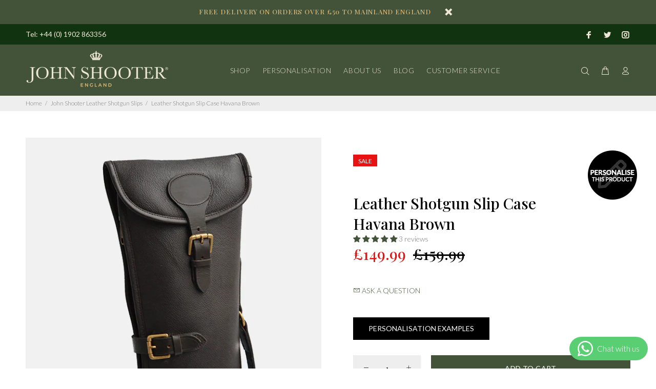

--- FILE ---
content_type: text/html; charset=utf-8
request_url: https://www.johnshooter.com/collections/shooting-john-shooter-leather-shotgun-slips/products/leather-shotgun-slip-case-havana-brown
body_size: 35924
content:
<!doctype html>
<!--[if IE 9]> <html class="ie9 no-js" lang="en"> <![endif]-->
<!--[if (gt IE 9)|!(IE)]><!--> <html class="no-js" lang="en"> <!--<![endif]-->
<head>
<script type='application/ld+json'>
{
  "@context": "http://www.schema.org",
  "@type": "ProfessionalService",
  "name": "John Shooter",
  "url": "https://www.johnshooter.com",
  "logo": "https://www.johnshooter.com/wp-content/uploads/2017/04/John-Shooter-Logo-Design.png",
  "image": "https://www.johnshooter.com/wp-content/uploads/2017/03/sm_slide-3-350x198.jpg",
  "description": "John Shooter is a name known for durability & quality. A family run company manufacturing high quality shotgun slips and accessories.",
  "sameAs": [
    "https://twitter.com/JohnShooterLtd",
  "https://www.facebook.com/johnshooterengland"
],
  "address": {
    "@type": "PostalAddress",
    "streetAddress": " Unit 2 Bizspace Ltd Planetary Business Centre, Planetary Road",
    "addressLocality": "Willenhall, Wolverhampton",
    "addressRegion": "West Midlands",
    "postalCode": "WV13 3SW",
    "addressCountry": "UK"
  },
  "geo": {
    "@type": "GeoCoordinates",
    "latitude": "52.5911930",
    "longitude": "-2.0849650" 
  },
  "telephone": "+44 1902 863356",
  "contactPoint": {
    "@type": "ContactPoint",
    "contactType": "customer service",
    "telephone": "+44 1902 863356"
  },
  "priceRange": "£0-£5000"
}
</script>

  <!-- v1.3.1 Wokiee -->
  <!-- Basic page needs ================================================== -->
  <meta charset="utf-8">
  <!--[if IE]><meta http-equiv="X-UA-Compatible" content="IE=edge,chrome=1"><![endif]-->
  <meta name="viewport" content="width=device-width,initial-scale=1">
  <meta name="theme-color" content="#435339">
  <meta name="keywords" content="Shopify Template" />
  <meta name="author" content="p-themes">
  <link rel="canonical" href="https://www.johnshooter.com/products/leather-shotgun-slip-case-havana-brown"><link rel="shortcut icon" href="//www.johnshooter.com/cdn/shop/t/2/assets/favicon.png?v=9566580537624389921555412789" type="image/x-icon" /><!-- Title and description ================================================== --><title>Leather Shotgun Slip Case Havana Brown
&ndash; John Shooter
</title><meta name="description" content="Havana Brown Grained Leather Shotgun Slip Case This all leather shotgun slip case is suitable for 28 inch to 32 inch barrel shotguns. The internal overall length is 50 inches, please check the overall dimension of your shotgun before purchase if you are unsure. This bag features all brass fittings, a YKK full length zi"><!-- Social meta ================================================== --><!-- /snippets/social-meta-tags.liquid -->
<meta property="og:site_name" content="John Shooter">
<meta property="og:url" content="https://www.johnshooter.com/products/leather-shotgun-slip-case-havana-brown">
<meta property="og:title" content="Leather Shotgun Slip Case Havana Brown">
<meta property="og:type" content="product">
<meta property="og:description" content="Havana Brown Grained Leather Shotgun Slip Case This all leather shotgun slip case is suitable for 28 inch to 32 inch barrel shotguns. The internal overall length is 50 inches, please check the overall dimension of your shotgun before purchase if you are unsure. This bag features all brass fittings, a YKK full length zi"><meta property="og:price:amount" content="149.99">
  <meta property="og:price:currency" content="GBP"><meta property="og:image" content="http://www.johnshooter.com/cdn/shop/products/2_413db847-6f43-48fa-8dd3-a26cfba7e0e1_1200x1200.png?v=1570016696"><meta property="og:image" content="http://www.johnshooter.com/cdn/shop/products/1_c0ccdd3b-3fbd-4644-b503-7fad1da669a5_1200x1200.png?v=1570016696"><meta property="og:image" content="http://www.johnshooter.com/cdn/shop/products/3_300068b8-47c4-4894-9448-7243cbe69fc4_1200x1200.png?v=1556719830">
<meta property="og:image:secure_url" content="https://www.johnshooter.com/cdn/shop/products/2_413db847-6f43-48fa-8dd3-a26cfba7e0e1_1200x1200.png?v=1570016696"><meta property="og:image:secure_url" content="https://www.johnshooter.com/cdn/shop/products/1_c0ccdd3b-3fbd-4644-b503-7fad1da669a5_1200x1200.png?v=1570016696"><meta property="og:image:secure_url" content="https://www.johnshooter.com/cdn/shop/products/3_300068b8-47c4-4894-9448-7243cbe69fc4_1200x1200.png?v=1556719830">
<meta name="twitter:card" content="summary_large_image">
<meta name="twitter:title" content="Leather Shotgun Slip Case Havana Brown">
<meta name="twitter:description" content="Havana Brown Grained Leather Shotgun Slip Case This all leather shotgun slip case is suitable for 28 inch to 32 inch barrel shotguns. The internal overall length is 50 inches, please check the overall dimension of your shotgun before purchase if you are unsure. This bag features all brass fittings, a YKK full length zi">
<!-- Helpers ================================================== -->

  <!-- CSS ================================================== --><link href="https://fonts.googleapis.com/css?family=Playfair Display:100,200,300,400,500,600,700,800,900" rel="stylesheet"><link href="https://fonts.googleapis.com/css?family=Lato:100,200,300,400,500,600,700,800,900" rel="stylesheet">
<link href="//www.johnshooter.com/cdn/shop/t/2/assets/theme.css?v=141037423484963120241741262931" rel="stylesheet" type="text/css" media="all" />


<script src="//www.johnshooter.com/cdn/shop/t/2/assets/jquery.min.js?v=146653844047132007351554803674"></script>
  
  <!-- Header hook for plugins ================================================== -->
  <script>window.performance && window.performance.mark && window.performance.mark('shopify.content_for_header.start');</script><meta name="google-site-verification" content="qgvEBttZ_BYCvbLuoiJ7RAkHGemQwZGJidHdsu0RqHY">
<meta name="facebook-domain-verification" content="qlt61nc7ogo52tfiyp01pdp3wjq3jn">
<meta id="shopify-digital-wallet" name="shopify-digital-wallet" content="/21776728144/digital_wallets/dialog">
<meta name="shopify-checkout-api-token" content="0f466de97e8130b69441c05f89b29ec5">
<meta id="in-context-paypal-metadata" data-shop-id="21776728144" data-venmo-supported="false" data-environment="production" data-locale="en_US" data-paypal-v4="true" data-currency="GBP">
<link rel="alternate" type="application/json+oembed" href="https://www.johnshooter.com/products/leather-shotgun-slip-case-havana-brown.oembed">
<script async="async" src="/checkouts/internal/preloads.js?locale=en-GB"></script>
<link rel="preconnect" href="https://shop.app" crossorigin="anonymous">
<script async="async" src="https://shop.app/checkouts/internal/preloads.js?locale=en-GB&shop_id=21776728144" crossorigin="anonymous"></script>
<script id="apple-pay-shop-capabilities" type="application/json">{"shopId":21776728144,"countryCode":"GB","currencyCode":"GBP","merchantCapabilities":["supports3DS"],"merchantId":"gid:\/\/shopify\/Shop\/21776728144","merchantName":"John Shooter","requiredBillingContactFields":["postalAddress","email","phone"],"requiredShippingContactFields":["postalAddress","email","phone"],"shippingType":"shipping","supportedNetworks":["visa","maestro","masterCard","amex","discover","elo"],"total":{"type":"pending","label":"John Shooter","amount":"1.00"},"shopifyPaymentsEnabled":true,"supportsSubscriptions":true}</script>
<script id="shopify-features" type="application/json">{"accessToken":"0f466de97e8130b69441c05f89b29ec5","betas":["rich-media-storefront-analytics"],"domain":"www.johnshooter.com","predictiveSearch":true,"shopId":21776728144,"locale":"en"}</script>
<script>var Shopify = Shopify || {};
Shopify.shop = "john-shooter.myshopify.com";
Shopify.locale = "en";
Shopify.currency = {"active":"GBP","rate":"1.0"};
Shopify.country = "GB";
Shopify.theme = {"name":"John Shooter","id":72054800464,"schema_name":"Wokiee","schema_version":"1.3.1","theme_store_id":null,"role":"main"};
Shopify.theme.handle = "null";
Shopify.theme.style = {"id":null,"handle":null};
Shopify.cdnHost = "www.johnshooter.com/cdn";
Shopify.routes = Shopify.routes || {};
Shopify.routes.root = "/";</script>
<script type="module">!function(o){(o.Shopify=o.Shopify||{}).modules=!0}(window);</script>
<script>!function(o){function n(){var o=[];function n(){o.push(Array.prototype.slice.apply(arguments))}return n.q=o,n}var t=o.Shopify=o.Shopify||{};t.loadFeatures=n(),t.autoloadFeatures=n()}(window);</script>
<script>
  window.ShopifyPay = window.ShopifyPay || {};
  window.ShopifyPay.apiHost = "shop.app\/pay";
  window.ShopifyPay.redirectState = null;
</script>
<script id="shop-js-analytics" type="application/json">{"pageType":"product"}</script>
<script defer="defer" async type="module" src="//www.johnshooter.com/cdn/shopifycloud/shop-js/modules/v2/client.init-shop-cart-sync_DGjqyID6.en.esm.js"></script>
<script defer="defer" async type="module" src="//www.johnshooter.com/cdn/shopifycloud/shop-js/modules/v2/chunk.common_CM5e3XYf.esm.js"></script>
<script type="module">
  await import("//www.johnshooter.com/cdn/shopifycloud/shop-js/modules/v2/client.init-shop-cart-sync_DGjqyID6.en.esm.js");
await import("//www.johnshooter.com/cdn/shopifycloud/shop-js/modules/v2/chunk.common_CM5e3XYf.esm.js");

  window.Shopify.SignInWithShop?.initShopCartSync?.({"fedCMEnabled":true,"windoidEnabled":true});

</script>
<script>
  window.Shopify = window.Shopify || {};
  if (!window.Shopify.featureAssets) window.Shopify.featureAssets = {};
  window.Shopify.featureAssets['shop-js'] = {"shop-cart-sync":["modules/v2/client.shop-cart-sync_DS_n0f7A.en.esm.js","modules/v2/chunk.common_CM5e3XYf.esm.js"],"shop-button":["modules/v2/client.shop-button_CNT-NO5k.en.esm.js","modules/v2/chunk.common_CM5e3XYf.esm.js"],"init-fed-cm":["modules/v2/client.init-fed-cm_iCBVkvTB.en.esm.js","modules/v2/chunk.common_CM5e3XYf.esm.js"],"shop-cash-offers":["modules/v2/client.shop-cash-offers_Bicqpat5.en.esm.js","modules/v2/chunk.common_CM5e3XYf.esm.js","modules/v2/chunk.modal_Dl937Oy4.esm.js"],"avatar":["modules/v2/client.avatar_BTnouDA3.en.esm.js"],"init-windoid":["modules/v2/client.init-windoid_BqfVjynn.en.esm.js","modules/v2/chunk.common_CM5e3XYf.esm.js"],"init-shop-email-lookup-coordinator":["modules/v2/client.init-shop-email-lookup-coordinator_CrkkCzDo.en.esm.js","modules/v2/chunk.common_CM5e3XYf.esm.js"],"shop-toast-manager":["modules/v2/client.shop-toast-manager_HMMtSVHE.en.esm.js","modules/v2/chunk.common_CM5e3XYf.esm.js"],"pay-button":["modules/v2/client.pay-button_B57g7222.en.esm.js","modules/v2/chunk.common_CM5e3XYf.esm.js"],"shop-login-button":["modules/v2/client.shop-login-button_CZKuy_To.en.esm.js","modules/v2/chunk.common_CM5e3XYf.esm.js","modules/v2/chunk.modal_Dl937Oy4.esm.js"],"init-shop-cart-sync":["modules/v2/client.init-shop-cart-sync_DGjqyID6.en.esm.js","modules/v2/chunk.common_CM5e3XYf.esm.js"],"init-customer-accounts":["modules/v2/client.init-customer-accounts_CxJ7KIEv.en.esm.js","modules/v2/client.shop-login-button_CZKuy_To.en.esm.js","modules/v2/chunk.common_CM5e3XYf.esm.js","modules/v2/chunk.modal_Dl937Oy4.esm.js"],"init-shop-for-new-customer-accounts":["modules/v2/client.init-shop-for-new-customer-accounts_BDK66bKM.en.esm.js","modules/v2/client.shop-login-button_CZKuy_To.en.esm.js","modules/v2/chunk.common_CM5e3XYf.esm.js","modules/v2/chunk.modal_Dl937Oy4.esm.js"],"lead-capture":["modules/v2/client.lead-capture_QF_QcTqn.en.esm.js","modules/v2/chunk.common_CM5e3XYf.esm.js","modules/v2/chunk.modal_Dl937Oy4.esm.js"],"shop-follow-button":["modules/v2/client.shop-follow-button_Cgw6zD7w.en.esm.js","modules/v2/chunk.common_CM5e3XYf.esm.js","modules/v2/chunk.modal_Dl937Oy4.esm.js"],"checkout-modal":["modules/v2/client.checkout-modal_r-P2WYUC.en.esm.js","modules/v2/chunk.common_CM5e3XYf.esm.js","modules/v2/chunk.modal_Dl937Oy4.esm.js"],"init-customer-accounts-sign-up":["modules/v2/client.init-customer-accounts-sign-up_fcc8iru1.en.esm.js","modules/v2/client.shop-login-button_CZKuy_To.en.esm.js","modules/v2/chunk.common_CM5e3XYf.esm.js","modules/v2/chunk.modal_Dl937Oy4.esm.js"],"shop-login":["modules/v2/client.shop-login_CJN-CB3q.en.esm.js","modules/v2/chunk.common_CM5e3XYf.esm.js","modules/v2/chunk.modal_Dl937Oy4.esm.js"],"payment-terms":["modules/v2/client.payment-terms_C8iL647G.en.esm.js","modules/v2/chunk.common_CM5e3XYf.esm.js","modules/v2/chunk.modal_Dl937Oy4.esm.js"]};
</script>
<script>(function() {
  var isLoaded = false;
  function asyncLoad() {
    if (isLoaded) return;
    isLoaded = true;
    var urls = ["https:\/\/ecommplugins-trustboxsettings.trustpilot.com\/john-shooter.myshopify.com.js?settings=1670972472453\u0026shop=john-shooter.myshopify.com","https:\/\/ecommplugins-scripts.trustpilot.com\/v2.1\/js\/header.min.js?settings=eyJrZXkiOiJjRUI0RkZUR3lJNU9TWHNEIiwicyI6InNrdSJ9\u0026shop=john-shooter.myshopify.com"];
    for (var i = 0; i < urls.length; i++) {
      var s = document.createElement('script');
      s.type = 'text/javascript';
      s.async = true;
      s.src = urls[i];
      var x = document.getElementsByTagName('script')[0];
      x.parentNode.insertBefore(s, x);
    }
  };
  if(window.attachEvent) {
    window.attachEvent('onload', asyncLoad);
  } else {
    window.addEventListener('load', asyncLoad, false);
  }
})();</script>
<script id="__st">var __st={"a":21776728144,"offset":0,"reqid":"7f620dce-58b4-4078-9442-0820f4c9e4d5-1765983895","pageurl":"www.johnshooter.com\/collections\/shooting-john-shooter-leather-shotgun-slips\/products\/leather-shotgun-slip-case-havana-brown","u":"28c9e391b659","p":"product","rtyp":"product","rid":3539018973264};</script>
<script>window.ShopifyPaypalV4VisibilityTracking = true;</script>
<script id="captcha-bootstrap">!function(){'use strict';const t='contact',e='account',n='new_comment',o=[[t,t],['blogs',n],['comments',n],[t,'customer']],c=[[e,'customer_login'],[e,'guest_login'],[e,'recover_customer_password'],[e,'create_customer']],r=t=>t.map((([t,e])=>`form[action*='/${t}']:not([data-nocaptcha='true']) input[name='form_type'][value='${e}']`)).join(','),a=t=>()=>t?[...document.querySelectorAll(t)].map((t=>t.form)):[];function s(){const t=[...o],e=r(t);return a(e)}const i='password',u='form_key',d=['recaptcha-v3-token','g-recaptcha-response','h-captcha-response',i],f=()=>{try{return window.sessionStorage}catch{return}},m='__shopify_v',_=t=>t.elements[u];function p(t,e,n=!1){try{const o=window.sessionStorage,c=JSON.parse(o.getItem(e)),{data:r}=function(t){const{data:e,action:n}=t;return t[m]||n?{data:e,action:n}:{data:t,action:n}}(c);for(const[e,n]of Object.entries(r))t.elements[e]&&(t.elements[e].value=n);n&&o.removeItem(e)}catch(o){console.error('form repopulation failed',{error:o})}}const l='form_type',E='cptcha';function T(t){t.dataset[E]=!0}const w=window,h=w.document,L='Shopify',v='ce_forms',y='captcha';let A=!1;((t,e)=>{const n=(g='f06e6c50-85a8-45c8-87d0-21a2b65856fe',I='https://cdn.shopify.com/shopifycloud/storefront-forms-hcaptcha/ce_storefront_forms_captcha_hcaptcha.v1.5.2.iife.js',D={infoText:'Protected by hCaptcha',privacyText:'Privacy',termsText:'Terms'},(t,e,n)=>{const o=w[L][v],c=o.bindForm;if(c)return c(t,g,e,D).then(n);var r;o.q.push([[t,g,e,D],n]),r=I,A||(h.body.append(Object.assign(h.createElement('script'),{id:'captcha-provider',async:!0,src:r})),A=!0)});var g,I,D;w[L]=w[L]||{},w[L][v]=w[L][v]||{},w[L][v].q=[],w[L][y]=w[L][y]||{},w[L][y].protect=function(t,e){n(t,void 0,e),T(t)},Object.freeze(w[L][y]),function(t,e,n,w,h,L){const[v,y,A,g]=function(t,e,n){const i=e?o:[],u=t?c:[],d=[...i,...u],f=r(d),m=r(i),_=r(d.filter((([t,e])=>n.includes(e))));return[a(f),a(m),a(_),s()]}(w,h,L),I=t=>{const e=t.target;return e instanceof HTMLFormElement?e:e&&e.form},D=t=>v().includes(t);t.addEventListener('submit',(t=>{const e=I(t);if(!e)return;const n=D(e)&&!e.dataset.hcaptchaBound&&!e.dataset.recaptchaBound,o=_(e),c=g().includes(e)&&(!o||!o.value);(n||c)&&t.preventDefault(),c&&!n&&(function(t){try{if(!f())return;!function(t){const e=f();if(!e)return;const n=_(t);if(!n)return;const o=n.value;o&&e.removeItem(o)}(t);const e=Array.from(Array(32),(()=>Math.random().toString(36)[2])).join('');!function(t,e){_(t)||t.append(Object.assign(document.createElement('input'),{type:'hidden',name:u})),t.elements[u].value=e}(t,e),function(t,e){const n=f();if(!n)return;const o=[...t.querySelectorAll(`input[type='${i}']`)].map((({name:t})=>t)),c=[...d,...o],r={};for(const[a,s]of new FormData(t).entries())c.includes(a)||(r[a]=s);n.setItem(e,JSON.stringify({[m]:1,action:t.action,data:r}))}(t,e)}catch(e){console.error('failed to persist form',e)}}(e),e.submit())}));const S=(t,e)=>{t&&!t.dataset[E]&&(n(t,e.some((e=>e===t))),T(t))};for(const o of['focusin','change'])t.addEventListener(o,(t=>{const e=I(t);D(e)&&S(e,y())}));const B=e.get('form_key'),M=e.get(l),P=B&&M;t.addEventListener('DOMContentLoaded',(()=>{const t=y();if(P)for(const e of t)e.elements[l].value===M&&p(e,B);[...new Set([...A(),...v().filter((t=>'true'===t.dataset.shopifyCaptcha))])].forEach((e=>S(e,t)))}))}(h,new URLSearchParams(w.location.search),n,t,e,['guest_login'])})(!0,!0)}();</script>
<script integrity="sha256-52AcMU7V7pcBOXWImdc/TAGTFKeNjmkeM1Pvks/DTgc=" data-source-attribution="shopify.loadfeatures" defer="defer" src="//www.johnshooter.com/cdn/shopifycloud/storefront/assets/storefront/load_feature-81c60534.js" crossorigin="anonymous"></script>
<script crossorigin="anonymous" defer="defer" src="//www.johnshooter.com/cdn/shopifycloud/storefront/assets/shopify_pay/storefront-65b4c6d7.js?v=20250812"></script>
<script data-source-attribution="shopify.dynamic_checkout.dynamic.init">var Shopify=Shopify||{};Shopify.PaymentButton=Shopify.PaymentButton||{isStorefrontPortableWallets:!0,init:function(){window.Shopify.PaymentButton.init=function(){};var t=document.createElement("script");t.src="https://www.johnshooter.com/cdn/shopifycloud/portable-wallets/latest/portable-wallets.en.js",t.type="module",document.head.appendChild(t)}};
</script>
<script data-source-attribution="shopify.dynamic_checkout.buyer_consent">
  function portableWalletsHideBuyerConsent(e){var t=document.getElementById("shopify-buyer-consent"),n=document.getElementById("shopify-subscription-policy-button");t&&n&&(t.classList.add("hidden"),t.setAttribute("aria-hidden","true"),n.removeEventListener("click",e))}function portableWalletsShowBuyerConsent(e){var t=document.getElementById("shopify-buyer-consent"),n=document.getElementById("shopify-subscription-policy-button");t&&n&&(t.classList.remove("hidden"),t.removeAttribute("aria-hidden"),n.addEventListener("click",e))}window.Shopify?.PaymentButton&&(window.Shopify.PaymentButton.hideBuyerConsent=portableWalletsHideBuyerConsent,window.Shopify.PaymentButton.showBuyerConsent=portableWalletsShowBuyerConsent);
</script>
<script data-source-attribution="shopify.dynamic_checkout.cart.bootstrap">document.addEventListener("DOMContentLoaded",(function(){function t(){return document.querySelector("shopify-accelerated-checkout-cart, shopify-accelerated-checkout")}if(t())Shopify.PaymentButton.init();else{new MutationObserver((function(e,n){t()&&(Shopify.PaymentButton.init(),n.disconnect())})).observe(document.body,{childList:!0,subtree:!0})}}));
</script>
<script id='scb4127' type='text/javascript' async='' src='https://www.johnshooter.com/cdn/shopifycloud/privacy-banner/storefront-banner.js'></script><link id="shopify-accelerated-checkout-styles" rel="stylesheet" media="screen" href="https://www.johnshooter.com/cdn/shopifycloud/portable-wallets/latest/accelerated-checkout-backwards-compat.css" crossorigin="anonymous">
<style id="shopify-accelerated-checkout-cart">
        #shopify-buyer-consent {
  margin-top: 1em;
  display: inline-block;
  width: 100%;
}

#shopify-buyer-consent.hidden {
  display: none;
}

#shopify-subscription-policy-button {
  background: none;
  border: none;
  padding: 0;
  text-decoration: underline;
  font-size: inherit;
  cursor: pointer;
}

#shopify-subscription-policy-button::before {
  box-shadow: none;
}

      </style>

<script>window.performance && window.performance.mark && window.performance.mark('shopify.content_for_header.end');</script>
  <!-- /Header hook for plugins ================================================== --><script>
window.mlvedaShopCurrency = "GBP";
window.shopCurrency = "GBP";
window.supported_currencies = "USD CAD AUD GBP EUR INR JPY";
</script><!-- BEGIN app block: shopify://apps/whatsapp-button/blocks/app-embed-block/96d80a63-e860-4262-a001-8b82ac4d00e6 --><script>
    (function() {
        function asyncLoad() {
            var url = 'https://whatsapp-button.eazeapps.io/api/buttonInstallation/scriptTag?shopId=37407&v=1758649678';
            var s = document.createElement('script');
            s.type = 'text/javascript';
            s.async = true;
            s.src = url;
            var x = document.getElementsByTagName('script')[0];
            x.parentNode.insertBefore(s, x);
        };
        if(window.attachEvent) {
            window.attachEvent('onload', asyncLoad);
        } else {
            window.addEventListener('load', asyncLoad, false);
        }
    })();
</script>

<!-- END app block --><!-- BEGIN app block: shopify://apps/judge-me-reviews/blocks/judgeme_core/61ccd3b1-a9f2-4160-9fe9-4fec8413e5d8 --><!-- Start of Judge.me Core -->




<link rel="dns-prefetch" href="https://cdnwidget.judge.me">
<link rel="dns-prefetch" href="https://cdn.judge.me">
<link rel="dns-prefetch" href="https://cdn1.judge.me">
<link rel="dns-prefetch" href="https://api.judge.me">

<script data-cfasync='false' class='jdgm-settings-script'>window.jdgmSettings={"pagination":5,"disable_web_reviews":false,"badge_no_review_text":"No reviews","badge_n_reviews_text":"{{ n }} review/reviews","hide_badge_preview_if_no_reviews":true,"badge_hide_text":false,"enforce_center_preview_badge":false,"widget_title":"Customer Reviews","widget_open_form_text":"Write a review","widget_close_form_text":"Cancel review","widget_refresh_page_text":"Refresh page","widget_summary_text":"Based on {{ number_of_reviews }} review/reviews","widget_no_review_text":"Be the first to write a review","widget_name_field_text":"Name","widget_verified_name_field_text":"Verified Name (public)","widget_name_placeholder_text":"Enter your name (public)","widget_required_field_error_text":"This field is required.","widget_email_field_text":"Email","widget_verified_email_field_text":"Verified Email (private, can not be edited)","widget_email_placeholder_text":"Enter your email (private)","widget_email_field_error_text":"Please enter a valid email address.","widget_rating_field_text":"Rating","widget_review_title_field_text":"Review Title","widget_review_title_placeholder_text":"Give your review a title","widget_review_body_field_text":"Review","widget_review_body_placeholder_text":"Write your comments here","widget_pictures_field_text":"Picture/Video (optional)","widget_submit_review_text":"Submit Review","widget_submit_verified_review_text":"Submit Verified Review","widget_submit_success_msg_with_auto_publish":"Thank you! Please refresh the page in a few moments to see your review. You can remove or edit your review by logging into \u003ca href='https://judge.me/login' target='_blank' rel='nofollow noopener'\u003eJudge.me\u003c/a\u003e","widget_submit_success_msg_no_auto_publish":"Thank you! Your review will be published as soon as it is approved by the shop admin. You can remove or edit your review by logging into \u003ca href='https://judge.me/login' target='_blank' rel='nofollow noopener'\u003eJudge.me\u003c/a\u003e","widget_show_default_reviews_out_of_total_text":"Showing {{ n_reviews_shown }} out of {{ n_reviews }} reviews.","widget_show_all_link_text":"Show all","widget_show_less_link_text":"Show less","widget_author_said_text":"{{ reviewer_name }} said:","widget_days_text":"{{ n }} days ago","widget_weeks_text":"{{ n }} week/weeks ago","widget_months_text":"{{ n }} month/months ago","widget_years_text":"{{ n }} year/years ago","widget_yesterday_text":"Yesterday","widget_today_text":"Today","widget_replied_text":"\u003e\u003e {{ shop_name }} replied:","widget_read_more_text":"Read more","widget_rating_filter_see_all_text":"See all reviews","widget_sorting_most_recent_text":"Most Recent","widget_sorting_highest_rating_text":"Highest Rating","widget_sorting_lowest_rating_text":"Lowest Rating","widget_sorting_with_pictures_text":"Only Pictures","widget_sorting_most_helpful_text":"Most Helpful","widget_open_question_form_text":"Ask a question","widget_reviews_subtab_text":"Reviews","widget_questions_subtab_text":"Questions","widget_question_label_text":"Question","widget_answer_label_text":"Answer","widget_question_placeholder_text":"Write your question here","widget_submit_question_text":"Submit Question","widget_question_submit_success_text":"Thank you for your question! We will notify you once it gets answered.","verified_badge_text":"Verified","verified_badge_placement":"left-of-reviewer-name","widget_hide_border":false,"widget_social_share":false,"all_reviews_include_out_of_store_products":true,"all_reviews_out_of_store_text":"(out of store)","all_reviews_product_name_prefix_text":"about","enable_review_pictures":true,"review_date_format":"dd/mm/yyyy","widget_product_reviews_subtab_text":"Product Reviews","widget_shop_reviews_subtab_text":"Shop Reviews","widget_write_a_store_review_text":"Write a Store Review","widget_other_languages_heading":"Reviews in Other Languages","widget_sorting_pictures_first_text":"Pictures First","floating_tab_button_name":"★ Reviews","floating_tab_title":"Let customers speak for us","floating_tab_url":"","floating_tab_url_enabled":false,"all_reviews_text_badge_text":"Customers rate us {{ shop.metafields.judgeme.all_reviews_rating | round: 1 }}/5 based on {{ shop.metafields.judgeme.all_reviews_count }} reviews.","all_reviews_text_badge_text_branded_style":"{{ shop.metafields.judgeme.all_reviews_rating | round: 1 }} out of 5 stars based on {{ shop.metafields.judgeme.all_reviews_count }} reviews","all_reviews_text_badge_url":"","all_reviews_text_style":"branded","featured_carousel_title":"Let customers speak for us","featured_carousel_count_text":"from {{ n }} reviews","featured_carousel_url":"","verified_count_badge_style":"branded","verified_count_badge_url":"","picture_reminder_submit_button":"Upload Pictures","widget_sorting_videos_first_text":"Videos First","widget_review_pending_text":"Pending","remove_microdata_snippet":false,"preview_badge_no_question_text":"No questions","preview_badge_n_question_text":"{{ number_of_questions }} question/questions","widget_search_bar_placeholder":"Search reviews","widget_sorting_verified_only_text":"Verified only","featured_carousel_verified_badge_enable":true,"featured_carousel_more_reviews_button_text":"Read more reviews","featured_carousel_view_product_button_text":"View product","all_reviews_page_load_more_text":"Load More Reviews","widget_advanced_speed_features":5,"widget_public_name_text":"displayed publicly like","default_reviewer_name_has_non_latin":true,"widget_reviewer_anonymous":"Anonymous","medals_widget_title":"Judge.me Review Medals","widget_invalid_yt_video_url_error_text":"Not a YouTube video URL","widget_max_length_field_error_text":"Please enter no more than {0} characters.","widget_verified_by_shop_text":"Verified by Shop","widget_load_with_code_splitting":true,"widget_ugc_title":"Made by us, Shared by you","widget_ugc_subtitle":"Tag us to see your picture featured in our page","widget_ugc_primary_button_text":"Buy Now","widget_ugc_secondary_button_text":"Load More","widget_ugc_reviews_button_text":"View Reviews","widget_primary_color":"#43533A","widget_summary_average_rating_text":"{{ average_rating }} out of 5","widget_media_grid_title":"Customer photos \u0026 videos","widget_media_grid_see_more_text":"See more","widget_verified_by_judgeme_text":"Verified by Judge.me","widget_verified_by_judgeme_text_in_store_medals":"Verified by Judge.me","widget_media_field_exceed_quantity_message":"Sorry, we can only accept {{ max_media }} for one review.","widget_media_field_exceed_limit_message":"{{ file_name }} is too large, please select a {{ media_type }} less than {{ size_limit }}MB.","widget_review_submitted_text":"Review Submitted!","widget_question_submitted_text":"Question Submitted!","widget_close_form_text_question":"Cancel","widget_write_your_answer_here_text":"Write your answer here","widget_enabled_branded_link":true,"widget_show_collected_by_judgeme":true,"widget_collected_by_judgeme_text":"collected by Judge.me","widget_load_more_text":"Load More","widget_full_review_text":"Full Review","widget_read_more_reviews_text":"Read More Reviews","widget_read_questions_text":"Read Questions","widget_questions_and_answers_text":"Questions \u0026 Answers","widget_verified_by_text":"Verified by","widget_number_of_reviews_text":"{{ number_of_reviews }} reviews","widget_back_button_text":"Back","widget_next_button_text":"Next","widget_custom_forms_filter_button":"Filters","how_reviews_are_collected":"How reviews are collected?","widget_gdpr_statement":"How we use your data: We’ll only contact you about the review you left, and only if necessary. By submitting your review, you agree to Judge.me’s \u003ca href='https://judge.me/terms' target='_blank' rel='nofollow noopener'\u003eterms\u003c/a\u003e, \u003ca href='https://judge.me/privacy' target='_blank' rel='nofollow noopener'\u003eprivacy\u003c/a\u003e and \u003ca href='https://judge.me/content-policy' target='_blank' rel='nofollow noopener'\u003econtent\u003c/a\u003e policies.","review_snippet_widget_round_border_style":true,"review_snippet_widget_card_color":"#FFFFFF","review_snippet_widget_slider_arrows_background_color":"#FFFFFF","review_snippet_widget_slider_arrows_color":"#000000","review_snippet_widget_star_color":"#339999","platform":"shopify","branding_url":"https://app.judge.me/reviews","branding_text":"Powered by Judge.me","locale":"en","reply_name":"John Shooter","widget_version":"3.0","footer":true,"autopublish":true,"review_dates":true,"enable_custom_form":false,"enable_multi_locales_translations":false,"can_be_branded":true,"reply_name_text":"John Shooter"};</script> <style class='jdgm-settings-style'>.jdgm-xx{left:0}:root{--jdgm-primary-color: #43533A;--jdgm-secondary-color: rgba(67,83,58,0.1);--jdgm-star-color: #43533A;--jdgm-write-review-text-color: white;--jdgm-write-review-bg-color: #43533A;--jdgm-paginate-color: #43533A;--jdgm-border-radius: 0;--jdgm-reviewer-name-color: #43533A}.jdgm-histogram__bar-content{background-color:#43533A}.jdgm-rev[data-verified-buyer=true] .jdgm-rev__icon.jdgm-rev__icon:after,.jdgm-rev__buyer-badge.jdgm-rev__buyer-badge{color:white;background-color:#43533A}.jdgm-review-widget--small .jdgm-gallery.jdgm-gallery .jdgm-gallery__thumbnail-link:nth-child(8) .jdgm-gallery__thumbnail-wrapper.jdgm-gallery__thumbnail-wrapper:before{content:"See more"}@media only screen and (min-width: 768px){.jdgm-gallery.jdgm-gallery .jdgm-gallery__thumbnail-link:nth-child(8) .jdgm-gallery__thumbnail-wrapper.jdgm-gallery__thumbnail-wrapper:before{content:"See more"}}.jdgm-prev-badge[data-average-rating='0.00']{display:none !important}.jdgm-author-all-initials{display:none !important}.jdgm-author-last-initial{display:none !important}.jdgm-rev-widg__title{visibility:hidden}.jdgm-rev-widg__summary-text{visibility:hidden}.jdgm-prev-badge__text{visibility:hidden}.jdgm-rev__prod-link-prefix:before{content:'about'}.jdgm-rev__out-of-store-text:before{content:'(out of store)'}@media only screen and (min-width: 768px){.jdgm-rev__pics .jdgm-rev_all-rev-page-picture-separator,.jdgm-rev__pics .jdgm-rev__product-picture{display:none}}@media only screen and (max-width: 768px){.jdgm-rev__pics .jdgm-rev_all-rev-page-picture-separator,.jdgm-rev__pics .jdgm-rev__product-picture{display:none}}.jdgm-preview-badge[data-template="product"]{display:none !important}.jdgm-preview-badge[data-template="collection"]{display:none !important}.jdgm-preview-badge[data-template="index"]{display:none !important}.jdgm-review-widget[data-from-snippet="true"]{display:none !important}.jdgm-verified-count-badget[data-from-snippet="true"]{display:none !important}.jdgm-carousel-wrapper[data-from-snippet="true"]{display:none !important}.jdgm-all-reviews-text[data-from-snippet="true"]{display:none !important}.jdgm-medals-section[data-from-snippet="true"]{display:none !important}.jdgm-ugc-media-wrapper[data-from-snippet="true"]{display:none !important}.jdgm-review-snippet-widget .jdgm-rev-snippet-widget__cards-container .jdgm-rev-snippet-card{border-radius:8px;background:#fff}.jdgm-review-snippet-widget .jdgm-rev-snippet-widget__cards-container .jdgm-rev-snippet-card__rev-rating .jdgm-star{color:#399}.jdgm-review-snippet-widget .jdgm-rev-snippet-widget__prev-btn,.jdgm-review-snippet-widget .jdgm-rev-snippet-widget__next-btn{border-radius:50%;background:#fff}.jdgm-review-snippet-widget .jdgm-rev-snippet-widget__prev-btn>svg,.jdgm-review-snippet-widget .jdgm-rev-snippet-widget__next-btn>svg{fill:#000}.jdgm-full-rev-modal.rev-snippet-widget .jm-mfp-container .jm-mfp-content,.jdgm-full-rev-modal.rev-snippet-widget .jm-mfp-container .jdgm-full-rev__icon,.jdgm-full-rev-modal.rev-snippet-widget .jm-mfp-container .jdgm-full-rev__pic-img,.jdgm-full-rev-modal.rev-snippet-widget .jm-mfp-container .jdgm-full-rev__reply{border-radius:8px}.jdgm-full-rev-modal.rev-snippet-widget .jm-mfp-container .jdgm-full-rev[data-verified-buyer="true"] .jdgm-full-rev__icon::after{border-radius:8px}.jdgm-full-rev-modal.rev-snippet-widget .jm-mfp-container .jdgm-full-rev .jdgm-rev__buyer-badge{border-radius:calc( 8px / 2 )}.jdgm-full-rev-modal.rev-snippet-widget .jm-mfp-container .jdgm-full-rev .jdgm-full-rev__replier::before{content:'John Shooter'}.jdgm-full-rev-modal.rev-snippet-widget .jm-mfp-container .jdgm-full-rev .jdgm-full-rev__product-button{border-radius:calc( 8px * 6 )}
</style> <style class='jdgm-settings-style'></style>

  
  
  
  <style class='jdgm-miracle-styles'>
  @-webkit-keyframes jdgm-spin{0%{-webkit-transform:rotate(0deg);-ms-transform:rotate(0deg);transform:rotate(0deg)}100%{-webkit-transform:rotate(359deg);-ms-transform:rotate(359deg);transform:rotate(359deg)}}@keyframes jdgm-spin{0%{-webkit-transform:rotate(0deg);-ms-transform:rotate(0deg);transform:rotate(0deg)}100%{-webkit-transform:rotate(359deg);-ms-transform:rotate(359deg);transform:rotate(359deg)}}@font-face{font-family:'JudgemeStar';src:url("[data-uri]") format("woff");font-weight:normal;font-style:normal}.jdgm-star{font-family:'JudgemeStar';display:inline !important;text-decoration:none !important;padding:0 4px 0 0 !important;margin:0 !important;font-weight:bold;opacity:1;-webkit-font-smoothing:antialiased;-moz-osx-font-smoothing:grayscale}.jdgm-star:hover{opacity:1}.jdgm-star:last-of-type{padding:0 !important}.jdgm-star.jdgm--on:before{content:"\e000"}.jdgm-star.jdgm--off:before{content:"\e001"}.jdgm-star.jdgm--half:before{content:"\e002"}.jdgm-widget *{margin:0;line-height:1.4;-webkit-box-sizing:border-box;-moz-box-sizing:border-box;box-sizing:border-box;-webkit-overflow-scrolling:touch}.jdgm-hidden{display:none !important;visibility:hidden !important}.jdgm-temp-hidden{display:none}.jdgm-spinner{width:40px;height:40px;margin:auto;border-radius:50%;border-top:2px solid #eee;border-right:2px solid #eee;border-bottom:2px solid #eee;border-left:2px solid #ccc;-webkit-animation:jdgm-spin 0.8s infinite linear;animation:jdgm-spin 0.8s infinite linear}.jdgm-prev-badge{display:block !important}

</style>


  
  
   


<script data-cfasync='false' class='jdgm-script'>
!function(e){window.jdgm=window.jdgm||{},jdgm.CDN_HOST="https://cdnwidget.judge.me/",jdgm.API_HOST="https://api.judge.me/",jdgm.CDN_BASE_URL="https://cdn.shopify.com/extensions/019b2774-5dfe-7a1d-83a7-7ec0cf9c869c/judgeme-extensions-265/assets/",
jdgm.docReady=function(d){(e.attachEvent?"complete"===e.readyState:"loading"!==e.readyState)?
setTimeout(d,0):e.addEventListener("DOMContentLoaded",d)},jdgm.loadCSS=function(d,t,o,a){
!o&&jdgm.loadCSS.requestedUrls.indexOf(d)>=0||(jdgm.loadCSS.requestedUrls.push(d),
(a=e.createElement("link")).rel="stylesheet",a.class="jdgm-stylesheet",a.media="nope!",
a.href=d,a.onload=function(){this.media="all",t&&setTimeout(t)},e.body.appendChild(a))},
jdgm.loadCSS.requestedUrls=[],jdgm.loadJS=function(e,d){var t=new XMLHttpRequest;
t.onreadystatechange=function(){4===t.readyState&&(Function(t.response)(),d&&d(t.response))},
t.open("GET",e),t.send()},jdgm.docReady((function(){(window.jdgmLoadCSS||e.querySelectorAll(
".jdgm-widget, .jdgm-all-reviews-page").length>0)&&(jdgmSettings.widget_load_with_code_splitting?
parseFloat(jdgmSettings.widget_version)>=3?jdgm.loadCSS(jdgm.CDN_HOST+"widget_v3/base.css"):
jdgm.loadCSS(jdgm.CDN_HOST+"widget/base.css"):jdgm.loadCSS(jdgm.CDN_HOST+"shopify_v2.css"),
jdgm.loadJS(jdgm.CDN_HOST+"loa"+"der.js"))}))}(document);
</script>
<noscript><link rel="stylesheet" type="text/css" media="all" href="https://cdnwidget.judge.me/shopify_v2.css"></noscript>

<!-- BEGIN app snippet: theme_fix_tags --><script>
  (function() {
    var jdgmThemeFixes = null;
    if (!jdgmThemeFixes) return;
    var thisThemeFix = jdgmThemeFixes[Shopify.theme.id];
    if (!thisThemeFix) return;

    if (thisThemeFix.html) {
      document.addEventListener("DOMContentLoaded", function() {
        var htmlDiv = document.createElement('div');
        htmlDiv.classList.add('jdgm-theme-fix-html');
        htmlDiv.innerHTML = thisThemeFix.html;
        document.body.append(htmlDiv);
      });
    };

    if (thisThemeFix.css) {
      var styleTag = document.createElement('style');
      styleTag.classList.add('jdgm-theme-fix-style');
      styleTag.innerHTML = thisThemeFix.css;
      document.head.append(styleTag);
    };

    if (thisThemeFix.js) {
      var scriptTag = document.createElement('script');
      scriptTag.classList.add('jdgm-theme-fix-script');
      scriptTag.innerHTML = thisThemeFix.js;
      document.head.append(scriptTag);
    };
  })();
</script>
<!-- END app snippet -->
<!-- End of Judge.me Core -->



<!-- END app block --><script src="https://cdn.shopify.com/extensions/019b2774-5dfe-7a1d-83a7-7ec0cf9c869c/judgeme-extensions-265/assets/loader.js" type="text/javascript" defer="defer"></script>
<link href="https://monorail-edge.shopifysvc.com" rel="dns-prefetch">
<script>(function(){if ("sendBeacon" in navigator && "performance" in window) {try {var session_token_from_headers = performance.getEntriesByType('navigation')[0].serverTiming.find(x => x.name == '_s').description;} catch {var session_token_from_headers = undefined;}var session_cookie_matches = document.cookie.match(/_shopify_s=([^;]*)/);var session_token_from_cookie = session_cookie_matches && session_cookie_matches.length === 2 ? session_cookie_matches[1] : "";var session_token = session_token_from_headers || session_token_from_cookie || "";function handle_abandonment_event(e) {var entries = performance.getEntries().filter(function(entry) {return /monorail-edge.shopifysvc.com/.test(entry.name);});if (!window.abandonment_tracked && entries.length === 0) {window.abandonment_tracked = true;var currentMs = Date.now();var navigation_start = performance.timing.navigationStart;var payload = {shop_id: 21776728144,url: window.location.href,navigation_start,duration: currentMs - navigation_start,session_token,page_type: "product"};window.navigator.sendBeacon("https://monorail-edge.shopifysvc.com/v1/produce", JSON.stringify({schema_id: "online_store_buyer_site_abandonment/1.1",payload: payload,metadata: {event_created_at_ms: currentMs,event_sent_at_ms: currentMs}}));}}window.addEventListener('pagehide', handle_abandonment_event);}}());</script>
<script id="web-pixels-manager-setup">(function e(e,d,r,n,o){if(void 0===o&&(o={}),!Boolean(null===(a=null===(i=window.Shopify)||void 0===i?void 0:i.analytics)||void 0===a?void 0:a.replayQueue)){var i,a;window.Shopify=window.Shopify||{};var t=window.Shopify;t.analytics=t.analytics||{};var s=t.analytics;s.replayQueue=[],s.publish=function(e,d,r){return s.replayQueue.push([e,d,r]),!0};try{self.performance.mark("wpm:start")}catch(e){}var l=function(){var e={modern:/Edge?\/(1{2}[4-9]|1[2-9]\d|[2-9]\d{2}|\d{4,})\.\d+(\.\d+|)|Firefox\/(1{2}[4-9]|1[2-9]\d|[2-9]\d{2}|\d{4,})\.\d+(\.\d+|)|Chrom(ium|e)\/(9{2}|\d{3,})\.\d+(\.\d+|)|(Maci|X1{2}).+ Version\/(15\.\d+|(1[6-9]|[2-9]\d|\d{3,})\.\d+)([,.]\d+|)( \(\w+\)|)( Mobile\/\w+|) Safari\/|Chrome.+OPR\/(9{2}|\d{3,})\.\d+\.\d+|(CPU[ +]OS|iPhone[ +]OS|CPU[ +]iPhone|CPU IPhone OS|CPU iPad OS)[ +]+(15[._]\d+|(1[6-9]|[2-9]\d|\d{3,})[._]\d+)([._]\d+|)|Android:?[ /-](13[3-9]|1[4-9]\d|[2-9]\d{2}|\d{4,})(\.\d+|)(\.\d+|)|Android.+Firefox\/(13[5-9]|1[4-9]\d|[2-9]\d{2}|\d{4,})\.\d+(\.\d+|)|Android.+Chrom(ium|e)\/(13[3-9]|1[4-9]\d|[2-9]\d{2}|\d{4,})\.\d+(\.\d+|)|SamsungBrowser\/([2-9]\d|\d{3,})\.\d+/,legacy:/Edge?\/(1[6-9]|[2-9]\d|\d{3,})\.\d+(\.\d+|)|Firefox\/(5[4-9]|[6-9]\d|\d{3,})\.\d+(\.\d+|)|Chrom(ium|e)\/(5[1-9]|[6-9]\d|\d{3,})\.\d+(\.\d+|)([\d.]+$|.*Safari\/(?![\d.]+ Edge\/[\d.]+$))|(Maci|X1{2}).+ Version\/(10\.\d+|(1[1-9]|[2-9]\d|\d{3,})\.\d+)([,.]\d+|)( \(\w+\)|)( Mobile\/\w+|) Safari\/|Chrome.+OPR\/(3[89]|[4-9]\d|\d{3,})\.\d+\.\d+|(CPU[ +]OS|iPhone[ +]OS|CPU[ +]iPhone|CPU IPhone OS|CPU iPad OS)[ +]+(10[._]\d+|(1[1-9]|[2-9]\d|\d{3,})[._]\d+)([._]\d+|)|Android:?[ /-](13[3-9]|1[4-9]\d|[2-9]\d{2}|\d{4,})(\.\d+|)(\.\d+|)|Mobile Safari.+OPR\/([89]\d|\d{3,})\.\d+\.\d+|Android.+Firefox\/(13[5-9]|1[4-9]\d|[2-9]\d{2}|\d{4,})\.\d+(\.\d+|)|Android.+Chrom(ium|e)\/(13[3-9]|1[4-9]\d|[2-9]\d{2}|\d{4,})\.\d+(\.\d+|)|Android.+(UC? ?Browser|UCWEB|U3)[ /]?(15\.([5-9]|\d{2,})|(1[6-9]|[2-9]\d|\d{3,})\.\d+)\.\d+|SamsungBrowser\/(5\.\d+|([6-9]|\d{2,})\.\d+)|Android.+MQ{2}Browser\/(14(\.(9|\d{2,})|)|(1[5-9]|[2-9]\d|\d{3,})(\.\d+|))(\.\d+|)|K[Aa][Ii]OS\/(3\.\d+|([4-9]|\d{2,})\.\d+)(\.\d+|)/},d=e.modern,r=e.legacy,n=navigator.userAgent;return n.match(d)?"modern":n.match(r)?"legacy":"unknown"}(),u="modern"===l?"modern":"legacy",c=(null!=n?n:{modern:"",legacy:""})[u],f=function(e){return[e.baseUrl,"/wpm","/b",e.hashVersion,"modern"===e.buildTarget?"m":"l",".js"].join("")}({baseUrl:d,hashVersion:r,buildTarget:u}),m=function(e){var d=e.version,r=e.bundleTarget,n=e.surface,o=e.pageUrl,i=e.monorailEndpoint;return{emit:function(e){var a=e.status,t=e.errorMsg,s=(new Date).getTime(),l=JSON.stringify({metadata:{event_sent_at_ms:s},events:[{schema_id:"web_pixels_manager_load/3.1",payload:{version:d,bundle_target:r,page_url:o,status:a,surface:n,error_msg:t},metadata:{event_created_at_ms:s}}]});if(!i)return console&&console.warn&&console.warn("[Web Pixels Manager] No Monorail endpoint provided, skipping logging."),!1;try{return self.navigator.sendBeacon.bind(self.navigator)(i,l)}catch(e){}var u=new XMLHttpRequest;try{return u.open("POST",i,!0),u.setRequestHeader("Content-Type","text/plain"),u.send(l),!0}catch(e){return console&&console.warn&&console.warn("[Web Pixels Manager] Got an unhandled error while logging to Monorail."),!1}}}}({version:r,bundleTarget:l,surface:e.surface,pageUrl:self.location.href,monorailEndpoint:e.monorailEndpoint});try{o.browserTarget=l,function(e){var d=e.src,r=e.async,n=void 0===r||r,o=e.onload,i=e.onerror,a=e.sri,t=e.scriptDataAttributes,s=void 0===t?{}:t,l=document.createElement("script"),u=document.querySelector("head"),c=document.querySelector("body");if(l.async=n,l.src=d,a&&(l.integrity=a,l.crossOrigin="anonymous"),s)for(var f in s)if(Object.prototype.hasOwnProperty.call(s,f))try{l.dataset[f]=s[f]}catch(e){}if(o&&l.addEventListener("load",o),i&&l.addEventListener("error",i),u)u.appendChild(l);else{if(!c)throw new Error("Did not find a head or body element to append the script");c.appendChild(l)}}({src:f,async:!0,onload:function(){if(!function(){var e,d;return Boolean(null===(d=null===(e=window.Shopify)||void 0===e?void 0:e.analytics)||void 0===d?void 0:d.initialized)}()){var d=window.webPixelsManager.init(e)||void 0;if(d){var r=window.Shopify.analytics;r.replayQueue.forEach((function(e){var r=e[0],n=e[1],o=e[2];d.publishCustomEvent(r,n,o)})),r.replayQueue=[],r.publish=d.publishCustomEvent,r.visitor=d.visitor,r.initialized=!0}}},onerror:function(){return m.emit({status:"failed",errorMsg:"".concat(f," has failed to load")})},sri:function(e){var d=/^sha384-[A-Za-z0-9+/=]+$/;return"string"==typeof e&&d.test(e)}(c)?c:"",scriptDataAttributes:o}),m.emit({status:"loading"})}catch(e){m.emit({status:"failed",errorMsg:(null==e?void 0:e.message)||"Unknown error"})}}})({shopId: 21776728144,storefrontBaseUrl: "https://www.johnshooter.com",extensionsBaseUrl: "https://extensions.shopifycdn.com/cdn/shopifycloud/web-pixels-manager",monorailEndpoint: "https://monorail-edge.shopifysvc.com/unstable/produce_batch",surface: "storefront-renderer",enabledBetaFlags: ["2dca8a86"],webPixelsConfigList: [{"id":"2600108415","configuration":"{\"pixelCode\":\"D3MKRMJC77U6ID07BCN0\"}","eventPayloadVersion":"v1","runtimeContext":"STRICT","scriptVersion":"22e92c2ad45662f435e4801458fb78cc","type":"APP","apiClientId":4383523,"privacyPurposes":["ANALYTICS","MARKETING","SALE_OF_DATA"],"dataSharingAdjustments":{"protectedCustomerApprovalScopes":["read_customer_address","read_customer_email","read_customer_name","read_customer_personal_data","read_customer_phone"]}},{"id":"1949892991","configuration":"{\"webPixelName\":\"Judge.me\"}","eventPayloadVersion":"v1","runtimeContext":"STRICT","scriptVersion":"34ad157958823915625854214640f0bf","type":"APP","apiClientId":683015,"privacyPurposes":["ANALYTICS"],"dataSharingAdjustments":{"protectedCustomerApprovalScopes":["read_customer_email","read_customer_name","read_customer_personal_data","read_customer_phone"]}},{"id":"1566278015","configuration":"{\"config\":\"{\\\"pixel_id\\\":\\\"AW-568296880\\\",\\\"google_tag_ids\\\":[\\\"AW-568296880\\\",\\\"GT-PLHLLPFX\\\"],\\\"target_country\\\":\\\"GB\\\",\\\"gtag_events\\\":[{\\\"type\\\":\\\"begin_checkout\\\",\\\"action_label\\\":\\\"AW-568296880\\\/69RkCIa6s6EaELCL_o4C\\\"},{\\\"type\\\":\\\"search\\\",\\\"action_label\\\":\\\"AW-568296880\\\/4yknCIC6s6EaELCL_o4C\\\"},{\\\"type\\\":\\\"view_item\\\",\\\"action_label\\\":[\\\"AW-568296880\\\/y9J1CP25s6EaELCL_o4C\\\",\\\"MC-3M3G3K104S\\\"]},{\\\"type\\\":\\\"purchase\\\",\\\"action_label\\\":[\\\"AW-568296880\\\/bTJgCPe5s6EaELCL_o4C\\\",\\\"MC-3M3G3K104S\\\"]},{\\\"type\\\":\\\"page_view\\\",\\\"action_label\\\":[\\\"AW-568296880\\\/a7djCPq5s6EaELCL_o4C\\\",\\\"MC-3M3G3K104S\\\"]},{\\\"type\\\":\\\"add_payment_info\\\",\\\"action_label\\\":\\\"AW-568296880\\\/os6ICIm6s6EaELCL_o4C\\\"},{\\\"type\\\":\\\"add_to_cart\\\",\\\"action_label\\\":\\\"AW-568296880\\\/-rjkCIO6s6EaELCL_o4C\\\"}],\\\"enable_monitoring_mode\\\":false}\"}","eventPayloadVersion":"v1","runtimeContext":"OPEN","scriptVersion":"b2a88bafab3e21179ed38636efcd8a93","type":"APP","apiClientId":1780363,"privacyPurposes":[],"dataSharingAdjustments":{"protectedCustomerApprovalScopes":["read_customer_address","read_customer_email","read_customer_name","read_customer_personal_data","read_customer_phone"]}},{"id":"295207091","configuration":"{\"pixel_id\":\"992118929024786\",\"pixel_type\":\"facebook_pixel\",\"metaapp_system_user_token\":\"-\"}","eventPayloadVersion":"v1","runtimeContext":"OPEN","scriptVersion":"ca16bc87fe92b6042fbaa3acc2fbdaa6","type":"APP","apiClientId":2329312,"privacyPurposes":["ANALYTICS","MARKETING","SALE_OF_DATA"],"dataSharingAdjustments":{"protectedCustomerApprovalScopes":["read_customer_address","read_customer_email","read_customer_name","read_customer_personal_data","read_customer_phone"]}},{"id":"187826559","eventPayloadVersion":"v1","runtimeContext":"LAX","scriptVersion":"1","type":"CUSTOM","privacyPurposes":["ANALYTICS"],"name":"Google Analytics tag (migrated)"},{"id":"shopify-app-pixel","configuration":"{}","eventPayloadVersion":"v1","runtimeContext":"STRICT","scriptVersion":"0450","apiClientId":"shopify-pixel","type":"APP","privacyPurposes":["ANALYTICS","MARKETING"]},{"id":"shopify-custom-pixel","eventPayloadVersion":"v1","runtimeContext":"LAX","scriptVersion":"0450","apiClientId":"shopify-pixel","type":"CUSTOM","privacyPurposes":["ANALYTICS","MARKETING"]}],isMerchantRequest: false,initData: {"shop":{"name":"John Shooter","paymentSettings":{"currencyCode":"GBP"},"myshopifyDomain":"john-shooter.myshopify.com","countryCode":"GB","storefrontUrl":"https:\/\/www.johnshooter.com"},"customer":null,"cart":null,"checkout":null,"productVariants":[{"price":{"amount":149.99,"currencyCode":"GBP"},"product":{"title":"Leather Shotgun Slip Case Havana Brown","vendor":"John Shooter","id":"3539018973264","untranslatedTitle":"Leather Shotgun Slip Case Havana Brown","url":"\/products\/leather-shotgun-slip-case-havana-brown","type":"John Shooter Leather Shotgun Slips"},"id":"28112694509648","image":{"src":"\/\/www.johnshooter.com\/cdn\/shop\/products\/2_413db847-6f43-48fa-8dd3-a26cfba7e0e1.png?v=1570016696"},"sku":"gsh","title":"Default Title","untranslatedTitle":"Default Title"}],"purchasingCompany":null},},"https://www.johnshooter.com/cdn","ae1676cfwd2530674p4253c800m34e853cb",{"modern":"","legacy":""},{"shopId":"21776728144","storefrontBaseUrl":"https:\/\/www.johnshooter.com","extensionBaseUrl":"https:\/\/extensions.shopifycdn.com\/cdn\/shopifycloud\/web-pixels-manager","surface":"storefront-renderer","enabledBetaFlags":"[\"2dca8a86\"]","isMerchantRequest":"false","hashVersion":"ae1676cfwd2530674p4253c800m34e853cb","publish":"custom","events":"[[\"page_viewed\",{}],[\"product_viewed\",{\"productVariant\":{\"price\":{\"amount\":149.99,\"currencyCode\":\"GBP\"},\"product\":{\"title\":\"Leather Shotgun Slip Case Havana Brown\",\"vendor\":\"John Shooter\",\"id\":\"3539018973264\",\"untranslatedTitle\":\"Leather Shotgun Slip Case Havana Brown\",\"url\":\"\/products\/leather-shotgun-slip-case-havana-brown\",\"type\":\"John Shooter Leather Shotgun Slips\"},\"id\":\"28112694509648\",\"image\":{\"src\":\"\/\/www.johnshooter.com\/cdn\/shop\/products\/2_413db847-6f43-48fa-8dd3-a26cfba7e0e1.png?v=1570016696\"},\"sku\":\"gsh\",\"title\":\"Default Title\",\"untranslatedTitle\":\"Default Title\"}}]]"});</script><script>
  window.ShopifyAnalytics = window.ShopifyAnalytics || {};
  window.ShopifyAnalytics.meta = window.ShopifyAnalytics.meta || {};
  window.ShopifyAnalytics.meta.currency = 'GBP';
  var meta = {"product":{"id":3539018973264,"gid":"gid:\/\/shopify\/Product\/3539018973264","vendor":"John Shooter","type":"John Shooter Leather Shotgun Slips","variants":[{"id":28112694509648,"price":14999,"name":"Leather Shotgun Slip Case Havana Brown","public_title":null,"sku":"gsh"}],"remote":false},"page":{"pageType":"product","resourceType":"product","resourceId":3539018973264}};
  for (var attr in meta) {
    window.ShopifyAnalytics.meta[attr] = meta[attr];
  }
</script>
<script class="analytics">
  (function () {
    var customDocumentWrite = function(content) {
      var jquery = null;

      if (window.jQuery) {
        jquery = window.jQuery;
      } else if (window.Checkout && window.Checkout.$) {
        jquery = window.Checkout.$;
      }

      if (jquery) {
        jquery('body').append(content);
      }
    };

    var hasLoggedConversion = function(token) {
      if (token) {
        return document.cookie.indexOf('loggedConversion=' + token) !== -1;
      }
      return false;
    }

    var setCookieIfConversion = function(token) {
      if (token) {
        var twoMonthsFromNow = new Date(Date.now());
        twoMonthsFromNow.setMonth(twoMonthsFromNow.getMonth() + 2);

        document.cookie = 'loggedConversion=' + token + '; expires=' + twoMonthsFromNow;
      }
    }

    var trekkie = window.ShopifyAnalytics.lib = window.trekkie = window.trekkie || [];
    if (trekkie.integrations) {
      return;
    }
    trekkie.methods = [
      'identify',
      'page',
      'ready',
      'track',
      'trackForm',
      'trackLink'
    ];
    trekkie.factory = function(method) {
      return function() {
        var args = Array.prototype.slice.call(arguments);
        args.unshift(method);
        trekkie.push(args);
        return trekkie;
      };
    };
    for (var i = 0; i < trekkie.methods.length; i++) {
      var key = trekkie.methods[i];
      trekkie[key] = trekkie.factory(key);
    }
    trekkie.load = function(config) {
      trekkie.config = config || {};
      trekkie.config.initialDocumentCookie = document.cookie;
      var first = document.getElementsByTagName('script')[0];
      var script = document.createElement('script');
      script.type = 'text/javascript';
      script.onerror = function(e) {
        var scriptFallback = document.createElement('script');
        scriptFallback.type = 'text/javascript';
        scriptFallback.onerror = function(error) {
                var Monorail = {
      produce: function produce(monorailDomain, schemaId, payload) {
        var currentMs = new Date().getTime();
        var event = {
          schema_id: schemaId,
          payload: payload,
          metadata: {
            event_created_at_ms: currentMs,
            event_sent_at_ms: currentMs
          }
        };
        return Monorail.sendRequest("https://" + monorailDomain + "/v1/produce", JSON.stringify(event));
      },
      sendRequest: function sendRequest(endpointUrl, payload) {
        // Try the sendBeacon API
        if (window && window.navigator && typeof window.navigator.sendBeacon === 'function' && typeof window.Blob === 'function' && !Monorail.isIos12()) {
          var blobData = new window.Blob([payload], {
            type: 'text/plain'
          });

          if (window.navigator.sendBeacon(endpointUrl, blobData)) {
            return true;
          } // sendBeacon was not successful

        } // XHR beacon

        var xhr = new XMLHttpRequest();

        try {
          xhr.open('POST', endpointUrl);
          xhr.setRequestHeader('Content-Type', 'text/plain');
          xhr.send(payload);
        } catch (e) {
          console.log(e);
        }

        return false;
      },
      isIos12: function isIos12() {
        return window.navigator.userAgent.lastIndexOf('iPhone; CPU iPhone OS 12_') !== -1 || window.navigator.userAgent.lastIndexOf('iPad; CPU OS 12_') !== -1;
      }
    };
    Monorail.produce('monorail-edge.shopifysvc.com',
      'trekkie_storefront_load_errors/1.1',
      {shop_id: 21776728144,
      theme_id: 72054800464,
      app_name: "storefront",
      context_url: window.location.href,
      source_url: "//www.johnshooter.com/cdn/s/trekkie.storefront.23b90327a0b2c94129db92772d2925a9b88e09c5.min.js"});

        };
        scriptFallback.async = true;
        scriptFallback.src = '//www.johnshooter.com/cdn/s/trekkie.storefront.23b90327a0b2c94129db92772d2925a9b88e09c5.min.js';
        first.parentNode.insertBefore(scriptFallback, first);
      };
      script.async = true;
      script.src = '//www.johnshooter.com/cdn/s/trekkie.storefront.23b90327a0b2c94129db92772d2925a9b88e09c5.min.js';
      first.parentNode.insertBefore(script, first);
    };
    trekkie.load(
      {"Trekkie":{"appName":"storefront","development":false,"defaultAttributes":{"shopId":21776728144,"isMerchantRequest":null,"themeId":72054800464,"themeCityHash":"6051157095854245166","contentLanguage":"en","currency":"GBP","eventMetadataId":"6eb0f5f7-0295-4e67-84ba-e2ebe86fb721"},"isServerSideCookieWritingEnabled":true,"monorailRegion":"shop_domain","enabledBetaFlags":["65f19447"]},"Session Attribution":{},"S2S":{"facebookCapiEnabled":true,"source":"trekkie-storefront-renderer","apiClientId":580111}}
    );

    var loaded = false;
    trekkie.ready(function() {
      if (loaded) return;
      loaded = true;

      window.ShopifyAnalytics.lib = window.trekkie;

      var originalDocumentWrite = document.write;
      document.write = customDocumentWrite;
      try { window.ShopifyAnalytics.merchantGoogleAnalytics.call(this); } catch(error) {};
      document.write = originalDocumentWrite;

      window.ShopifyAnalytics.lib.page(null,{"pageType":"product","resourceType":"product","resourceId":3539018973264,"shopifyEmitted":true});

      var match = window.location.pathname.match(/checkouts\/(.+)\/(thank_you|post_purchase)/)
      var token = match? match[1]: undefined;
      if (!hasLoggedConversion(token)) {
        setCookieIfConversion(token);
        window.ShopifyAnalytics.lib.track("Viewed Product",{"currency":"GBP","variantId":28112694509648,"productId":3539018973264,"productGid":"gid:\/\/shopify\/Product\/3539018973264","name":"Leather Shotgun Slip Case Havana Brown","price":"149.99","sku":"gsh","brand":"John Shooter","variant":null,"category":"John Shooter Leather Shotgun Slips","nonInteraction":true,"remote":false},undefined,undefined,{"shopifyEmitted":true});
      window.ShopifyAnalytics.lib.track("monorail:\/\/trekkie_storefront_viewed_product\/1.1",{"currency":"GBP","variantId":28112694509648,"productId":3539018973264,"productGid":"gid:\/\/shopify\/Product\/3539018973264","name":"Leather Shotgun Slip Case Havana Brown","price":"149.99","sku":"gsh","brand":"John Shooter","variant":null,"category":"John Shooter Leather Shotgun Slips","nonInteraction":true,"remote":false,"referer":"https:\/\/www.johnshooter.com\/collections\/shooting-john-shooter-leather-shotgun-slips\/products\/leather-shotgun-slip-case-havana-brown"});
      }
    });


        var eventsListenerScript = document.createElement('script');
        eventsListenerScript.async = true;
        eventsListenerScript.src = "//www.johnshooter.com/cdn/shopifycloud/storefront/assets/shop_events_listener-3da45d37.js";
        document.getElementsByTagName('head')[0].appendChild(eventsListenerScript);

})();</script>
  <script>
  if (!window.ga || (window.ga && typeof window.ga !== 'function')) {
    window.ga = function ga() {
      (window.ga.q = window.ga.q || []).push(arguments);
      if (window.Shopify && window.Shopify.analytics && typeof window.Shopify.analytics.publish === 'function') {
        window.Shopify.analytics.publish("ga_stub_called", {}, {sendTo: "google_osp_migration"});
      }
      console.error("Shopify's Google Analytics stub called with:", Array.from(arguments), "\nSee https://help.shopify.com/manual/promoting-marketing/pixels/pixel-migration#google for more information.");
    };
    if (window.Shopify && window.Shopify.analytics && typeof window.Shopify.analytics.publish === 'function') {
      window.Shopify.analytics.publish("ga_stub_initialized", {}, {sendTo: "google_osp_migration"});
    }
  }
</script>
<script
  defer
  src="https://www.johnshooter.com/cdn/shopifycloud/perf-kit/shopify-perf-kit-2.1.2.min.js"
  data-application="storefront-renderer"
  data-shop-id="21776728144"
  data-render-region="gcp-us-east1"
  data-page-type="product"
  data-theme-instance-id="72054800464"
  data-theme-name="Wokiee"
  data-theme-version="1.3.1"
  data-monorail-region="shop_domain"
  data-resource-timing-sampling-rate="10"
  data-shs="true"
  data-shs-beacon="true"
  data-shs-export-with-fetch="true"
  data-shs-logs-sample-rate="1"
  data-shs-beacon-endpoint="https://www.johnshooter.com/api/collect"
></script>
</head>
<body ><div id="shopify-section-show-helper" class="shopify-section"></div><div id="shopify-section-header-template" class="shopify-section"><nav class="panel-menu mobile-main-menu">
  <ul><li>
      <a href="/collections/all">SHOP</a><ul><li>
          <a href="/collections/shooting-1">Shooting</a><ul><li><a href="/collections/shooting-cartridge-bag">Cartridge Bags</a></li><li><a href="/collections/shooting-cleaning-accessories">Cleaning Accessories</a></li><li><a href="/collections/clothing-accessories">Clothing</a></li><li><a href="/collections/shooting-game-bags">Game Bags</a></li><li><a href="/collections/shooting-rifle-cases">Rifle Cases</a></li><li><a href="/collections/shooting-cartridge-belts">Cartridge Belts</a></li><li><a href="/collections/shooting-recoil-pads">Recoil Pads</a></li><li><a href="/collections/accessories-and-gifts">Accessories and Gifts</a></li><li><a href="/collections/shooting-pistol-case">Pistol Cases</a></li><li><a href="/collections/shooting-john-shooter-leather-shotgun-slips">John Shooter Leather Shotgun Slips</a></li><li><a href="/collections/shooting-john-shooter-leather-shotgun-slips-showroom-seconds">Showroom Seconds</a></li></ul></li><li>
          <a href="/collections/equestrian-1">Equestrian</a><ul><li><a href="/collections/equestrian-horse-riding-leather-saddle-flask">Horse Riding Leather Saddle Flask</a></li><li><a href="/collections/equestrian-saddle-bags">Saddle Bags</a></li><li><a href="/collections/equestrian-riding-crops">Riding Crops</a></li><li><a href="/collections/equestrian-wire-cutters">Wire Cutters</a></li></ul></li><li>
          <a href="/collections/traditional-1">Traditional</a><ul><li><a href="/collections/traditional-luggage-bags">Luggage Bags</a></li><li><a href="/collections/traditional-golf-bags">Golf Bags</a></li><li><a href="/collections/traditional-stick-making">Stick Making</a></li><li><a href="/collections/traditional-gifts-amp-accessories">Gifts and Accessories</a></li></ul></li></ul></li><li>
      <a href="/pages/personalisation">PERSONALISATION</a></li><li>
      <a href="/pages/about-john-shooter">ABOUT US</a><ul><li>
          <a href="/pages/about-john-shooter">ABOUT JOHN SHOOTER</a></li><li>
          <a href="/pages/why-choose-john-shooter">WHY CHOOSE JOHN SHOOTER</a></li></ul></li><li>
      <a href="/blogs/news">BLOG</a></li><li>
      <a href="/pages/contact-john-shooter">CUSTOMER SERVICE</a><ul><li>
          <a href="/pages/contact-john-shooter">CONTACT US</a></li><li>
          <a href="/pages/delivery-returns">DELIVERY & RETURNS</a></li><li>
          <a href="/pages/faqs">FAQS</a></li></ul></li></ul>
</nav><header class="desctop-menu-large"><!-- tt-top-panel -->
<div class="tt-top-panel">
  <div class="container">
    <div class="tt-row">
      <div class="tt-description">
        FREE DELIVERY ON ORDERS OVER £50 TO MAINLAND ENGLAND
      </div>
      <button class="tt-btn-close"></button>
    </div>
  </div>
</div><div class="tt-color-scheme-01">
  <div class="container">
    <div class="tt-header-row tt-top-row">
      <div class="tt-col-left">
        <strong>Tel: +44 (0) 1902 863356</strong>
      </div><div class="tt-col-right ml-auto">
        <ul class="tt-social-icon"><li><a class="icon-g-64" target="_blank" href="https://www.facebook.com/johnshooterengland/"></a></li><li><a class="icon-h-58" target="_blank" href="https://twitter.com/JohnShooterLtd"></a></li><li><a class="icon-g-67" target="_blank" href="https://www.instagram.com/johnshooterengland/"></a></li></ul>
      </div></div>
  </div>
</div><!-- tt-mobile-header -->
<div class="tt-mobile-header">
  <div class="container-fluid">
    <div class="row">
      <div class="tt-logo-container">
        <a class="tt-logo tt-logo-alignment" href="/"><img src="//www.johnshooter.com/cdn/shop/files/johnshooter-shopify_ac5af372-85f6-435d-82ee-d9af74c0e434_150x.png?v=1613562938"
                           srcset="//www.johnshooter.com/cdn/shop/files/johnshooter-shopify_ac5af372-85f6-435d-82ee-d9af74c0e434_150x.png?v=1613562938 1x, //www.johnshooter.com/cdn/shop/files/johnshooter-shopify_ac5af372-85f6-435d-82ee-d9af74c0e434_300x.png?v=1613562938 2x"
                           alt=""
                           class="tt-retina"></a>
      </div>
    </div>
  </div>
  <div class="container-fluid tt-top-line">
    <div class="tt-header-row">
      <div class="tt-mobile-parent-menu">
        <div class="tt-menu-toggle mainmenumob-js">
          <svg version="1.1" id="Layer_1" xmlns="http://www.w3.org/2000/svg" xmlns:xlink="http://www.w3.org/1999/xlink" x="0px" y="0px"
     viewBox="0 0 22 22" style="enable-background:new 0 0 22 22;" xml:space="preserve">
  <g>
    <path d="M1.8,6.1C1.6,6,1.6,5.8,1.6,5.7c0-0.2,0.1-0.3,0.2-0.4C1.9,5.1,2,5,2.2,5h17.5c0.2,0,0.3,0.1,0.4,0.2
             c0.1,0.1,0.2,0.3,0.2,0.4c0,0.2-0.1,0.3-0.2,0.4c-0.1,0.1-0.3,0.2-0.4,0.2H2.2C2,6.3,1.9,6.2,1.8,6.1z M1.8,11.7
             c-0.1-0.1-0.2-0.3-0.2-0.4c0-0.2,0.1-0.3,0.2-0.4c0.1-0.1,0.3-0.2,0.4-0.2h17.5c0.2,0,0.3,0.1,0.4,0.2c0.1,0.1,0.2,0.3,0.2,0.4
             c0,0.2-0.1,0.3-0.2,0.4c-0.1,0.1-0.3,0.2-0.4,0.2H2.2C2,11.9,1.9,11.8,1.8,11.7z M1.8,17.3c-0.1-0.1-0.2-0.3-0.2-0.4
             c0-0.2,0.1-0.3,0.2-0.4c0.1-0.1,0.3-0.2,0.4-0.2h17.5c0.2,0,0.3,0.1,0.4,0.2c0.1,0.1,0.2,0.3,0.2,0.4c0,0.2-0.1,0.3-0.2,0.4
             c-0.1,0.1-0.3,0.2-0.4,0.2H2.2C2,17.5,1.9,17.5,1.8,17.3z"/>
  </g>
</svg>
        </div>
      </div>
      <!-- search -->
      <div class="tt-mobile-parent-search tt-parent-box"></div>
      <!-- /search --><!-- cart -->
      <div class="tt-mobile-parent-cart tt-parent-box"></div>
      <!-- /cart --><!-- account -->
      <div class="tt-mobile-parent-account tt-parent-box"></div>
      <!-- /account --></div>
  </div>
</div><!-- tt-desktop-header -->
  <div class="tt-desktop-header">    

    <div class="container">
      <div class="tt-header-holder">

        <div class="tt-col-obj tt-obj-logo menu-in-center
" itemscope itemtype="http://schema.org/Organization"><a href="/" class="tt-logo" itemprop="url"><img src="//www.johnshooter.com/cdn/shop/files/johnshooter_logo_light_280x.png?v=1613563002"
                   srcset="//www.johnshooter.com/cdn/shop/files/johnshooter_logo_light_280x.png?v=1613563002 1x, //www.johnshooter.com/cdn/shop/files/johnshooter_logo_light_560x.png?v=1613563002 2x"
                   alt=""
                   class="tt-retina" itemprop="logo" style="top:5px"/></a></div><div class="tt-col-obj tt-obj-menu obj-aligment-center" style="padding-right: 37px;">
          <!-- tt-menu -->
          <div class="tt-desctop-parent-menu tt-parent-box">
            <div class="tt-desctop-menu"><nav>
  <ul><li class="dropdown megamenu" >
      <a href="/collections/all">SHOP</a><div class="dropdown-menu">
  <div class="row">
    <div class="col-sm-9">
      <div class="row tt-col-list"><div class="col-sm-4">
          <a href="/collections/shooting-1" class="tt-title-submenu">
            Shooting
<img class="lazyload"
                 data-src="//www.johnshooter.com/cdn/shop/files/megamenu_equestrian_400x.png?v=1613562997"
                 alt=""/></a><ul class="tt-megamenu-submenu"><li>
              <a href="/collections/shooting-cartridge-bag"><span>Cartridge Bags</span></a></li><li>
              <a href="/collections/shooting-cleaning-accessories"><span>Cleaning Accessories</span></a></li><li>
              <a href="/collections/clothing-accessories"><span>Clothing</span></a></li><li>
              <a href="/collections/shooting-game-bags"><span>Game Bags</span></a></li><li>
              <a href="/collections/shooting-rifle-cases"><span>Rifle Cases</span></a></li><li>
              <a href="/collections/shooting-cartridge-belts"><span>Cartridge Belts</span></a></li><li>
              <a href="/collections/shooting-recoil-pads"><span>Recoil Pads</span></a></li><li>
              <a href="/collections/accessories-and-gifts"><span>Accessories and Gifts</span></a></li><li>
              <a href="/collections/shooting-pistol-case"><span>Pistol Cases</span></a></li><li>
              <a href="/collections/shooting-john-shooter-leather-shotgun-slips"><span>John Shooter Leather Shotgun Slips</span></a></li><li>
              <a href="/collections/shooting-john-shooter-leather-shotgun-slips-showroom-seconds"><span>Showroom Seconds</span></a></li></ul></div><div class="col-sm-4">
          <a href="/collections/equestrian-1" class="tt-title-submenu">
            Equestrian
<img class="lazyload"
                 data-src="//www.johnshooter.com/cdn/shop/files/megamenu_shooting_400x.png?v=1613562997"
                 alt=""/></a><ul class="tt-megamenu-submenu"><li>
              <a href="/collections/equestrian-horse-riding-leather-saddle-flask"><span>Horse Riding Leather Saddle Flask</span></a></li><li>
              <a href="/collections/equestrian-saddle-bags"><span>Saddle Bags</span></a></li><li>
              <a href="/collections/equestrian-riding-crops"><span>Riding Crops</span></a></li><li>
              <a href="/collections/equestrian-wire-cutters"><span>Wire Cutters</span></a></li></ul></div><div class="col-sm-4">
          <a href="/collections/traditional-1" class="tt-title-submenu">
            Traditional
<img class="lazyload"
                 data-src="//www.johnshooter.com/cdn/shop/files/megamenu_traditional_400x.png?v=1613562997"
                 alt=""/></a><ul class="tt-megamenu-submenu"><li>
              <a href="/collections/traditional-luggage-bags"><span>Luggage Bags</span></a></li><li>
              <a href="/collections/traditional-golf-bags"><span>Golf Bags</span></a></li><li>
              <a href="/collections/traditional-stick-making"><span>Stick Making</span></a></li><li>
              <a href="/collections/traditional-gifts-amp-accessories"><span>Gifts and Accessories</span></a></li></ul></div></div>
    </div><div class="col-sm-3"><div class="tt-offset-7">
        <a href="/collections/personalised-products" class="tt-promo-02"><img class="lazyload"
               data-src="//www.johnshooter.com/cdn/shop/files/megamenu_personalise-graphic-long_2dd3b4a8-3e4c-439b-a490-bb35ad28d6b7_410x.png?v=1613563180"
               alt=""/><div class="tt-description tt-point-h-l tt-point-v-t">
            <div class="tt-description-wrapper">
              <div class="tt-title-small" style="color:#ffffff"></div>
              <div class="tt-title-xlarge" style="color:#ffffff"></div>
              <p style="color:#ffffff"></p></div>
          </div>
        </a>
      </div></div></div></div></li><li class="dropdown tt-megamenu-col-01" >
      <a href="/pages/personalisation">PERSONALISATION</a></li><li class="dropdown tt-megamenu-col-01" >
      <a href="/pages/about-john-shooter">ABOUT US</a><div class="dropdown-menu">
  <div class="row tt-col-list">
    <div class="col">
      <ul class="tt-megamenu-submenu tt-megamenu-preview"><li><a href="/pages/about-john-shooter"><span>ABOUT JOHN SHOOTER</span></a></li><li><a href="/pages/why-choose-john-shooter"><span>WHY CHOOSE JOHN SHOOTER</span></a></li></ul>
    </div>
  </div>
</div></li><li class="dropdown tt-megamenu-col-01" >
      <a href="/blogs/news">BLOG</a></li><li class="dropdown tt-megamenu-col-01" >
      <a href="/pages/contact-john-shooter">CUSTOMER SERVICE</a><div class="dropdown-menu">
  <div class="row tt-col-list">
    <div class="col">
      <ul class="tt-megamenu-submenu tt-megamenu-preview"><li><a href="/pages/contact-john-shooter"><span>CONTACT US</span></a></li><li><a href="/pages/delivery-returns"><span>DELIVERY & RETURNS</span></a></li><li><a href="/pages/faqs"><span>FAQS</span></a></li></ul>
    </div>
  </div>
</div></li></ul>
</nav></div>
          </div>
        </div><div class="tt-col-obj tt-obj-options obj-move-right"><!-- tt-search -->
<div class="tt-desctop-parent-search tt-parent-box">
  <div class="tt-search tt-dropdown-obj">
    <button class="tt-dropdown-toggle"
            data-tooltip="Search"
            data-tposition="bottom"
            >
      <i class="icon-f-85"></i>
    </button>
    <div class="tt-dropdown-menu">
      <div class="container">
        <form action="/search" method="get" role="search">
          <div class="tt-col">
            <input type="hidden" name="type" value="product" />
            <input class="tt-search-input"
                   type="search"
                   name="q"
                   placeholder="SEARCH PRODUCTS..."
                   aria-label="SEARCH PRODUCTS...">
            <button type="submit" class="tt-btn-search"></button>
          </div>
          <div class="tt-col">
            <button class="tt-btn-close icon-f-84"></button>
          </div>
          <div class="tt-info-text">What are you Looking for?</div>
        </form>
      </div>
    </div>
  </div>
</div>
<!-- /tt-search --><!-- tt-cart -->
<div class="tt-desctop-parent-cart tt-parent-box">
  <div class="tt-cart tt-dropdown-obj">
    <button class="tt-dropdown-toggle" onclick="javascript:window.location.href='/cart'; return false;"
            data-tooltip="Cart"
            data-tposition="bottom"
            >
      <i class="icon-f-39"></i>
      <span class="tt-text">
      
      </span>
      <span class="tt-badge-cart hide"><span class="pplr_cart_count">
 0
</span></span>
    </button>
    
    
    
  </div>
</div>
<!-- /tt-cart --><!-- tt-account -->
<div class="tt-desctop-parent-account tt-parent-box">
  <div class="tt-account tt-dropdown-obj">
    <button class="tt-dropdown-toggle"
            data-tooltip="My Account"
            data-tposition="bottom"
            ><i class="icon-f-94"></i></button>
    <div class="tt-dropdown-menu">
      <div class="tt-mobile-add">
        <button class="tt-close">Close</button>
      </div>
      <div class="tt-dropdown-inner">
        <ul><li><a href="/account/login"><i class="icon-f-77"></i>Sign In</a></li><li><a href="/account/register"><i class="icon-f-94"></i>Register</a></li><li><a href="/checkout"><i class="icon-f-68"></i>Checkout</a></li><li><a href="/pages/wishlist"><svg width="31" height="28" viewBox="0 0 16 15" fill="none" xmlns="http://www.w3.org/2000/svg">
  <path d="M8.15625 1.34375C8.13542 1.375 8.10938 1.40625 8.07812 1.4375C8.05729 1.45833 8.03125 1.48438 8 1.51562C7.96875 1.48438 7.9375 1.45833 7.90625 1.4375C7.88542 1.40625 7.86458 1.375 7.84375 1.34375C7.39583 0.895833 6.88542 0.5625 6.3125 0.34375C5.75 0.114583 5.17188 0 4.57812 0C3.99479 0 3.42188 0.114583 2.85938 0.34375C2.29688 0.5625 1.79167 0.895833 1.34375 1.34375C0.90625 1.78125 0.572917 2.28125 0.34375 2.84375C0.114583 3.39583 0 3.97917 0 4.59375C0 5.20833 0.114583 5.79688 0.34375 6.35938C0.572917 6.91146 0.90625 7.40625 1.34375 7.84375L7.64062 14.1406C7.69271 14.1823 7.75 14.2135 7.8125 14.2344C7.875 14.2656 7.9375 14.2812 8 14.2812C8.0625 14.2812 8.125 14.2656 8.1875 14.2344C8.25 14.2135 8.30729 14.1823 8.35938 14.1406L14.6562 7.84375C15.0938 7.40625 15.4271 6.91146 15.6562 6.35938C15.8854 5.79688 16 5.20833 16 4.59375C16 3.97917 15.8854 3.39583 15.6562 2.84375C15.4271 2.28125 15.0938 1.78125 14.6562 1.34375C14.2083 0.895833 13.7031 0.5625 13.1406 0.34375C12.5781 0.114583 12 0 11.4062 0C10.8229 0 10.2448 0.114583 9.67188 0.34375C9.10938 0.5625 8.60417 0.895833 8.15625 1.34375ZM13.9531 7.125L8 13.0781L2.04688 7.125C1.71354 6.79167 1.45312 6.40625 1.26562 5.96875C1.08854 5.53125 1 5.07292 1 4.59375C1 4.11458 1.08854 3.65625 1.26562 3.21875C1.45312 2.78125 1.71354 2.39062 2.04688 2.04688C2.40104 1.70312 2.79688 1.44271 3.23438 1.26562C3.68229 1.08854 4.13542 1 4.59375 1C5.05208 1 5.5 1.08854 5.9375 1.26562C6.38542 1.44271 6.78125 1.70312 7.125 2.04688C7.20833 2.13021 7.28646 2.21875 7.35938 2.3125C7.44271 2.40625 7.51562 2.50521 7.57812 2.60938C7.67188 2.74479 7.8125 2.8125 8 2.8125C8.1875 2.8125 8.32812 2.74479 8.42188 2.60938C8.48438 2.50521 8.55208 2.40625 8.625 2.3125C8.70833 2.21875 8.79167 2.13021 8.875 2.04688C9.21875 1.70312 9.60938 1.44271 10.0469 1.26562C10.4948 1.08854 10.9479 1 11.4062 1C11.8646 1 12.3125 1.08854 12.75 1.26562C13.1979 1.44271 13.599 1.70312 13.9531 2.04688C14.2865 2.39062 14.5417 2.78125 14.7188 3.21875C14.9062 3.65625 15 4.11458 15 4.59375C15 5.07292 14.9062 5.53125 14.7188 5.96875C14.5417 6.40625 14.2865 6.79167 13.9531 7.125Z" fill="black"/>
</svg>Wishlist</a></li>
          
        </ul>
      </div>
    </div>
  </div>
</div>
<!-- /tt-account --></div>

      </div>
    </div></div>
  <!-- stuck nav -->
  <div class="tt-stuck-nav">
    <div class="container">
      <div class="tt-header-row ">
        <div class="tt-stuck-parent-menu"></div>
        <div class="tt-stuck-parent-search tt-parent-box"></div><div class="tt-stuck-parent-cart tt-parent-box"></div><div class="tt-stuck-parent-account tt-parent-box"></div></div>
    </div>
  </div>
</header>


</div>
<div class="tt-breadcrumb">
  <div class="container">
    <ul>
      <li><a href="/">Home</a></li><li><a href="/collections/shooting-john-shooter-leather-shotgun-slips" title="">John Shooter Leather Shotgun Slips</a></li><li><span>Leather Shotgun Slip Case Havana Brown</span></li></ul>
  </div>
</div>
  <div id="tt-pageContent" class="show_unavailable_variants">
    






<div id="pplr-3539018973264" data-id="3539018973264" class="product-personalizer" data-handle="leather-shotgun-slip-case-havana-brown"></div>
<script type='text/javascript'>
  
  if (typeof product_personalizer == 'undefined') {
  var product_personalizer = {"cstmfy_req":"1"};
  }
  if (typeof pplr_product == 'undefined') {
  var pplr_product = {"id":3539018973264,"title":"Leather Shotgun Slip Case Havana Brown","handle":"leather-shotgun-slip-case-havana-brown","description":"\u003ch2 style=\"text-align: center;\"\u003e\n\u003cspan style=\"text-decoration: underline;\"\u003e\u003cspan style=\"color: #ff2a00; text-decoration: underline;\"\u003e\u003cstrong\u003e\u003c\/strong\u003e\u003c\/span\u003e\u003c\/span\u003eHavana Brown Grained Leather Shotgun Slip Case\u003c\/h2\u003e\n\u003cul\u003e\n\u003cli\u003eThis all leather shotgun slip case is suitable for 28 inch to 32 inch barrel shotguns. The internal overall length is 50 inches, please check the overall dimension of your shotgun before purchase if you are unsure.\u003c\/li\u003e\n\u003cli\u003eThis bag features all brass fittings, a YKK full length zip and thick 3mm leather straps.\u003c\/li\u003e\n\u003cli\u003eThe muzzle end of the case is reinforced with extra thick leather and a thick strap.\u003c\/li\u003e\n\u003cli\u003eThe stitching is matching brown rot proof nylon. The leather shoulder strap is 1.5 inches wide and 3mm thick and is fully adjustable.\u003c\/li\u003e\n\u003cli\u003eSuitable for over and under and side by side shotguns while the case is lined with fleece lining.\u003c\/li\u003e\n\u003cli\u003eFinally, the oval on the top flap is left blank allowing for initialing which we are able to stamp two initials on this oval leather piece.\u003c\/li\u003e\n\u003c\/ul\u003e\n\u003cp\u003e \u003c\/p\u003e\n\u003ch6\u003e\u003cstrong\u003eHow are these leather shotgun slips made?\u003c\/strong\u003e\u003c\/h6\u003e\n\u003cp\u003eAll our leather shotgun slips have a complex manufacture process. Raw materials are sourced, treated and then cut to size by hand and then stitched together using machinery for the bulk of the process. Our shotgun slips are made to last for many years, to do this we use the toughest materials. All the areas which will take most the weight of the shotgun will be double stitched and in some cases the area will also be studded. We take pride in our outstanding workmanship and attention detail.\u003c\/p\u003e\n\u003cp\u003e \u003c\/p\u003e\n\u003ch6\u003e\u003cstrong\u003eWhat is this leather shotgun slip made from?\u003c\/strong\u003e\u003c\/h6\u003e\n\u003cp\u003eThis leather shotgun slip is made from a rigid dark brown leather. There is a slight grained finish to the shotgun slip. There is also a very slight shiny tint to the leather, making the slip look very new. However, this will fade over time. All the straps are made from pure leather to match the shotgun slip trim. The stitching is a nylon thread which is waterproof and rot-proof and will match the leather trim. In stock have a wide range of different leathers for each of our shotgun slips, each giving a very different finish. We use only the toughest and most durable of materials on our products. All our fittings are brass and the inner lining of our gun slips is thick fleece.\u003c\/p\u003e\n\u003cp\u003e \u003c\/p\u003e\n\u003ch6\u003e\u003cstrong\u003eWho is this leather shotgun slip suitable for?\u003c\/strong\u003e\u003c\/h6\u003e\n\u003cp\u003eOur canvas \u0026amp; leather shotgun slips are made to suit all shooters. One may opt for the canvas slip due to its durability in the field and the ability to throw it around without the care one may take with a leather shotgun slip case. The price in comparison to leather slips is also a factor. The only answer to this question would be suitable for all, depending on personal preference of leather finish!\u003c\/p\u003e\n\u003cp\u003e \u003c\/p\u003e","published_at":"2019-04-25T10:09:08+01:00","created_at":"2019-04-24T14:11:14+01:00","vendor":"John Shooter","type":"John Shooter Leather Shotgun Slips","tags":["Brown","John Shooter Leather Shotgun Slips","Leather","Over £100","Personalise","Shooting"],"price":14999,"price_min":14999,"price_max":14999,"available":true,"price_varies":false,"compare_at_price":15999,"compare_at_price_min":15999,"compare_at_price_max":15999,"compare_at_price_varies":false,"variants":[{"id":28112694509648,"title":"Default Title","option1":"Default Title","option2":null,"option3":null,"sku":"gsh","requires_shipping":true,"taxable":true,"featured_image":null,"available":true,"name":"Leather Shotgun Slip Case Havana Brown","public_title":null,"options":["Default Title"],"price":14999,"weight":2000,"compare_at_price":15999,"inventory_management":"shopify","barcode":"","requires_selling_plan":false,"selling_plan_allocations":[]}],"images":["\/\/www.johnshooter.com\/cdn\/shop\/products\/2_413db847-6f43-48fa-8dd3-a26cfba7e0e1.png?v=1570016696","\/\/www.johnshooter.com\/cdn\/shop\/products\/1_c0ccdd3b-3fbd-4644-b503-7fad1da669a5.png?v=1570016696","\/\/www.johnshooter.com\/cdn\/shop\/products\/3_300068b8-47c4-4894-9448-7243cbe69fc4.png?v=1556719830","\/\/www.johnshooter.com\/cdn\/shop\/products\/4_3be88b7d-3fa8-4cfb-ad1c-1728401e531d.png?v=1556719833","\/\/www.johnshooter.com\/cdn\/shop\/products\/5_0bf78dd2-229d-49f5-86ae-c5c05c381fc0.png?v=1556719837","\/\/www.johnshooter.com\/cdn\/shop\/products\/6_1089ea19-3938-4ea3-b4ab-085505d32fb9.png?v=1556719838","\/\/www.johnshooter.com\/cdn\/shop\/products\/7_63e848cf-5bab-490c-9713-db409b3645a1.png?v=1556719839"],"featured_image":"\/\/www.johnshooter.com\/cdn\/shop\/products\/2_413db847-6f43-48fa-8dd3-a26cfba7e0e1.png?v=1570016696","options":["Title"],"media":[{"alt":null,"id":2148096671824,"position":1,"preview_image":{"aspect_ratio":1.0,"height":600,"width":600,"src":"\/\/www.johnshooter.com\/cdn\/shop\/products\/2_413db847-6f43-48fa-8dd3-a26cfba7e0e1.png?v=1570016696"},"aspect_ratio":1.0,"height":600,"media_type":"image","src":"\/\/www.johnshooter.com\/cdn\/shop\/products\/2_413db847-6f43-48fa-8dd3-a26cfba7e0e1.png?v=1570016696","width":600},{"alt":null,"id":2148096606288,"position":2,"preview_image":{"aspect_ratio":1.0,"height":600,"width":600,"src":"\/\/www.johnshooter.com\/cdn\/shop\/products\/1_c0ccdd3b-3fbd-4644-b503-7fad1da669a5.png?v=1570016696"},"aspect_ratio":1.0,"height":600,"media_type":"image","src":"\/\/www.johnshooter.com\/cdn\/shop\/products\/1_c0ccdd3b-3fbd-4644-b503-7fad1da669a5.png?v=1570016696","width":600},{"alt":null,"id":2148096704592,"position":3,"preview_image":{"aspect_ratio":1.0,"height":600,"width":600,"src":"\/\/www.johnshooter.com\/cdn\/shop\/products\/3_300068b8-47c4-4894-9448-7243cbe69fc4.png?v=1556719830"},"aspect_ratio":1.0,"height":600,"media_type":"image","src":"\/\/www.johnshooter.com\/cdn\/shop\/products\/3_300068b8-47c4-4894-9448-7243cbe69fc4.png?v=1556719830","width":600},{"alt":null,"id":2148096770128,"position":4,"preview_image":{"aspect_ratio":1.0,"height":600,"width":600,"src":"\/\/www.johnshooter.com\/cdn\/shop\/products\/4_3be88b7d-3fa8-4cfb-ad1c-1728401e531d.png?v=1556719833"},"aspect_ratio":1.0,"height":600,"media_type":"image","src":"\/\/www.johnshooter.com\/cdn\/shop\/products\/4_3be88b7d-3fa8-4cfb-ad1c-1728401e531d.png?v=1556719833","width":600},{"alt":null,"id":2148096966736,"position":5,"preview_image":{"aspect_ratio":1.0,"height":600,"width":600,"src":"\/\/www.johnshooter.com\/cdn\/shop\/products\/5_0bf78dd2-229d-49f5-86ae-c5c05c381fc0.png?v=1556719837"},"aspect_ratio":1.0,"height":600,"media_type":"image","src":"\/\/www.johnshooter.com\/cdn\/shop\/products\/5_0bf78dd2-229d-49f5-86ae-c5c05c381fc0.png?v=1556719837","width":600},{"alt":null,"id":2148096999504,"position":6,"preview_image":{"aspect_ratio":1.0,"height":600,"width":600,"src":"\/\/www.johnshooter.com\/cdn\/shop\/products\/6_1089ea19-3938-4ea3-b4ab-085505d32fb9.png?v=1556719838"},"aspect_ratio":1.0,"height":600,"media_type":"image","src":"\/\/www.johnshooter.com\/cdn\/shop\/products\/6_1089ea19-3938-4ea3-b4ab-085505d32fb9.png?v=1556719838","width":600},{"alt":null,"id":2148097032272,"position":7,"preview_image":{"aspect_ratio":1.0,"height":600,"width":600,"src":"\/\/www.johnshooter.com\/cdn\/shop\/products\/7_63e848cf-5bab-490c-9713-db409b3645a1.png?v=1556719839"},"aspect_ratio":1.0,"height":600,"media_type":"image","src":"\/\/www.johnshooter.com\/cdn\/shop\/products\/7_63e848cf-5bab-490c-9713-db409b3645a1.png?v=1556719839","width":600}],"requires_selling_plan":false,"selling_plan_groups":[],"content":"\u003ch2 style=\"text-align: center;\"\u003e\n\u003cspan style=\"text-decoration: underline;\"\u003e\u003cspan style=\"color: #ff2a00; text-decoration: underline;\"\u003e\u003cstrong\u003e\u003c\/strong\u003e\u003c\/span\u003e\u003c\/span\u003eHavana Brown Grained Leather Shotgun Slip Case\u003c\/h2\u003e\n\u003cul\u003e\n\u003cli\u003eThis all leather shotgun slip case is suitable for 28 inch to 32 inch barrel shotguns. The internal overall length is 50 inches, please check the overall dimension of your shotgun before purchase if you are unsure.\u003c\/li\u003e\n\u003cli\u003eThis bag features all brass fittings, a YKK full length zip and thick 3mm leather straps.\u003c\/li\u003e\n\u003cli\u003eThe muzzle end of the case is reinforced with extra thick leather and a thick strap.\u003c\/li\u003e\n\u003cli\u003eThe stitching is matching brown rot proof nylon. The leather shoulder strap is 1.5 inches wide and 3mm thick and is fully adjustable.\u003c\/li\u003e\n\u003cli\u003eSuitable for over and under and side by side shotguns while the case is lined with fleece lining.\u003c\/li\u003e\n\u003cli\u003eFinally, the oval on the top flap is left blank allowing for initialing which we are able to stamp two initials on this oval leather piece.\u003c\/li\u003e\n\u003c\/ul\u003e\n\u003cp\u003e \u003c\/p\u003e\n\u003ch6\u003e\u003cstrong\u003eHow are these leather shotgun slips made?\u003c\/strong\u003e\u003c\/h6\u003e\n\u003cp\u003eAll our leather shotgun slips have a complex manufacture process. Raw materials are sourced, treated and then cut to size by hand and then stitched together using machinery for the bulk of the process. Our shotgun slips are made to last for many years, to do this we use the toughest materials. All the areas which will take most the weight of the shotgun will be double stitched and in some cases the area will also be studded. We take pride in our outstanding workmanship and attention detail.\u003c\/p\u003e\n\u003cp\u003e \u003c\/p\u003e\n\u003ch6\u003e\u003cstrong\u003eWhat is this leather shotgun slip made from?\u003c\/strong\u003e\u003c\/h6\u003e\n\u003cp\u003eThis leather shotgun slip is made from a rigid dark brown leather. There is a slight grained finish to the shotgun slip. There is also a very slight shiny tint to the leather, making the slip look very new. However, this will fade over time. All the straps are made from pure leather to match the shotgun slip trim. The stitching is a nylon thread which is waterproof and rot-proof and will match the leather trim. In stock have a wide range of different leathers for each of our shotgun slips, each giving a very different finish. We use only the toughest and most durable of materials on our products. All our fittings are brass and the inner lining of our gun slips is thick fleece.\u003c\/p\u003e\n\u003cp\u003e \u003c\/p\u003e\n\u003ch6\u003e\u003cstrong\u003eWho is this leather shotgun slip suitable for?\u003c\/strong\u003e\u003c\/h6\u003e\n\u003cp\u003eOur canvas \u0026amp; leather shotgun slips are made to suit all shooters. One may opt for the canvas slip due to its durability in the field and the ability to throw it around without the care one may take with a leather shotgun slip case. The price in comparison to leather slips is also a factor. The only answer to this question would be suitable for all, depending on personal preference of leather finish!\u003c\/p\u003e\n\u003cp\u003e \u003c\/p\u003e"};
  }
  if (typeof pplr_money_formate == 'undefined') {
  var pplr_money_formate = "\u003cspan class=money\u003e£{{amount}}\u003c\/span\u003e";
  }
   if (typeof pplr_script_loaded == "undefined") {
     var pplr_script_loaded = true;
     var loadScript_p = function(url, callback) {
      var script = document.createElement("script")
      script.type = "text/javascript";
      if (script.readyState) {
        script.onreadystatechange = function() {
          if (script.readyState == "loaded" ||
              script.readyState == "complete") {
            script.onreadystatechange = null;
            callback();
          }
        };
      } else {
        script.onload = function() {
          callback();
        };
      }
      script.src = url;
      document.getElementsByTagName("head")[0].appendChild(script);
    };

   loadScript_p('//cdn-zeptoapps.com/product-personalizer/canvas-script.php?shop=john-shooter.myshopify.com&prid=3539018973264', function() {
    jQuery('.pplr_add_to_cart').show();
   })
 }
  
</script>  








<div itemscope itemtype="http://schema.org/Product" class="product_page_mobile_slider_no_margin_top">
  <meta itemprop="name" content="Leather Shotgun Slip Case Havana Brown">
  <meta itemprop="url" content="https://www.johnshooter.com/products/leather-shotgun-slip-case-havana-brown">
  <meta itemprop="image" content="//www.johnshooter.com/cdn/shop/products/2_413db847-6f43-48fa-8dd3-a26cfba7e0e1_800x.png?v=1570016696">

  <div id="shopify-section-product-template" class="shopify-section">
<div class="container-indent">
  <div class="tt-mobile-product-slider visible-xs arrow-location-center slick-animated-show-js">
<div class=""><img srcset="//www.johnshooter.com/cdn/shop/products/2_413db847-6f43-48fa-8dd3-a26cfba7e0e1_600x.png?v=1570016696" data-lazy="//www.johnshooter.com/cdn/shop/products/2_413db847-6f43-48fa-8dd3-a26cfba7e0e1_1024x1024.png?v=1570016696" alt="Leather Shotgun Slip Case Havana Brown"></div>
<div class=""><img srcset="//www.johnshooter.com/cdn/shop/products/1_c0ccdd3b-3fbd-4644-b503-7fad1da669a5_600x.png?v=1570016696" data-lazy="//www.johnshooter.com/cdn/shop/products/1_c0ccdd3b-3fbd-4644-b503-7fad1da669a5_1024x1024.png?v=1570016696" alt="Leather Shotgun Slip Case Havana Brown"></div>
<div class=""><img srcset="//www.johnshooter.com/cdn/shop/products/3_300068b8-47c4-4894-9448-7243cbe69fc4_600x.png?v=1556719830" data-lazy="//www.johnshooter.com/cdn/shop/products/3_300068b8-47c4-4894-9448-7243cbe69fc4_1024x1024.png?v=1556719830" alt="Leather Shotgun Slip Case Havana Brown"></div>
<div class=""><img srcset="//www.johnshooter.com/cdn/shop/products/4_3be88b7d-3fa8-4cfb-ad1c-1728401e531d_600x.png?v=1556719833" data-lazy="//www.johnshooter.com/cdn/shop/products/4_3be88b7d-3fa8-4cfb-ad1c-1728401e531d_1024x1024.png?v=1556719833" alt="Leather Shotgun Slip Case Havana Brown"></div>
<div class=""><img srcset="//www.johnshooter.com/cdn/shop/products/5_0bf78dd2-229d-49f5-86ae-c5c05c381fc0_600x.png?v=1556719837" data-lazy="//www.johnshooter.com/cdn/shop/products/5_0bf78dd2-229d-49f5-86ae-c5c05c381fc0_1024x1024.png?v=1556719837" alt="Leather Shotgun Slip Case Havana Brown"></div>
<div class=""><img srcset="//www.johnshooter.com/cdn/shop/products/6_1089ea19-3938-4ea3-b4ab-085505d32fb9_600x.png?v=1556719838" data-lazy="//www.johnshooter.com/cdn/shop/products/6_1089ea19-3938-4ea3-b4ab-085505d32fb9_1024x1024.png?v=1556719838" alt="Leather Shotgun Slip Case Havana Brown"></div>
<div class=""><img srcset="//www.johnshooter.com/cdn/shop/products/7_63e848cf-5bab-490c-9713-db409b3645a1_600x.png?v=1556719839" data-lazy="//www.johnshooter.com/cdn/shop/products/7_63e848cf-5bab-490c-9713-db409b3645a1_1024x1024.png?v=1556719839" alt="Leather Shotgun Slip Case Havana Brown"></div></div>
  <div class="container container-fluid-mobile">
    <div class="row">
      <div class="col-6 hidden-xs">
  <div class="stickprcol-js">
    <div class="tt-product-single-img" data-scrollzoom="true">
      <div>
        <img class="zoom-product" src='//www.johnshooter.com/cdn/shop/products/2_413db847-6f43-48fa-8dd3-a26cfba7e0e1_1024x1024.png?v=1570016696' data-zoom-image="//www.johnshooter.com/cdn/shop/products/2_413db847-6f43-48fa-8dd3-a26cfba7e0e1_2048x2048.png?v=1570016696" alt="Leather Shotgun Slip Case Havana Brown" />
      </div>    
    </div><div class="product-images-carousel">
      <ul id="smallGallery" class="arrow-location-02 slick-animated-show-js"><li class="">
          <a href="#" class="zoomGalleryActive" data-image="//www.johnshooter.com/cdn/shop/products/2_413db847-6f43-48fa-8dd3-a26cfba7e0e1_1024x1024.png?v=1570016696" data-zoom-image="//www.johnshooter.com/cdn/shop/products/2_413db847-6f43-48fa-8dd3-a26cfba7e0e1_2048x2048.png?v=1570016696" data-target="11009962049616">
            <img srcset="//www.johnshooter.com/cdn/shop/products/2_413db847-6f43-48fa-8dd3-a26cfba7e0e1_300x.png?v=1570016696" data-lazy="//www.johnshooter.com/cdn/shop/products/2_413db847-6f43-48fa-8dd3-a26cfba7e0e1_medium.png?v=1570016696" alt="Leather Shotgun Slip Case Havana Brown">
          </a>
        </li><li class="">
          <a href="#" data-image="//www.johnshooter.com/cdn/shop/products/1_c0ccdd3b-3fbd-4644-b503-7fad1da669a5_1024x1024.png?v=1570016696" data-zoom-image="//www.johnshooter.com/cdn/shop/products/1_c0ccdd3b-3fbd-4644-b503-7fad1da669a5_2048x2048.png?v=1570016696" data-target="11009961984080">
            <img srcset="//www.johnshooter.com/cdn/shop/products/1_c0ccdd3b-3fbd-4644-b503-7fad1da669a5_300x.png?v=1570016696" data-lazy="//www.johnshooter.com/cdn/shop/products/1_c0ccdd3b-3fbd-4644-b503-7fad1da669a5_medium.png?v=1570016696" alt="Leather Shotgun Slip Case Havana Brown">
          </a>
        </li><li class="">
          <a href="#" data-image="//www.johnshooter.com/cdn/shop/products/3_300068b8-47c4-4894-9448-7243cbe69fc4_1024x1024.png?v=1556719830" data-zoom-image="//www.johnshooter.com/cdn/shop/products/3_300068b8-47c4-4894-9448-7243cbe69fc4_2048x2048.png?v=1556719830" data-target="11009962082384">
            <img srcset="//www.johnshooter.com/cdn/shop/products/3_300068b8-47c4-4894-9448-7243cbe69fc4_300x.png?v=1556719830" data-lazy="//www.johnshooter.com/cdn/shop/products/3_300068b8-47c4-4894-9448-7243cbe69fc4_medium.png?v=1556719830" alt="Leather Shotgun Slip Case Havana Brown">
          </a>
        </li><li class="">
          <a href="#" data-image="//www.johnshooter.com/cdn/shop/products/4_3be88b7d-3fa8-4cfb-ad1c-1728401e531d_1024x1024.png?v=1556719833" data-zoom-image="//www.johnshooter.com/cdn/shop/products/4_3be88b7d-3fa8-4cfb-ad1c-1728401e531d_2048x2048.png?v=1556719833" data-target="11009962180688">
            <img srcset="//www.johnshooter.com/cdn/shop/products/4_3be88b7d-3fa8-4cfb-ad1c-1728401e531d_300x.png?v=1556719833" data-lazy="//www.johnshooter.com/cdn/shop/products/4_3be88b7d-3fa8-4cfb-ad1c-1728401e531d_medium.png?v=1556719833" alt="Leather Shotgun Slip Case Havana Brown">
          </a>
        </li><li class="">
          <a href="#" data-image="//www.johnshooter.com/cdn/shop/products/5_0bf78dd2-229d-49f5-86ae-c5c05c381fc0_1024x1024.png?v=1556719837" data-zoom-image="//www.johnshooter.com/cdn/shop/products/5_0bf78dd2-229d-49f5-86ae-c5c05c381fc0_2048x2048.png?v=1556719837" data-target="11009962377296">
            <img srcset="//www.johnshooter.com/cdn/shop/products/5_0bf78dd2-229d-49f5-86ae-c5c05c381fc0_300x.png?v=1556719837" data-lazy="//www.johnshooter.com/cdn/shop/products/5_0bf78dd2-229d-49f5-86ae-c5c05c381fc0_medium.png?v=1556719837" alt="Leather Shotgun Slip Case Havana Brown">
          </a>
        </li><li class="">
          <a href="#" data-image="//www.johnshooter.com/cdn/shop/products/6_1089ea19-3938-4ea3-b4ab-085505d32fb9_1024x1024.png?v=1556719838" data-zoom-image="//www.johnshooter.com/cdn/shop/products/6_1089ea19-3938-4ea3-b4ab-085505d32fb9_2048x2048.png?v=1556719838" data-target="11009962410064">
            <img srcset="//www.johnshooter.com/cdn/shop/products/6_1089ea19-3938-4ea3-b4ab-085505d32fb9_300x.png?v=1556719838" data-lazy="//www.johnshooter.com/cdn/shop/products/6_1089ea19-3938-4ea3-b4ab-085505d32fb9_medium.png?v=1556719838" alt="Leather Shotgun Slip Case Havana Brown">
          </a>
        </li><li class="">
          <a href="#" data-image="//www.johnshooter.com/cdn/shop/products/7_63e848cf-5bab-490c-9713-db409b3645a1_1024x1024.png?v=1556719839" data-zoom-image="//www.johnshooter.com/cdn/shop/products/7_63e848cf-5bab-490c-9713-db409b3645a1_2048x2048.png?v=1556719839" data-target="11009962442832">
            <img srcset="//www.johnshooter.com/cdn/shop/products/7_63e848cf-5bab-490c-9713-db409b3645a1_300x.png?v=1556719839" data-lazy="//www.johnshooter.com/cdn/shop/products/7_63e848cf-5bab-490c-9713-db409b3645a1_medium.png?v=1556719839" alt="Leather Shotgun Slip Case Havana Brown">
          </a>
        </li>
      </ul>
    </div></div>
</div>
      <div class="col-6">
      	<div class="tt-product-single-info stickprcolheight-js">
  <div class="popup-overlay" id="example-popup">
        <div class="popup">
            <a href="#" class="popup__close close-button"></a>
            <div class="popup__title">John Shooter Personalisation Examples</div>
            <div class="popup__inner">
                <div class="site-slider site-slider__large">
                    <div class="slide">
                        <img src="https://cdn.shopify.com/s/files/1/0217/7672/8144/files/JS_personalisation1.jpg?v=1587118728" alt="">
                        <p>Laser Engraving Personalisation</p>
                    </div>
                    <div class="slide">
                        <img src="https://cdn.shopify.com/s/files/1/0217/7672/8144/files/JS_personalisation2.jpg?v=1587118742" alt="">
                        <p>Laser Engraving Personalisation</p>
                    </div>
                    <div class="slide">
                        <img src="https://cdn.shopify.com/s/files/1/0217/7672/8144/files/JS_personalisation3.jpg?v=1587118743" alt="">
                        <p>Laser Engraving Personalisation</p>
                    </div>
                    <div class="slide">
                        <img src="https://cdn.shopify.com/s/files/1/0217/7672/8144/files/JS_personalisation4.jpg?v=1587118743" alt="">
                        <p>Laser Engraving Personalisation</p>
                    </div>
                    <div class="slide">
                        <img src="https://cdn.shopify.com/s/files/1/0217/7672/8144/files/JS_personalisation5.jpg?v=1587118742" alt="">
                        <p>Laser Engraving Personalisation</p>
                    </div>
                    <div class="slide">
                        <img src="https://cdn.shopify.com/s/files/1/0217/7672/8144/files/JS_personalisation6.jpg?v=1587118742" alt="">
                        <p>Laser Engraving Personalisation</p>
                    </div>
                    <div class="slide">
                        <img src="https://cdn.shopify.com/s/files/1/0217/7672/8144/files/JS_personalisation7.jpg?v=1587118742" alt="">
                        <p>Laser Engraving Personalisation</p>
                    </div>
                </div>
                <div class="site-slider site-slider__small">
                    <div class="slide">
                        <img src="https://cdn.shopify.com/s/files/1/0217/7672/8144/files/JS_personalisation1.jpg?v=1587118728" alt="">
                    </div>
                    <div class="slide">
                        <img src="https://cdn.shopify.com/s/files/1/0217/7672/8144/files/JS_personalisation2.jpg?v=1587118742" alt="">
                    </div>
                    <div class="slide">
                        <img src="https://cdn.shopify.com/s/files/1/0217/7672/8144/files/JS_personalisation3.jpg?v=1587118743" alt="">
                    </div>
                    <div class="slide">
                        <img src="https://cdn.shopify.com/s/files/1/0217/7672/8144/files/JS_personalisation4.jpg?v=1587118743" alt="">
                    </div>
                    <div class="slide">
                        <img src="https://cdn.shopify.com/s/files/1/0217/7672/8144/files/JS_personalisation5.jpg?v=1587118742" alt="">
                    </div>
                    <div class="slide">
                        <img src="https://cdn.shopify.com/s/files/1/0217/7672/8144/files/JS_personalisation6.jpg?v=1587118742" alt="">
                    </div>
                    <div class="slide">
                        <img src="https://cdn.shopify.com/s/files/1/0217/7672/8144/files/JS_personalisation7.jpg?v=1587118742" alt="">
                    </div>
                </div>
            </div>
        </div>
    </div>
    <div class="popup-overlay" id="giftbox-popup">
        <div class="popup">
            <a href="#" class="popup__close close-button"></a>
            <div class="popup__title">John Shooter Gift Box Example</div>
            <div class="popup__inner">
                <div class="site-slider site-slider__large">
                    <div class="slide">
                        <img src="https://cdn.shopify.com/s/files/1/0217/7672/8144/files/gift-box.jpg?v=1697453875" alt="White gift box with ribbon">
                        <p>White Gift Box With Ribbon</p>
                    </div>
                </div>
            </div>
        </div>
    </div><div class="tt-wrapper product-labels">
    <div class="tt-label product-detail__labels"><span class="tt-label-sale">Sale <span class="thumb_percent"></span></span><div class="tt-label tt-label-our-fatured"><img src="https://cdn.shopify.com/s/files/1/0217/7672/8144/files/personalise-icon2_150cc9a2-ca33-4aff-9a84-5393ae013818.png?3325"></div>
    </div>
  </div><div class="tt-add-info">
    <ul></ul>
  </div><h1 class="tt-title product-detail__title" itemprop="name">Leather Shotgun Slip Case Havana Brown</h1>

  <!-- Start of Judge.me code -->
  <div style='' class='jdgm-widget jdgm-preview-badge' data-id='3539018973264' data-auto-install='false'>
    <div style='display:none' class='jdgm-prev-badge' data-average-rating='5.00' data-number-of-reviews='3' data-number-of-questions='0'> <span class='jdgm-prev-badge__stars' data-score='5.00' tabindex='0' aria-label='5.00 stars' role='button'> <span class='jdgm-star jdgm--on'></span><span class='jdgm-star jdgm--on'></span><span class='jdgm-star jdgm--on'></span><span class='jdgm-star jdgm--on'></span><span class='jdgm-star jdgm--on'></span> </span> <span class='jdgm-prev-badge__text'> 3 reviews </span> </div>
  </div>
  <!-- End of Judge.me code --><div itemprop="offers" itemscope itemtype="http://schema.org/Offer">
    <meta itemprop="priceCurrency" content="GBP">
    <link itemprop="availability" href="http://schema.org/InStock">
    <div class="tt-price" itemprop="price" content="149.99"><span class="sale-price"><span class=money>£149.99</span></span>
      <span class="old-price"><span class=money>£159.99</span></span></div>
  </div><div class="tt-swatches-container tt-swatches-container-js"></div>
  <div class="tt-wrapper product-information-buttons"><a data-toggle="modal" data-target="#modalProductInfo-03" href="#" class="mespr"><span class="modal-button-detail"><i class="icon-f-72"></i> ASK A QUESTION</span></a></div><div class="tt-wrapper"><form method="post" action="/cart/add" id="product_form_3539018973264" accept-charset="UTF-8" class="shopify-product-form" enctype="multipart/form-data"><input type="hidden" name="form_type" value="product" /><input type="hidden" name="utf8" value="✓" /><input type="hidden" class="input_variant" name="id" value="28112694509648">
    <div class="product__example-button"><button class="product__button" type="button" data-open-popup="example-popup" aria-label="View Personalisation Examples">Personalisation Examples</button>
    </div>
    <div class="tt-row-custom-01">
      <div class="col-item">
        <div class="tt-input-counter style-01">
          <span class="minus-btn"></span>
          <input type="text" name="quantity" value="1" size="5">
          <span class="plus-btn"></span>
        </div>
      </div>
      <div class="col-item">          
        <button class="btn btn-lg btn-addtocart"><span class="icon icon-shopping_basket"></span> <span>ADD TO CART</span></button>
      </div>
    </div><input type="hidden" name="product-id" value="3539018973264" /><input type="hidden" name="section-id" value="product-template" /></form><div class="tt-wrapper">
      <ul class="tt-list-btn"><li><a href="/collections/shooting-john-shooter-leather-shotgun-slips/products/leather-shotgun-slip-case-havana-brown"
               data-productid="3539018973264"
               data-producth="leather-shotgun-slip-case-havana-brown"
               data-add="Add to Wishlist"
               data-remove="Remove from Wishlist"
               data-tooltip="You need to login"
               data-type="wishlist"
               data-prpage-add="ADD TO WISHLIST"
               data-prpage-rem="REMOVE FROM WISHLIST"
               data-action="wk-add"
               class="inline-wk-link wlbutton-js prpagebtn-js"><svg width="31" height="28" viewBox="0 0 16 15" fill="none" xmlns="http://www.w3.org/2000/svg">
  <path d="M8.15625 1.34375C8.13542 1.375 8.10938 1.40625 8.07812 1.4375C8.05729 1.45833 8.03125 1.48438 8 1.51562C7.96875 1.48438 7.9375 1.45833 7.90625 1.4375C7.88542 1.40625 7.86458 1.375 7.84375 1.34375C7.39583 0.895833 6.88542 0.5625 6.3125 0.34375C5.75 0.114583 5.17188 0 4.57812 0C3.99479 0 3.42188 0.114583 2.85938 0.34375C2.29688 0.5625 1.79167 0.895833 1.34375 1.34375C0.90625 1.78125 0.572917 2.28125 0.34375 2.84375C0.114583 3.39583 0 3.97917 0 4.59375C0 5.20833 0.114583 5.79688 0.34375 6.35938C0.572917 6.91146 0.90625 7.40625 1.34375 7.84375L7.64062 14.1406C7.69271 14.1823 7.75 14.2135 7.8125 14.2344C7.875 14.2656 7.9375 14.2812 8 14.2812C8.0625 14.2812 8.125 14.2656 8.1875 14.2344C8.25 14.2135 8.30729 14.1823 8.35938 14.1406L14.6562 7.84375C15.0938 7.40625 15.4271 6.91146 15.6562 6.35938C15.8854 5.79688 16 5.20833 16 4.59375C16 3.97917 15.8854 3.39583 15.6562 2.84375C15.4271 2.28125 15.0938 1.78125 14.6562 1.34375C14.2083 0.895833 13.7031 0.5625 13.1406 0.34375C12.5781 0.114583 12 0 11.4062 0C10.8229 0 10.2448 0.114583 9.67188 0.34375C9.10938 0.5625 8.60417 0.895833 8.15625 1.34375ZM13.9531 7.125L8 13.0781L2.04688 7.125C1.71354 6.79167 1.45312 6.40625 1.26562 5.96875C1.08854 5.53125 1 5.07292 1 4.59375C1 4.11458 1.08854 3.65625 1.26562 3.21875C1.45312 2.78125 1.71354 2.39062 2.04688 2.04688C2.40104 1.70312 2.79688 1.44271 3.23438 1.26562C3.68229 1.08854 4.13542 1 4.59375 1C5.05208 1 5.5 1.08854 5.9375 1.26562C6.38542 1.44271 6.78125 1.70312 7.125 2.04688C7.20833 2.13021 7.28646 2.21875 7.35938 2.3125C7.44271 2.40625 7.51562 2.50521 7.57812 2.60938C7.67188 2.74479 7.8125 2.8125 8 2.8125C8.1875 2.8125 8.32812 2.74479 8.42188 2.60938C8.48438 2.50521 8.55208 2.40625 8.625 2.3125C8.70833 2.21875 8.79167 2.13021 8.875 2.04688C9.21875 1.70312 9.60938 1.44271 10.0469 1.26562C10.4948 1.08854 10.9479 1 11.4062 1C11.8646 1 12.3125 1.08854 12.75 1.26562C13.1979 1.44271 13.599 1.70312 13.9531 2.04688C14.2865 2.39062 14.5417 2.78125 14.7188 3.21875C14.9062 3.65625 15 4.11458 15 4.59375C15 5.07292 14.9062 5.53125 14.7188 5.96875C14.5417 6.40625 14.2865 6.79167 13.9531 7.125Z" fill="black"/>
</svg><span>ADD TO WISHLIST</span></a>
        </li></ul>
    </div></div><div class="tt-wrapper">
    <div class="tt-add-info">
      <ul></ul>
    </div>
  </div><div class="tt-collapse-block prpage-tabs"><div class="tt-item active">
      <div class="tt-collapse-title">DESCRIPTION</div>
      <div class="tt-collapse-content" itemprop="description"><h2 style="text-align: center;">
<span style="text-decoration: underline;"><span style="color: #ff2a00; text-decoration: underline;"><strong></strong></span></span>Havana Brown Grained Leather Shotgun Slip Case</h2>
<ul>
<li>This all leather shotgun slip case is suitable for 28 inch to 32 inch barrel shotguns. The internal overall length is 50 inches, please check the overall dimension of your shotgun before purchase if you are unsure.</li>
<li>This bag features all brass fittings, a YKK full length zip and thick 3mm leather straps.</li>
<li>The muzzle end of the case is reinforced with extra thick leather and a thick strap.</li>
<li>The stitching is matching brown rot proof nylon. The leather shoulder strap is 1.5 inches wide and 3mm thick and is fully adjustable.</li>
<li>Suitable for over and under and side by side shotguns while the case is lined with fleece lining.</li>
<li>Finally, the oval on the top flap is left blank allowing for initialing which we are able to stamp two initials on this oval leather piece.</li>
</ul>
<p> </p>
<h6><strong>How are these leather shotgun slips made?</strong></h6>
<p>All our leather shotgun slips have a complex manufacture process. Raw materials are sourced, treated and then cut to size by hand and then stitched together using machinery for the bulk of the process. Our shotgun slips are made to last for many years, to do this we use the toughest materials. All the areas which will take most the weight of the shotgun will be double stitched and in some cases the area will also be studded. We take pride in our outstanding workmanship and attention detail.</p>
<p> </p>
<h6><strong>What is this leather shotgun slip made from?</strong></h6>
<p>This leather shotgun slip is made from a rigid dark brown leather. There is a slight grained finish to the shotgun slip. There is also a very slight shiny tint to the leather, making the slip look very new. However, this will fade over time. All the straps are made from pure leather to match the shotgun slip trim. The stitching is a nylon thread which is waterproof and rot-proof and will match the leather trim. In stock have a wide range of different leathers for each of our shotgun slips, each giving a very different finish. We use only the toughest and most durable of materials on our products. All our fittings are brass and the inner lining of our gun slips is thick fleece.</p>
<p> </p>
<h6><strong>Who is this leather shotgun slip suitable for?</strong></h6>
<p>Our canvas &amp; leather shotgun slips are made to suit all shooters. One may opt for the canvas slip due to its durability in the field and the ability to throw it around without the care one may take with a leather shotgun slip case. The price in comparison to leather slips is also a factor. The only answer to this question would be suitable for all, depending on personal preference of leather finish!</p>
<p> </p></div>
    </div><!-- Start of Judge.me code --> 
      <div style='clear:both'></div> 
      <div id='judgeme_product_reviews' class='jdgm-widget jdgm-review-widget' data-id='3539018973264'> 
        <div class='jdgm-rev-widg' data-updated-at='2024-12-27T19:03:28Z' data-average-rating='5.00' data-number-of-reviews='3' data-number-of-questions='0'> <style class='jdgm-temp-hiding-style'>.jdgm-rev-widg{ display: none }</style> <div class='jdgm-rev-widg__header'> <h2 class='jdgm-rev-widg__title'>Customer Reviews</h2>   <div class='jdgm-rich-snippet' itemprop='aggregateRating' itemscope itemtype='http://schema.org/AggregateRating'> <meta itemprop='reviewCount' content='3'> <meta itemprop='ratingValue' content='5.00'> </div>   <div class='jdgm-rev-widg__summary'> <div class='jdgm-rev-widg__summary-stars' aria-label='Average rating is 5.00 stars' role='img'> <span class='jdgm-star jdgm--on'></span><span class='jdgm-star jdgm--on'></span><span class='jdgm-star jdgm--on'></span><span class='jdgm-star jdgm--on'></span><span class='jdgm-star jdgm--on'></span> </div> <div class='jdgm-rev-widg__summary-text'>Based on 3 reviews</div> </div> <a style='display: none' href='#' class='jdgm-write-rev-link' role='button'>Write a review</a> <div class='jdgm-histogram jdgm-temp-hidden'>  <div class='jdgm-histogram__row' data-rating='5' data-frequency='3' data-percentage='100'>  <div class='jdgm-histogram__star' role='button' aria-label="100% (3) reviews with 5 star rating"  tabindex='0' ><span class='jdgm-star jdgm--on'></span><span class='jdgm-star jdgm--on'></span><span class='jdgm-star jdgm--on'></span><span class='jdgm-star jdgm--on'></span><span class='jdgm-star jdgm--on'></span></div> <div class='jdgm-histogram__bar'> <div class='jdgm-histogram__bar-content' style='width: 100%;'> </div> </div> <div class='jdgm-histogram__percentage'>100%</div> <div class='jdgm-histogram__frequency'>(3)</div> </div>  <div class='jdgm-histogram__row' data-rating='4' data-frequency='0' data-percentage='0'>  <div class='jdgm-histogram__star' role='button' aria-label="0% (0) reviews with 4 star rating"  tabindex='0' ><span class='jdgm-star jdgm--on'></span><span class='jdgm-star jdgm--on'></span><span class='jdgm-star jdgm--on'></span><span class='jdgm-star jdgm--on'></span><span class='jdgm-star jdgm--off'></span></div> <div class='jdgm-histogram__bar'> <div class='jdgm-histogram__bar-content' style='width: 0%;'> </div> </div> <div class='jdgm-histogram__percentage'>0%</div> <div class='jdgm-histogram__frequency'>(0)</div> </div>  <div class='jdgm-histogram__row' data-rating='3' data-frequency='0' data-percentage='0'>  <div class='jdgm-histogram__star' role='button' aria-label="0% (0) reviews with 3 star rating"  tabindex='0' ><span class='jdgm-star jdgm--on'></span><span class='jdgm-star jdgm--on'></span><span class='jdgm-star jdgm--on'></span><span class='jdgm-star jdgm--off'></span><span class='jdgm-star jdgm--off'></span></div> <div class='jdgm-histogram__bar'> <div class='jdgm-histogram__bar-content' style='width: 0%;'> </div> </div> <div class='jdgm-histogram__percentage'>0%</div> <div class='jdgm-histogram__frequency'>(0)</div> </div>  <div class='jdgm-histogram__row' data-rating='2' data-frequency='0' data-percentage='0'>  <div class='jdgm-histogram__star' role='button' aria-label="0% (0) reviews with 2 star rating"  tabindex='0' ><span class='jdgm-star jdgm--on'></span><span class='jdgm-star jdgm--on'></span><span class='jdgm-star jdgm--off'></span><span class='jdgm-star jdgm--off'></span><span class='jdgm-star jdgm--off'></span></div> <div class='jdgm-histogram__bar'> <div class='jdgm-histogram__bar-content' style='width: 0%;'> </div> </div> <div class='jdgm-histogram__percentage'>0%</div> <div class='jdgm-histogram__frequency'>(0)</div> </div>  <div class='jdgm-histogram__row' data-rating='1' data-frequency='0' data-percentage='0'>  <div class='jdgm-histogram__star' role='button' aria-label="0% (0) reviews with 1 star rating"  tabindex='0' ><span class='jdgm-star jdgm--on'></span><span class='jdgm-star jdgm--off'></span><span class='jdgm-star jdgm--off'></span><span class='jdgm-star jdgm--off'></span><span class='jdgm-star jdgm--off'></span></div> <div class='jdgm-histogram__bar'> <div class='jdgm-histogram__bar-content' style='width: 0%;'> </div> </div> <div class='jdgm-histogram__percentage'>0%</div> <div class='jdgm-histogram__frequency'>(0)</div> </div>  <div class='jdgm-histogram__row jdgm-histogram__clear-filter' data-rating=null tabindex='0'></div> </div>     <div class='jdgm-rev-widg__sort-wrapper'></div> </div> <div class='jdgm-rev-widg__body'> <div class='jdgm-rev-widg__reviews'><div class='jdgm-rev jdgm-divider-top' data-verified-buyer='true' data-review-id='d30692b2-9c77-47d8-899f-c2940ffe8f14' data-product-title='Leather Shotgun Slip Case Havana Brown' data-product-url='/products/leather-shotgun-slip-case-havana-brown' data-thumb-up-count='0' data-thumb-down-count='0'> <div class='jdgm-rev__header'>  <div class='jdgm-rev__icon' > P </div>  <span class='jdgm-rev__rating' data-score='5' tabindex='0' aria-label='5 star review' role='img'> <span class='jdgm-star jdgm--on'></span><span class='jdgm-star jdgm--on'></span><span class='jdgm-star jdgm--on'></span><span class='jdgm-star jdgm--on'></span><span class='jdgm-star jdgm--on'></span> </span> <span class='jdgm-rev__timestamp jdgm-spinner' data-content='2024-12-27 19:01:43 UTC'></span>    <div class='jdgm-rev__br'></div> <span class='jdgm-rev__buyer-badge-wrapper'> <span class='jdgm-rev__buyer-badge'></span> </span> <span class='jdgm-rev__author-wrapper'> <span class='jdgm-rev__author'>Patrick Unick-Wagg</span> <span class='jdgm-rev__location' >  </span>  </span> </div> <div class='jdgm-rev__content'> <div class='jdgm-rev__custom-form'>  </div> <b class='jdgm-rev__title'>Gun slip</b> <div class='jdgm-rev__body'><p>Fantastic, good quality leather perfect for a shotgun slip &amp; the embroidery was spot on as well!</p></div> <div class='jdgm-rev__pics'>  </div> <div class='jdgm-rev__vids'>   </div> </div> <div class='jdgm-rev__actions'> <div class='jdgm-rev__social'></div> <div class='jdgm-rev__votes'></div> </div> <div class='jdgm-rev__reply'>  </div> </div><div class='jdgm-rev jdgm-divider-top' data-verified-buyer='true' data-review-id='794541f5-1a51-40c9-bc60-5d4cc6a9b8f9' data-product-title='Leather Shotgun Slip Case Havana Brown' data-product-url='/products/leather-shotgun-slip-case-havana-brown' data-thumb-up-count='0' data-thumb-down-count='0'> <div class='jdgm-rev__header'>  <div class='jdgm-rev__icon' > M </div>  <span class='jdgm-rev__rating' data-score='5' tabindex='0' aria-label='5 star review' role='img'> <span class='jdgm-star jdgm--on'></span><span class='jdgm-star jdgm--on'></span><span class='jdgm-star jdgm--on'></span><span class='jdgm-star jdgm--on'></span><span class='jdgm-star jdgm--on'></span> </span> <span class='jdgm-rev__timestamp jdgm-spinner' data-content='2024-12-25 06:16:09 UTC'></span>    <div class='jdgm-rev__br'></div> <span class='jdgm-rev__buyer-badge-wrapper'> <span class='jdgm-rev__buyer-badge'></span> </span> <span class='jdgm-rev__author-wrapper'> <span class='jdgm-rev__author'>Mark Capewell</span> <span class='jdgm-rev__location' >  </span>  </span> </div> <div class='jdgm-rev__content'> <div class='jdgm-rev__custom-form'>  </div> <b class='jdgm-rev__title'></b> <div class='jdgm-rev__body'><p>Very pleased excellent quality</p></div> <div class='jdgm-rev__pics'>  </div> <div class='jdgm-rev__vids'>   </div> </div> <div class='jdgm-rev__actions'> <div class='jdgm-rev__social'></div> <div class='jdgm-rev__votes'></div> </div> <div class='jdgm-rev__reply'>  </div> </div><div class='jdgm-rev jdgm-divider-top' data-verified-buyer='true' data-review-id='9c635332-6889-4c79-b016-82927cbcda6e' data-product-title='Leather Shotgun Slip Case Havana Brown' data-product-url='/products/leather-shotgun-slip-case-havana-brown' data-thumb-up-count='0' data-thumb-down-count='0'> <div class='jdgm-rev__header'>  <div class='jdgm-rev__icon' > A </div>  <span class='jdgm-rev__rating' data-score='5' tabindex='0' aria-label='5 star review' role='img'> <span class='jdgm-star jdgm--on'></span><span class='jdgm-star jdgm--on'></span><span class='jdgm-star jdgm--on'></span><span class='jdgm-star jdgm--on'></span><span class='jdgm-star jdgm--on'></span> </span> <span class='jdgm-rev__timestamp jdgm-spinner' data-content='2024-08-28 06:58:00 UTC'></span>    <div class='jdgm-rev__br'></div> <span class='jdgm-rev__buyer-badge-wrapper'> <span class='jdgm-rev__buyer-badge'></span> </span> <span class='jdgm-rev__author-wrapper'> <span class='jdgm-rev__author'>Ari Koskela</span> <span class='jdgm-rev__location' >  </span>  </span> </div> <div class='jdgm-rev__content'> <div class='jdgm-rev__custom-form'>  </div> <b class='jdgm-rev__title'></b> <div class='jdgm-rev__body'><p>Great product that will last for years.</p></div> <div class='jdgm-rev__pics'>  </div> <div class='jdgm-rev__vids'>   </div> </div> <div class='jdgm-rev__actions'> <div class='jdgm-rev__social'></div> <div class='jdgm-rev__votes'></div> </div> <div class='jdgm-rev__reply'>  </div> </div></div> <div class='jdgm-paginate' data-per-page='5' data-url='https://judge.me/reviews/reviews_for_widget'></div> </div> <div class='jdgm-rev-widg__paginate-spinner-wrapper'> <div class='jdgm-spinner'></div> </div> </div> 
      </div> 
    <!-- End of Judge.me code -->
  
	<!-- <div id="tab_review" class="tt-item">
      <div class="tt-collapse-title">REVIEWS</div>
      <div class="tt-collapse-content">
        <div id="shopify-product-reviews" data-id="3539018973264"></div>
      </div>
    </div> --><div class="tt-item">
      <div class="tt-collapse-title">DELIVERY & RETURNS</div>
      <div class="tt-collapse-content"><h5>Delivery Options</h5>
	<ul class="product__list">
		<li> 
			<div class="icon icon-f-48"></div>
			<p>
				UK STANDARD 2-3 DAY DELIVERY <b>£3.95</b>
			</p>
		</li>
		<li> 
			<div class="icon icon-f-43"></div>
			<p>
				FREE UK Delivery On Orders Over £50 (2-3 days) <b>FREE</b>
			</p>
		</li>
		<li> 
			<div class="icon icon-e-53"></div>
			<p>
				Next Day UK Delivery (on orders placed before 2pm) <b>£9.95</b>
			</p>
		</li>
	</ul>

	<div class="product__text">
		<p>
			We recommend that you use the ‘Airmail Insured & Tracked’ delivery methods for international shipments and the ‘Premium’ or ‘Premium Plus’ for UK deliveries; this will provide extra postal Insurance and postal delivery tracking. We will also send you additional information with your tracking number and postal method i.e. Parcelforce / Royal Mail etc. Items that are sent without postal insurance that are lost in the Post will incur a investigation by the postal office which takes up to 25 days and claims are not always paid out. We hope you understand as this price just covers our postal costs and we want you to use the safest and most secure delivery option.
		</p>
	</div></div>
    </div><div class="tt-item">
      <div class="tt-collapse-title">PERSONALISATION</div>
      <div class="tt-collapse-content"><div class="product__content">
<h5>Personalised Initial Stamping</h5>
<p class="product__tagline">
<strong>The cost for our initialing is £25.00.</strong>
</p>
<div class="product__text">
<p>
For the shooters who are looking for a more personal touch to their shotgun slip, we are able to offer engraving and personal initialing on a large range of our products. For our initialing we use a heated hydraulic press and are able to stamp up to 20 initials on the top flap of our shotgun slips and cartridge bags.
			</p>
</div>
<ul class="product__list">
		<li> 
			<div class="icon icon-h-08"></div>
			<p>
				Please check the initials are correct as we personalise exactly what is entered online. For all items which have been stamped with personalised initials we do not accept returns or exchanges unless the item is faulty upon delivery.
			</p>
		</li>
		<li> 
			<div class="icon icon-f-93"></div>
			<p>
				We are able to stamp a wide range of leather items, please contact us to discuss your requirements. 
			</p>
		</li>
	</ul>
   <a href="" class="btn btn-dark" title="Find Out More">Find Out More</a>
</div></div>
    </div></div>

</div><div class="modal fade" id="modalProductInfo-03" tabindex="-1" role="dialog" aria-label="myModalLabel" aria-hidden="true">
  <div class="modal-dialog modal-sm">
    <div class="modal-content ">
      <div class="modal-header">
        <button type="button" class="close" data-dismiss="modal" aria-hidden="true"><span class="icon icon-clear"></span></button>
      </div>
      <div class="modal-body">
        <div class="tt-layout-product-info-02">
          <h6 class="tt-title">Have a question?</h6>
          <div class="contact-form form-default"><form method="post" action="/contact#contact_form" id="contact_form" accept-charset="UTF-8" class="contact-form"><input type="hidden" name="form_type" value="contact" /><input type="hidden" name="utf8" value="✓" />

            <input type="hidden" name="contact[product name]" value="Leather Shotgun Slip Case Havana Brown" class="form-control">
            <input type="hidden" name="contact[product link]" value="https://www.johnshooter.com/products/leather-shotgun-slip-case-havana-brown" class="form-control">
            <div class="row">
              <div class="col-md-12">
                <div class="form-group">
                  <textarea name="contact[body]" class="form-control" rows="8" placeholder="Your Message" id="textareaMessage" required></textarea>
                </div>
                <div class="form-group">
                  <input type="text" name="contact[name]" value="" class="form-control" id="inputName" placeholder="Your Name" required>
                </div>
                <div class="form-group">
                  <input type="email" name="contact[email]" autocorrect="off" autocapitalize="off" value="" class="form-control" id="inputEmail" placeholder="Your Email" required>
                </div>
                <div class="form-group">
                  <input type="tel" name="contact[phone]" pattern="[0-9\-]*" value="" class="form-control" id="inputSubject" placeholder="Your Phone" required>
                </div>
              </div>
            </div>
            <button type="submit" class="btn">SEND MESSAGE</button></form></div>
        </div>
      </div>
    </div>
  </div>
</div><script>
  $(function() {
    /* For buy now button */
    function changeBuyNowName(){
      var $buyinoneclick = $('.buyinoneclick');
      var buttonname = $buyinoneclick.data("buttonname");
      var loadname = $buyinoneclick.data("loading");
      if($buyinoneclick.length == 0) return false;
      $buyinoneclick.first().bind('DOMNodeInserted', function() {
        $(this).unbind('DOMNodeInserted');
        var $shopifypaymentbutton = $(this).find(".shopify-payment-button__button");
        if($shopifypaymentbutton.length){
          $buyinoneclick.hide();
          setTimeout(
            function(){
              if($(".shopify-payment-button__button").hasClass("shopify-payment-button__button--branded")){
                $(".shopify-payment-button__button")
                .on("click", function(){
                  $(this).parent().replaceWith('<p class="tt-loading-text">' + loadname + '</p>')
                })
                .find('span[aria-hidden=true]').first().text(buttonname+' ');
              }
              else{
                $(".shopify-payment-button__button")
                .on("click", function(){
                  $(this).parent().replaceWith('<p class="tt-loading-text">' + loadname + '</p>')
                })
                .text(buttonname);
              }
              $buyinoneclick.fadeIn()
            }, 300);
        }
      });
    }
    changeBuyNowName();
    
    /* Swatches */
    function productPageJsonLoaded(json_data) {
      var str = '';
      var sw_history = Boolean(true);
      var show_unavailable_options = $('.show_unavailable_variants').length > 0;
      var cur_opt = str != '' ? JSON.parse(str) : '';
	  var full_opt = cur_opt != '' ? $.extend( texture_obj, cur_opt ) : texture_obj;
      _selectedByDefault = !(location.search == '');
      var group1 = new SwatchesConstructor(json_data, {contentParent: '.tt-swatches-container-js', enableHistoryState: sw_history, callback: productPageVariant, externalImagesObject: full_opt, externalColors: colors_value, colorWithBorder: color_with_border, productHandle:'leather-shotgun-slip-case-havana-brown', designOption1:'getButtonHtml', designOption2:'getButtonHtml', designOption3:'getButtonHtml', selectedByDefault: _selectedByDefault, show_unavailable_options: show_unavailable_options });

      $('body').on('change', '.tt-fixed-product-wrapper select', function(e){
          group1.initSwatches($(this).val());
          sw_history && history.pushState(null, null, location.pathname+'?variant='+$(this).val());
          $('[name="id"]').val($(this).val());
          $('.tt-fixed-product-wrapper').find('.btn').replaceWith($('.btn-addtocart').first().clone().removeClass('btn-lg btn-addtocart addtocart-js'));
      })

      json_data = null;
    };

    function productPageVariant(variant, product){
      var _parent = $('.tt-product-single-info');
      var _swatch = _parent.find('.tt-swatches-container-js');

      swatchVariantHandler(_parent, variant);

      if(location.search == '' && $('.select_options').length && _swatch.children().length){
        return false;
      }

      if(_parent.find('.select_options').length){
        _parent.find('.select_options').removeClass('select_options');
        $(window).trigger('resize');
      }
      
      swatchVariantButtonHandler(_parent, variant);
      
      var g = $('#smallGallery');
      var filter = '.filter'+variant.options[0].split(' ').join('_');
      if($('.four-images-js').length == 0 && $('.product-images-static').length == 0 && g.hasClass('withfiltres') && g.attr('data-cur') != filter){
        g.attr('data-cur', filter);
        g.slick('slickUnfilter').slick('slickFilter',filter);
      }
        
      var img_id = variant.featured_image ? variant.featured_image.id : 'none';
      var target = img_id == 'none' ? $("[data-slick-index=0]").children() : $("[data-target="+img_id+"]");
      var num = target.last().parent().attr('data-slick-index');

      var $container = $("#smallGallery");
      $('.four-images-js').length == 0 && $('.product-images-static').length == 0 && setDefaultSlider(variant, num, $container, target);
      $container = $('.slider-scroll-product');
      setScrollSlider(num, $container);

      g = $('.tt-mobile-product-slider');
      if(num && g.length && g.hasClass('slick-initialized')) {
        var filter = '.filter'+variant.options[0].split(' ').join('_');
        if(g.hasClass('withfiltres') && g.attr('data-cur') != filter){
          g.attr('data-cur', filter);
          g.slick('slickUnfilter').slick('slickFilter',filter);
        }
        g.slick('slickGoTo', num, true);
      }

      addToCartHandler.initFormAddToCartButton(variant.id, _parent, _swatch);
      
      $('.four-images-js').length && setFourSlider($('.four-images-js'), product, variant);
        
      var buyinoneclick = _parent.find(".buyinoneclick");
      buyinoneclick.length && buyinoneclick.removeClass("hide");
        
      if(_parent.find('.compare-js').length){
        _parent.find('.compare-js').attr('data-compareid', variant.id);
        $(window).trigger( "compareevent" );
      }
      
      var tfpw = $('.tt-fixed-product-wrapper');
      if(tfpw.length){
        if(variant.featured_image){
          tfpw.find('img').attr('src', Shopify.resizeImage(variant.featured_image.src, 'x80'));
        }

        var s = tfpw.find('select');
        s.val(variant.id);
        variant.available ? s.removeClass('disabled') : s.addClass('disabled');

        var v = $('.tt-product-single-info').find('.tt-input-counter').first().clone();
        tfpw.find('.tt-input-counter').replaceWith(v);
      }
    }
    function setDefaultSlider(variant, num, $container, target){
      if(num && $container.length){
        $container.slick('slickGoTo', num, true);
        $container.find('.zoomGalleryActive').removeClass('zoomGalleryActive');
        target.addClass('zoomGalleryActive');
        $(".zoom-product").attr('src', target.attr('data-image')).attr('data-zoom-image', target.attr('data-zoom-image'));
      }
      else{
        variant.featured_image && $(".zoom-product").attr('src', variant.featured_image.src).attr('data-zoom-image', variant.featured_image.src);
      }

      !elevateZoomWidget.checkNoZoom() && elevateZoomWidget.configureZoomImage();
    }
    function setFourSlider($container, product, variant){
      if(product.images.length < 4 || variant.featured_image == null) return false;

      var c_img = variant.featured_image.src.replace(/https:/g, '');
      var img_a = String(c_img+product.images.join(',').split(c_img).pop()).split(',');

      $container.find(".zoom-product").each(function(index){
        var src = Shopify.resizeImage(img_a[index], '600x');
        $(this).attr('src',src);
      })
      
      !elevateZoomWidget.checkNoZoom() && elevateZoomWidget.configureZoomImage();
    }
    function setScrollSlider(num, $container){
      if(!(num && $container.length)) return false;
      $container.slick('slickGoTo', num, true);
    }
    Shopify.getProduct('leather-shotgun-slip-case-havana-brown', productPageJsonLoaded);
  });
</script>
      </div>
    </div>
  </div>
</div><div class="container-indent wrapper-social-icon">
  <div class="container text-center"><!-- Go to www.addthis.com/dashboard to customize your tools -->
<div class="addthis_inline_share_toolbox"></div>
<!-- Go to www.addthis.com/dashboard to customize your tools -->
<script type="text/javascript" src="//s7.addthis.com/js/300/addthis_widget.js#pubid=ra-5b49007ef2f2cd42"></script>
</div>
</div><div class="container-indent">
  <div class="container container-fluid-custom-mobile-padding">
    <div class="tt-block-title text-left"><h2 class="tt-title-small">RELATED PRODUCTS</h2></div>
    <div class="tt-carousel-products row arrow-location-right-top tt-alignment-img tt-layout-product-item"><div class="col-2 col-md-4 col-lg-3"><div class="tt-product product-parent options-js thumbprod-center">
  <div class="tt-image-box"><a href="#"
       data-toggle="modal"
       data-target="#ModalquickView"
       class="tt-btn-quickview"
       data-value="/collections/shooting-john-shooter-leather-shotgun-slips/products/leather-shotgun-slip-case-distressed-brown"
       data-quantity="28112694444112-24;"
       data-tooltip="Quick View"
       data-tposition="left"
       ></a><a href="/collections/shooting-john-shooter-leather-shotgun-slips/products/leather-shotgun-slip-case-distressed-brown"
   data-productid="3539018842192"
   data-producth="leather-shotgun-slip-case-distressed-brown"
   data-add="Add to Wishlist"
   data-remove="Remove from Wishlist"
   data-tooltip="You need to login"
   data-tposition="left"
   data-type="wishlist"
   data-action="wk-add"
   class="wk-app-btn tt-btn-wishlist wlbutton-js">
  <svg width="31" height="28" viewBox="0 0 16 15" fill="none" xmlns="http://www.w3.org/2000/svg">
  <path d="M8.15625 1.34375C8.13542 1.375 8.10938 1.40625 8.07812 1.4375C8.05729 1.45833 8.03125 1.48438 8 1.51562C7.96875 1.48438 7.9375 1.45833 7.90625 1.4375C7.88542 1.40625 7.86458 1.375 7.84375 1.34375C7.39583 0.895833 6.88542 0.5625 6.3125 0.34375C5.75 0.114583 5.17188 0 4.57812 0C3.99479 0 3.42188 0.114583 2.85938 0.34375C2.29688 0.5625 1.79167 0.895833 1.34375 1.34375C0.90625 1.78125 0.572917 2.28125 0.34375 2.84375C0.114583 3.39583 0 3.97917 0 4.59375C0 5.20833 0.114583 5.79688 0.34375 6.35938C0.572917 6.91146 0.90625 7.40625 1.34375 7.84375L7.64062 14.1406C7.69271 14.1823 7.75 14.2135 7.8125 14.2344C7.875 14.2656 7.9375 14.2812 8 14.2812C8.0625 14.2812 8.125 14.2656 8.1875 14.2344C8.25 14.2135 8.30729 14.1823 8.35938 14.1406L14.6562 7.84375C15.0938 7.40625 15.4271 6.91146 15.6562 6.35938C15.8854 5.79688 16 5.20833 16 4.59375C16 3.97917 15.8854 3.39583 15.6562 2.84375C15.4271 2.28125 15.0938 1.78125 14.6562 1.34375C14.2083 0.895833 13.7031 0.5625 13.1406 0.34375C12.5781 0.114583 12 0 11.4062 0C10.8229 0 10.2448 0.114583 9.67188 0.34375C9.10938 0.5625 8.60417 0.895833 8.15625 1.34375ZM13.9531 7.125L8 13.0781L2.04688 7.125C1.71354 6.79167 1.45312 6.40625 1.26562 5.96875C1.08854 5.53125 1 5.07292 1 4.59375C1 4.11458 1.08854 3.65625 1.26562 3.21875C1.45312 2.78125 1.71354 2.39062 2.04688 2.04688C2.40104 1.70312 2.79688 1.44271 3.23438 1.26562C3.68229 1.08854 4.13542 1 4.59375 1C5.05208 1 5.5 1.08854 5.9375 1.26562C6.38542 1.44271 6.78125 1.70312 7.125 2.04688C7.20833 2.13021 7.28646 2.21875 7.35938 2.3125C7.44271 2.40625 7.51562 2.50521 7.57812 2.60938C7.67188 2.74479 7.8125 2.8125 8 2.8125C8.1875 2.8125 8.32812 2.74479 8.42188 2.60938C8.48438 2.50521 8.55208 2.40625 8.625 2.3125C8.70833 2.21875 8.79167 2.13021 8.875 2.04688C9.21875 1.70312 9.60938 1.44271 10.0469 1.26562C10.4948 1.08854 10.9479 1 11.4062 1C11.8646 1 12.3125 1.08854 12.75 1.26562C13.1979 1.44271 13.599 1.70312 13.9531 2.04688C14.2865 2.39062 14.5417 2.78125 14.7188 3.21875C14.9062 3.65625 15 4.11458 15 4.59375C15 5.07292 14.9062 5.53125 14.7188 5.96875C14.5417 6.40625 14.2865 6.79167 13.9531 7.125Z" fill="black"/>
</svg>
  </a>
    

<a href="/collections/shooting-john-shooter-leather-shotgun-slips/products/leather-shotgun-slip-case-distressed-brown"><span class="tt-img">        
        
        <img src="//www.johnshooter.com/cdn/shop/products/website_ready_1_600x.jpg?v=1608651870" alt="Leather Shotgun Slip Case Distressed Brown"/>
        
      </span><span class="tt-img-roll-over">
        <img class="lazyload" src="//www.johnshooter.com/cdn/shop/products/website_ready_2_600x.jpg?v=1608652058" alt="Leather Shotgun Slip Case Distressed Brown"/>
      </span><span class="tt-label-location"><span class="tt-label-sale">Sale <span class="thumb_percent">6%</span></span><span class="tt-label-our-fatured"><img src="https://cdn.shopify.com/s/files/1/0217/7672/8144/files/personalise-icon2_150cc9a2-ca33-4aff-9a84-5393ae013818.png?3325"></span></span>
    </a></div>

  <div class="tt-description"><div class="tt-row"><div class="tt-rating" data-url="/collections/shooting-john-shooter-leather-shotgun-slips/products/leather-shotgun-slip-case-distressed-brown">
        <span class="shopify-product-reviews-badge" data-id="3539018842192"></span>
      </div></div><h2 class="tt-title prod-thumb-title-color"><a href="/collections/shooting-john-shooter-leather-shotgun-slips/products/leather-shotgun-slip-case-distressed-brown">Leather Shotgun Slip Case Distressed Brown</a></h2><div class="tt-price"><span class="new-price pplrcur" data-cur="your currency"><span class=money>£159.99</span></span><span class="old-price"><span class=money>£169.99</span></span></div><div class="description" style="display:none;">Leather Shotgun Slip Case Distressed Brown This all leather shotgun slip case is suitable for 28 inch to 32 inch barrel shotguns. The internal overall length is 51.5 inches (will...</div><div class="tt-product-inside-hover"><div class="tt-row-btn">
        <form action="/cart/add" method="post" enctype="multipart/form-data">
          <input type="hidden" name="id" value="28112694444112">
          <button class="tt-btn-addtocart thumbprod-button-bg"><span class="icon icon-shopping_basket"></span> <span>ADD TO CART</span></button>
        </form>
      </div><div class="tt-row-btn"><a href="#"
           data-toggle="modal"
           data-target="#ModalquickView"
           class="tt-btn-quickview"
           data-value="/collections/shooting-john-shooter-leather-shotgun-slips/products/leather-shotgun-slip-case-distressed-brown"
           data-quantity="28112694444112-24;"
           data-tposition="left"
           data-tooltip="Quick View"
           ></a><a href="/collections/shooting-john-shooter-leather-shotgun-slips/products/leather-shotgun-slip-case-distressed-brown"
   data-productid="3539018842192"
   data-producth="leather-shotgun-slip-case-distressed-brown"
   data-add="Add to Wishlist"
   data-remove="Remove from Wishlist"
   data-tooltip="You need to login"
   data-tposition="left"
   data-type="wishlist"
   data-action="wk-add"
   class="wk-app-btn tt-btn-wishlist wlbutton-js">
  <svg width="31" height="28" viewBox="0 0 16 15" fill="none" xmlns="http://www.w3.org/2000/svg">
  <path d="M8.15625 1.34375C8.13542 1.375 8.10938 1.40625 8.07812 1.4375C8.05729 1.45833 8.03125 1.48438 8 1.51562C7.96875 1.48438 7.9375 1.45833 7.90625 1.4375C7.88542 1.40625 7.86458 1.375 7.84375 1.34375C7.39583 0.895833 6.88542 0.5625 6.3125 0.34375C5.75 0.114583 5.17188 0 4.57812 0C3.99479 0 3.42188 0.114583 2.85938 0.34375C2.29688 0.5625 1.79167 0.895833 1.34375 1.34375C0.90625 1.78125 0.572917 2.28125 0.34375 2.84375C0.114583 3.39583 0 3.97917 0 4.59375C0 5.20833 0.114583 5.79688 0.34375 6.35938C0.572917 6.91146 0.90625 7.40625 1.34375 7.84375L7.64062 14.1406C7.69271 14.1823 7.75 14.2135 7.8125 14.2344C7.875 14.2656 7.9375 14.2812 8 14.2812C8.0625 14.2812 8.125 14.2656 8.1875 14.2344C8.25 14.2135 8.30729 14.1823 8.35938 14.1406L14.6562 7.84375C15.0938 7.40625 15.4271 6.91146 15.6562 6.35938C15.8854 5.79688 16 5.20833 16 4.59375C16 3.97917 15.8854 3.39583 15.6562 2.84375C15.4271 2.28125 15.0938 1.78125 14.6562 1.34375C14.2083 0.895833 13.7031 0.5625 13.1406 0.34375C12.5781 0.114583 12 0 11.4062 0C10.8229 0 10.2448 0.114583 9.67188 0.34375C9.10938 0.5625 8.60417 0.895833 8.15625 1.34375ZM13.9531 7.125L8 13.0781L2.04688 7.125C1.71354 6.79167 1.45312 6.40625 1.26562 5.96875C1.08854 5.53125 1 5.07292 1 4.59375C1 4.11458 1.08854 3.65625 1.26562 3.21875C1.45312 2.78125 1.71354 2.39062 2.04688 2.04688C2.40104 1.70312 2.79688 1.44271 3.23438 1.26562C3.68229 1.08854 4.13542 1 4.59375 1C5.05208 1 5.5 1.08854 5.9375 1.26562C6.38542 1.44271 6.78125 1.70312 7.125 2.04688C7.20833 2.13021 7.28646 2.21875 7.35938 2.3125C7.44271 2.40625 7.51562 2.50521 7.57812 2.60938C7.67188 2.74479 7.8125 2.8125 8 2.8125C8.1875 2.8125 8.32812 2.74479 8.42188 2.60938C8.48438 2.50521 8.55208 2.40625 8.625 2.3125C8.70833 2.21875 8.79167 2.13021 8.875 2.04688C9.21875 1.70312 9.60938 1.44271 10.0469 1.26562C10.4948 1.08854 10.9479 1 11.4062 1C11.8646 1 12.3125 1.08854 12.75 1.26562C13.1979 1.44271 13.599 1.70312 13.9531 2.04688C14.2865 2.39062 14.5417 2.78125 14.7188 3.21875C14.9062 3.65625 15 4.11458 15 4.59375C15 5.07292 14.9062 5.53125 14.7188 5.96875C14.5417 6.40625 14.2865 6.79167 13.9531 7.125Z" fill="black"/>
</svg>
  </a>
        


      </div>
    </div></div>
  <div class="tt-description onerowactions">
  </div>
</div></div><div class="col-2 col-md-4 col-lg-3"><div class="tt-product product-parent options-js thumbprod-center">
  <div class="tt-image-box"><a href="#"
       data-toggle="modal"
       data-target="#ModalquickView"
       class="tt-btn-quickview"
       data-value="/collections/shooting-john-shooter-leather-shotgun-slips/products/leather-shotgun-slip-case-waxed-brown"
       data-quantity="28112694476880-92;"
       data-tooltip="Quick View"
       data-tposition="left"
       ></a><a href="/collections/shooting-john-shooter-leather-shotgun-slips/products/leather-shotgun-slip-case-waxed-brown"
   data-productid="3539018907728"
   data-producth="leather-shotgun-slip-case-waxed-brown"
   data-add="Add to Wishlist"
   data-remove="Remove from Wishlist"
   data-tooltip="You need to login"
   data-tposition="left"
   data-type="wishlist"
   data-action="wk-add"
   class="wk-app-btn tt-btn-wishlist wlbutton-js">
  <svg width="31" height="28" viewBox="0 0 16 15" fill="none" xmlns="http://www.w3.org/2000/svg">
  <path d="M8.15625 1.34375C8.13542 1.375 8.10938 1.40625 8.07812 1.4375C8.05729 1.45833 8.03125 1.48438 8 1.51562C7.96875 1.48438 7.9375 1.45833 7.90625 1.4375C7.88542 1.40625 7.86458 1.375 7.84375 1.34375C7.39583 0.895833 6.88542 0.5625 6.3125 0.34375C5.75 0.114583 5.17188 0 4.57812 0C3.99479 0 3.42188 0.114583 2.85938 0.34375C2.29688 0.5625 1.79167 0.895833 1.34375 1.34375C0.90625 1.78125 0.572917 2.28125 0.34375 2.84375C0.114583 3.39583 0 3.97917 0 4.59375C0 5.20833 0.114583 5.79688 0.34375 6.35938C0.572917 6.91146 0.90625 7.40625 1.34375 7.84375L7.64062 14.1406C7.69271 14.1823 7.75 14.2135 7.8125 14.2344C7.875 14.2656 7.9375 14.2812 8 14.2812C8.0625 14.2812 8.125 14.2656 8.1875 14.2344C8.25 14.2135 8.30729 14.1823 8.35938 14.1406L14.6562 7.84375C15.0938 7.40625 15.4271 6.91146 15.6562 6.35938C15.8854 5.79688 16 5.20833 16 4.59375C16 3.97917 15.8854 3.39583 15.6562 2.84375C15.4271 2.28125 15.0938 1.78125 14.6562 1.34375C14.2083 0.895833 13.7031 0.5625 13.1406 0.34375C12.5781 0.114583 12 0 11.4062 0C10.8229 0 10.2448 0.114583 9.67188 0.34375C9.10938 0.5625 8.60417 0.895833 8.15625 1.34375ZM13.9531 7.125L8 13.0781L2.04688 7.125C1.71354 6.79167 1.45312 6.40625 1.26562 5.96875C1.08854 5.53125 1 5.07292 1 4.59375C1 4.11458 1.08854 3.65625 1.26562 3.21875C1.45312 2.78125 1.71354 2.39062 2.04688 2.04688C2.40104 1.70312 2.79688 1.44271 3.23438 1.26562C3.68229 1.08854 4.13542 1 4.59375 1C5.05208 1 5.5 1.08854 5.9375 1.26562C6.38542 1.44271 6.78125 1.70312 7.125 2.04688C7.20833 2.13021 7.28646 2.21875 7.35938 2.3125C7.44271 2.40625 7.51562 2.50521 7.57812 2.60938C7.67188 2.74479 7.8125 2.8125 8 2.8125C8.1875 2.8125 8.32812 2.74479 8.42188 2.60938C8.48438 2.50521 8.55208 2.40625 8.625 2.3125C8.70833 2.21875 8.79167 2.13021 8.875 2.04688C9.21875 1.70312 9.60938 1.44271 10.0469 1.26562C10.4948 1.08854 10.9479 1 11.4062 1C11.8646 1 12.3125 1.08854 12.75 1.26562C13.1979 1.44271 13.599 1.70312 13.9531 2.04688C14.2865 2.39062 14.5417 2.78125 14.7188 3.21875C14.9062 3.65625 15 4.11458 15 4.59375C15 5.07292 14.9062 5.53125 14.7188 5.96875C14.5417 6.40625 14.2865 6.79167 13.9531 7.125Z" fill="black"/>
</svg>
  </a>
    

<a href="/collections/shooting-john-shooter-leather-shotgun-slips/products/leather-shotgun-slip-case-waxed-brown"><span class="tt-img">        
        
        <img src="//www.johnshooter.com/cdn/shop/products/website_ready-1_600x.jpg?v=1608652291" alt="Leather Shotgun Slip Case Waxed Brown"/>
        
      </span><span class="tt-img-roll-over">
        <img class="lazyload" src="//www.johnshooter.com/cdn/shop/products/website_ready-2_600x.jpg?v=1608652291" alt="Leather Shotgun Slip Case Waxed Brown"/>
      </span><span class="tt-label-location"><span class="tt-label-sale" style="display: none;">Sale <span class="thumb_percent">6%</span></span><span class="tt-label-our-fatured"><img src="https://cdn.shopify.com/s/files/1/0217/7672/8144/files/personalise-icon2_150cc9a2-ca33-4aff-9a84-5393ae013818.png?3325"></span></span>
    </a></div>

  <div class="tt-description"><div class="tt-row"><div class="tt-rating" data-url="/collections/shooting-john-shooter-leather-shotgun-slips/products/leather-shotgun-slip-case-waxed-brown">
        <span class="shopify-product-reviews-badge" data-id="3539018907728"></span>
      </div></div><h2 class="tt-title prod-thumb-title-color"><a href="/collections/shooting-john-shooter-leather-shotgun-slips/products/leather-shotgun-slip-case-waxed-brown">Leather Shotgun Slip Case Waxed Brown</a></h2><div class="tt-price"><span><span class=money>£159.99</span></span><span class="old-price hide"></span></div><div class="description" style="display:none;">Leather Shotgun Slip Case Waxed Brown Please note: you may receive a leather shade lighter/darker than pictured. This all leather shotgun slip case is suitable for 28 inch to 32...</div><div class="tt-product-inside-hover"><div class="tt-row-btn">
        <form action="/cart/add" method="post" enctype="multipart/form-data">
          <input type="hidden" name="id" value="28112694476880">
          <button class="tt-btn-addtocart thumbprod-button-bg"><span class="icon icon-shopping_basket"></span> <span>ADD TO CART</span></button>
        </form>
      </div><div class="tt-row-btn"><a href="#"
           data-toggle="modal"
           data-target="#ModalquickView"
           class="tt-btn-quickview"
           data-value="/collections/shooting-john-shooter-leather-shotgun-slips/products/leather-shotgun-slip-case-waxed-brown"
           data-quantity="28112694476880-92;"
           data-tposition="left"
           data-tooltip="Quick View"
           ></a><a href="/collections/shooting-john-shooter-leather-shotgun-slips/products/leather-shotgun-slip-case-waxed-brown"
   data-productid="3539018907728"
   data-producth="leather-shotgun-slip-case-waxed-brown"
   data-add="Add to Wishlist"
   data-remove="Remove from Wishlist"
   data-tooltip="You need to login"
   data-tposition="left"
   data-type="wishlist"
   data-action="wk-add"
   class="wk-app-btn tt-btn-wishlist wlbutton-js">
  <svg width="31" height="28" viewBox="0 0 16 15" fill="none" xmlns="http://www.w3.org/2000/svg">
  <path d="M8.15625 1.34375C8.13542 1.375 8.10938 1.40625 8.07812 1.4375C8.05729 1.45833 8.03125 1.48438 8 1.51562C7.96875 1.48438 7.9375 1.45833 7.90625 1.4375C7.88542 1.40625 7.86458 1.375 7.84375 1.34375C7.39583 0.895833 6.88542 0.5625 6.3125 0.34375C5.75 0.114583 5.17188 0 4.57812 0C3.99479 0 3.42188 0.114583 2.85938 0.34375C2.29688 0.5625 1.79167 0.895833 1.34375 1.34375C0.90625 1.78125 0.572917 2.28125 0.34375 2.84375C0.114583 3.39583 0 3.97917 0 4.59375C0 5.20833 0.114583 5.79688 0.34375 6.35938C0.572917 6.91146 0.90625 7.40625 1.34375 7.84375L7.64062 14.1406C7.69271 14.1823 7.75 14.2135 7.8125 14.2344C7.875 14.2656 7.9375 14.2812 8 14.2812C8.0625 14.2812 8.125 14.2656 8.1875 14.2344C8.25 14.2135 8.30729 14.1823 8.35938 14.1406L14.6562 7.84375C15.0938 7.40625 15.4271 6.91146 15.6562 6.35938C15.8854 5.79688 16 5.20833 16 4.59375C16 3.97917 15.8854 3.39583 15.6562 2.84375C15.4271 2.28125 15.0938 1.78125 14.6562 1.34375C14.2083 0.895833 13.7031 0.5625 13.1406 0.34375C12.5781 0.114583 12 0 11.4062 0C10.8229 0 10.2448 0.114583 9.67188 0.34375C9.10938 0.5625 8.60417 0.895833 8.15625 1.34375ZM13.9531 7.125L8 13.0781L2.04688 7.125C1.71354 6.79167 1.45312 6.40625 1.26562 5.96875C1.08854 5.53125 1 5.07292 1 4.59375C1 4.11458 1.08854 3.65625 1.26562 3.21875C1.45312 2.78125 1.71354 2.39062 2.04688 2.04688C2.40104 1.70312 2.79688 1.44271 3.23438 1.26562C3.68229 1.08854 4.13542 1 4.59375 1C5.05208 1 5.5 1.08854 5.9375 1.26562C6.38542 1.44271 6.78125 1.70312 7.125 2.04688C7.20833 2.13021 7.28646 2.21875 7.35938 2.3125C7.44271 2.40625 7.51562 2.50521 7.57812 2.60938C7.67188 2.74479 7.8125 2.8125 8 2.8125C8.1875 2.8125 8.32812 2.74479 8.42188 2.60938C8.48438 2.50521 8.55208 2.40625 8.625 2.3125C8.70833 2.21875 8.79167 2.13021 8.875 2.04688C9.21875 1.70312 9.60938 1.44271 10.0469 1.26562C10.4948 1.08854 10.9479 1 11.4062 1C11.8646 1 12.3125 1.08854 12.75 1.26562C13.1979 1.44271 13.599 1.70312 13.9531 2.04688C14.2865 2.39062 14.5417 2.78125 14.7188 3.21875C14.9062 3.65625 15 4.11458 15 4.59375C15 5.07292 14.9062 5.53125 14.7188 5.96875C14.5417 6.40625 14.2865 6.79167 13.9531 7.125Z" fill="black"/>
</svg>
  </a>
        


      </div>
    </div></div>
  <div class="tt-description onerowactions">
  </div>
</div></div><div class="col-2 col-md-4 col-lg-3"><div class="tt-product product-parent options-js thumbprod-center">
  <div class="tt-image-box"><a href="#"
       data-toggle="modal"
       data-target="#ModalquickView"
       class="tt-btn-quickview"
       data-value="/collections/shooting-john-shooter-leather-shotgun-slips/products/leather-shotgun-slip-case-latigo-brown"
       data-quantity="37577142862003-11;"
       data-tooltip="Quick View"
       data-tposition="left"
       ></a><a href="/collections/shooting-john-shooter-leather-shotgun-slips/products/leather-shotgun-slip-case-latigo-brown"
   data-productid="6085966495923"
   data-producth="leather-shotgun-slip-case-latigo-brown"
   data-add="Add to Wishlist"
   data-remove="Remove from Wishlist"
   data-tooltip="You need to login"
   data-tposition="left"
   data-type="wishlist"
   data-action="wk-add"
   class="wk-app-btn tt-btn-wishlist wlbutton-js">
  <svg width="31" height="28" viewBox="0 0 16 15" fill="none" xmlns="http://www.w3.org/2000/svg">
  <path d="M8.15625 1.34375C8.13542 1.375 8.10938 1.40625 8.07812 1.4375C8.05729 1.45833 8.03125 1.48438 8 1.51562C7.96875 1.48438 7.9375 1.45833 7.90625 1.4375C7.88542 1.40625 7.86458 1.375 7.84375 1.34375C7.39583 0.895833 6.88542 0.5625 6.3125 0.34375C5.75 0.114583 5.17188 0 4.57812 0C3.99479 0 3.42188 0.114583 2.85938 0.34375C2.29688 0.5625 1.79167 0.895833 1.34375 1.34375C0.90625 1.78125 0.572917 2.28125 0.34375 2.84375C0.114583 3.39583 0 3.97917 0 4.59375C0 5.20833 0.114583 5.79688 0.34375 6.35938C0.572917 6.91146 0.90625 7.40625 1.34375 7.84375L7.64062 14.1406C7.69271 14.1823 7.75 14.2135 7.8125 14.2344C7.875 14.2656 7.9375 14.2812 8 14.2812C8.0625 14.2812 8.125 14.2656 8.1875 14.2344C8.25 14.2135 8.30729 14.1823 8.35938 14.1406L14.6562 7.84375C15.0938 7.40625 15.4271 6.91146 15.6562 6.35938C15.8854 5.79688 16 5.20833 16 4.59375C16 3.97917 15.8854 3.39583 15.6562 2.84375C15.4271 2.28125 15.0938 1.78125 14.6562 1.34375C14.2083 0.895833 13.7031 0.5625 13.1406 0.34375C12.5781 0.114583 12 0 11.4062 0C10.8229 0 10.2448 0.114583 9.67188 0.34375C9.10938 0.5625 8.60417 0.895833 8.15625 1.34375ZM13.9531 7.125L8 13.0781L2.04688 7.125C1.71354 6.79167 1.45312 6.40625 1.26562 5.96875C1.08854 5.53125 1 5.07292 1 4.59375C1 4.11458 1.08854 3.65625 1.26562 3.21875C1.45312 2.78125 1.71354 2.39062 2.04688 2.04688C2.40104 1.70312 2.79688 1.44271 3.23438 1.26562C3.68229 1.08854 4.13542 1 4.59375 1C5.05208 1 5.5 1.08854 5.9375 1.26562C6.38542 1.44271 6.78125 1.70312 7.125 2.04688C7.20833 2.13021 7.28646 2.21875 7.35938 2.3125C7.44271 2.40625 7.51562 2.50521 7.57812 2.60938C7.67188 2.74479 7.8125 2.8125 8 2.8125C8.1875 2.8125 8.32812 2.74479 8.42188 2.60938C8.48438 2.50521 8.55208 2.40625 8.625 2.3125C8.70833 2.21875 8.79167 2.13021 8.875 2.04688C9.21875 1.70312 9.60938 1.44271 10.0469 1.26562C10.4948 1.08854 10.9479 1 11.4062 1C11.8646 1 12.3125 1.08854 12.75 1.26562C13.1979 1.44271 13.599 1.70312 13.9531 2.04688C14.2865 2.39062 14.5417 2.78125 14.7188 3.21875C14.9062 3.65625 15 4.11458 15 4.59375C15 5.07292 14.9062 5.53125 14.7188 5.96875C14.5417 6.40625 14.2865 6.79167 13.9531 7.125Z" fill="black"/>
</svg>
  </a>
    

<a href="/collections/shooting-john-shooter-leather-shotgun-slips/products/leather-shotgun-slip-case-latigo-brown"><span class="tt-img">        
        
        <img src="//www.johnshooter.com/cdn/shop/products/johnshooterproducttemplate_b1ce039a-d6d5-40b6-baff-55c7b22b52c0_600x.jpg?v=1605721904" alt="Leather Shotgun Slip Case Latigo Brown"/>
        
      </span><span class="tt-img-roll-over">
        <img class="lazyload" src="//www.johnshooter.com/cdn/shop/products/008_484a386f-5288-4ba3-8c71-b62be8785259_600x.jpg?v=1605787536" alt="Leather Shotgun Slip Case Latigo Brown"/>
      </span><span class="tt-label-location"><span class="tt-label-sale">Sale <span class="thumb_percent">6%</span></span><span class="tt-label-our-fatured"><img src="https://cdn.shopify.com/s/files/1/0217/7672/8144/files/personalise-icon2_150cc9a2-ca33-4aff-9a84-5393ae013818.png?3325"></span></span>
    </a></div>

  <div class="tt-description"><div class="tt-row"><div class="tt-rating" data-url="/collections/shooting-john-shooter-leather-shotgun-slips/products/leather-shotgun-slip-case-latigo-brown">
        <span class="shopify-product-reviews-badge" data-id="6085966495923"></span>
      </div></div><h2 class="tt-title prod-thumb-title-color"><a href="/collections/shooting-john-shooter-leather-shotgun-slips/products/leather-shotgun-slip-case-latigo-brown">Leather Shotgun Slip Case Latigo Brown</a></h2><div class="tt-price"><span class="new-price pplrcur" data-cur="your currency"><span class=money>£159.99</span></span><span class="old-price"><span class=money>£169.99</span></span></div><div class="description" style="display:none;">PRE-ORDER NOVEMBER DELIVERY Leather Shotgun Slip Case Latigo Brown This all leather shotgun slip case is suitable for 28 inch to 32 inch barrel shotguns. The internal overall length is 50...</div><div class="tt-product-inside-hover"><div class="tt-row-btn">
        <form action="/cart/add" method="post" enctype="multipart/form-data">
          <input type="hidden" name="id" value="37577142862003">
          <button class="tt-btn-addtocart thumbprod-button-bg"><span class="icon icon-shopping_basket"></span> <span>ADD TO CART</span></button>
        </form>
      </div><div class="tt-row-btn"><a href="#"
           data-toggle="modal"
           data-target="#ModalquickView"
           class="tt-btn-quickview"
           data-value="/collections/shooting-john-shooter-leather-shotgun-slips/products/leather-shotgun-slip-case-latigo-brown"
           data-quantity="37577142862003-11;"
           data-tposition="left"
           data-tooltip="Quick View"
           ></a><a href="/collections/shooting-john-shooter-leather-shotgun-slips/products/leather-shotgun-slip-case-latigo-brown"
   data-productid="6085966495923"
   data-producth="leather-shotgun-slip-case-latigo-brown"
   data-add="Add to Wishlist"
   data-remove="Remove from Wishlist"
   data-tooltip="You need to login"
   data-tposition="left"
   data-type="wishlist"
   data-action="wk-add"
   class="wk-app-btn tt-btn-wishlist wlbutton-js">
  <svg width="31" height="28" viewBox="0 0 16 15" fill="none" xmlns="http://www.w3.org/2000/svg">
  <path d="M8.15625 1.34375C8.13542 1.375 8.10938 1.40625 8.07812 1.4375C8.05729 1.45833 8.03125 1.48438 8 1.51562C7.96875 1.48438 7.9375 1.45833 7.90625 1.4375C7.88542 1.40625 7.86458 1.375 7.84375 1.34375C7.39583 0.895833 6.88542 0.5625 6.3125 0.34375C5.75 0.114583 5.17188 0 4.57812 0C3.99479 0 3.42188 0.114583 2.85938 0.34375C2.29688 0.5625 1.79167 0.895833 1.34375 1.34375C0.90625 1.78125 0.572917 2.28125 0.34375 2.84375C0.114583 3.39583 0 3.97917 0 4.59375C0 5.20833 0.114583 5.79688 0.34375 6.35938C0.572917 6.91146 0.90625 7.40625 1.34375 7.84375L7.64062 14.1406C7.69271 14.1823 7.75 14.2135 7.8125 14.2344C7.875 14.2656 7.9375 14.2812 8 14.2812C8.0625 14.2812 8.125 14.2656 8.1875 14.2344C8.25 14.2135 8.30729 14.1823 8.35938 14.1406L14.6562 7.84375C15.0938 7.40625 15.4271 6.91146 15.6562 6.35938C15.8854 5.79688 16 5.20833 16 4.59375C16 3.97917 15.8854 3.39583 15.6562 2.84375C15.4271 2.28125 15.0938 1.78125 14.6562 1.34375C14.2083 0.895833 13.7031 0.5625 13.1406 0.34375C12.5781 0.114583 12 0 11.4062 0C10.8229 0 10.2448 0.114583 9.67188 0.34375C9.10938 0.5625 8.60417 0.895833 8.15625 1.34375ZM13.9531 7.125L8 13.0781L2.04688 7.125C1.71354 6.79167 1.45312 6.40625 1.26562 5.96875C1.08854 5.53125 1 5.07292 1 4.59375C1 4.11458 1.08854 3.65625 1.26562 3.21875C1.45312 2.78125 1.71354 2.39062 2.04688 2.04688C2.40104 1.70312 2.79688 1.44271 3.23438 1.26562C3.68229 1.08854 4.13542 1 4.59375 1C5.05208 1 5.5 1.08854 5.9375 1.26562C6.38542 1.44271 6.78125 1.70312 7.125 2.04688C7.20833 2.13021 7.28646 2.21875 7.35938 2.3125C7.44271 2.40625 7.51562 2.50521 7.57812 2.60938C7.67188 2.74479 7.8125 2.8125 8 2.8125C8.1875 2.8125 8.32812 2.74479 8.42188 2.60938C8.48438 2.50521 8.55208 2.40625 8.625 2.3125C8.70833 2.21875 8.79167 2.13021 8.875 2.04688C9.21875 1.70312 9.60938 1.44271 10.0469 1.26562C10.4948 1.08854 10.9479 1 11.4062 1C11.8646 1 12.3125 1.08854 12.75 1.26562C13.1979 1.44271 13.599 1.70312 13.9531 2.04688C14.2865 2.39062 14.5417 2.78125 14.7188 3.21875C14.9062 3.65625 15 4.11458 15 4.59375C15 5.07292 14.9062 5.53125 14.7188 5.96875C14.5417 6.40625 14.2865 6.79167 13.9531 7.125Z" fill="black"/>
</svg>
  </a>
        


      </div>
    </div></div>
  <div class="tt-description onerowactions">
  </div>
</div></div><div class="col-2 col-md-4 col-lg-3"><div class="tt-product product-parent options-js thumbprod-center">
  <div class="tt-image-box"><a href="#"
       data-toggle="modal"
       data-target="#ModalquickView"
       class="tt-btn-quickview"
       data-value="/collections/shooting-john-shooter-leather-shotgun-slips/products/milled-grain-vegan-leather-shotgun-slip"
       data-quantity="56489310683519-11;"
       data-tooltip="Quick View"
       data-tposition="left"
       ></a><a href="/collections/shooting-john-shooter-leather-shotgun-slips/products/milled-grain-vegan-leather-shotgun-slip"
   data-productid="15423361417599"
   data-producth="milled-grain-vegan-leather-shotgun-slip"
   data-add="Add to Wishlist"
   data-remove="Remove from Wishlist"
   data-tooltip="You need to login"
   data-tposition="left"
   data-type="wishlist"
   data-action="wk-add"
   class="wk-app-btn tt-btn-wishlist wlbutton-js">
  <svg width="31" height="28" viewBox="0 0 16 15" fill="none" xmlns="http://www.w3.org/2000/svg">
  <path d="M8.15625 1.34375C8.13542 1.375 8.10938 1.40625 8.07812 1.4375C8.05729 1.45833 8.03125 1.48438 8 1.51562C7.96875 1.48438 7.9375 1.45833 7.90625 1.4375C7.88542 1.40625 7.86458 1.375 7.84375 1.34375C7.39583 0.895833 6.88542 0.5625 6.3125 0.34375C5.75 0.114583 5.17188 0 4.57812 0C3.99479 0 3.42188 0.114583 2.85938 0.34375C2.29688 0.5625 1.79167 0.895833 1.34375 1.34375C0.90625 1.78125 0.572917 2.28125 0.34375 2.84375C0.114583 3.39583 0 3.97917 0 4.59375C0 5.20833 0.114583 5.79688 0.34375 6.35938C0.572917 6.91146 0.90625 7.40625 1.34375 7.84375L7.64062 14.1406C7.69271 14.1823 7.75 14.2135 7.8125 14.2344C7.875 14.2656 7.9375 14.2812 8 14.2812C8.0625 14.2812 8.125 14.2656 8.1875 14.2344C8.25 14.2135 8.30729 14.1823 8.35938 14.1406L14.6562 7.84375C15.0938 7.40625 15.4271 6.91146 15.6562 6.35938C15.8854 5.79688 16 5.20833 16 4.59375C16 3.97917 15.8854 3.39583 15.6562 2.84375C15.4271 2.28125 15.0938 1.78125 14.6562 1.34375C14.2083 0.895833 13.7031 0.5625 13.1406 0.34375C12.5781 0.114583 12 0 11.4062 0C10.8229 0 10.2448 0.114583 9.67188 0.34375C9.10938 0.5625 8.60417 0.895833 8.15625 1.34375ZM13.9531 7.125L8 13.0781L2.04688 7.125C1.71354 6.79167 1.45312 6.40625 1.26562 5.96875C1.08854 5.53125 1 5.07292 1 4.59375C1 4.11458 1.08854 3.65625 1.26562 3.21875C1.45312 2.78125 1.71354 2.39062 2.04688 2.04688C2.40104 1.70312 2.79688 1.44271 3.23438 1.26562C3.68229 1.08854 4.13542 1 4.59375 1C5.05208 1 5.5 1.08854 5.9375 1.26562C6.38542 1.44271 6.78125 1.70312 7.125 2.04688C7.20833 2.13021 7.28646 2.21875 7.35938 2.3125C7.44271 2.40625 7.51562 2.50521 7.57812 2.60938C7.67188 2.74479 7.8125 2.8125 8 2.8125C8.1875 2.8125 8.32812 2.74479 8.42188 2.60938C8.48438 2.50521 8.55208 2.40625 8.625 2.3125C8.70833 2.21875 8.79167 2.13021 8.875 2.04688C9.21875 1.70312 9.60938 1.44271 10.0469 1.26562C10.4948 1.08854 10.9479 1 11.4062 1C11.8646 1 12.3125 1.08854 12.75 1.26562C13.1979 1.44271 13.599 1.70312 13.9531 2.04688C14.2865 2.39062 14.5417 2.78125 14.7188 3.21875C14.9062 3.65625 15 4.11458 15 4.59375C15 5.07292 14.9062 5.53125 14.7188 5.96875C14.5417 6.40625 14.2865 6.79167 13.9531 7.125Z" fill="black"/>
</svg>
  </a>
    

<a href="/collections/shooting-john-shooter-leather-shotgun-slips/products/milled-grain-vegan-leather-shotgun-slip"><span class="tt-img">        
        
        <img src="//www.johnshooter.com/cdn/shop/files/IMG_0774_600x.heic?v=1764335746" alt="Milled Grain Vegan Leather Shotgun Slip"/>
        
      </span><span class="tt-label-location"><span class="tt-label-sale">Sale <span class="thumb_percent">23%</span></span></span>
    </a></div>

  <div class="tt-description"><div class="tt-row"><div class="tt-rating" data-url="/collections/shooting-john-shooter-leather-shotgun-slips/products/milled-grain-vegan-leather-shotgun-slip">
        <span class="shopify-product-reviews-badge" data-id="15423361417599"></span>
      </div></div><h2 class="tt-title prod-thumb-title-color"><a href="/collections/shooting-john-shooter-leather-shotgun-slips/products/milled-grain-vegan-leather-shotgun-slip">Milled Grain Vegan Leather Shotgun Slip</a></h2><div class="tt-price"><span class="new-price pplrcur" data-cur="your currency"><span class=money>£99.99</span></span><span class="old-price"><span class=money>£129.99</span></span></div><div class="description" style="display:none;">Milled Grain Vegan Leather Shotgun Slip Crafted for durability and refined style, our new Vegan Leather Shotgun Slip combines modern, eco-conscious materials with premium craftsmanship. The main body is made...</div><div class="tt-product-inside-hover"><div class="tt-row-btn">
        <form action="/cart/add" method="post" enctype="multipart/form-data">
          <input type="hidden" name="id" value="56489310683519">
          <button class="tt-btn-addtocart thumbprod-button-bg"><span class="icon icon-shopping_basket"></span> <span>ADD TO CART</span></button>
        </form>
      </div><div class="tt-row-btn"><a href="#"
           data-toggle="modal"
           data-target="#ModalquickView"
           class="tt-btn-quickview"
           data-value="/collections/shooting-john-shooter-leather-shotgun-slips/products/milled-grain-vegan-leather-shotgun-slip"
           data-quantity="56489310683519-11;"
           data-tposition="left"
           data-tooltip="Quick View"
           ></a><a href="/collections/shooting-john-shooter-leather-shotgun-slips/products/milled-grain-vegan-leather-shotgun-slip"
   data-productid="15423361417599"
   data-producth="milled-grain-vegan-leather-shotgun-slip"
   data-add="Add to Wishlist"
   data-remove="Remove from Wishlist"
   data-tooltip="You need to login"
   data-tposition="left"
   data-type="wishlist"
   data-action="wk-add"
   class="wk-app-btn tt-btn-wishlist wlbutton-js">
  <svg width="31" height="28" viewBox="0 0 16 15" fill="none" xmlns="http://www.w3.org/2000/svg">
  <path d="M8.15625 1.34375C8.13542 1.375 8.10938 1.40625 8.07812 1.4375C8.05729 1.45833 8.03125 1.48438 8 1.51562C7.96875 1.48438 7.9375 1.45833 7.90625 1.4375C7.88542 1.40625 7.86458 1.375 7.84375 1.34375C7.39583 0.895833 6.88542 0.5625 6.3125 0.34375C5.75 0.114583 5.17188 0 4.57812 0C3.99479 0 3.42188 0.114583 2.85938 0.34375C2.29688 0.5625 1.79167 0.895833 1.34375 1.34375C0.90625 1.78125 0.572917 2.28125 0.34375 2.84375C0.114583 3.39583 0 3.97917 0 4.59375C0 5.20833 0.114583 5.79688 0.34375 6.35938C0.572917 6.91146 0.90625 7.40625 1.34375 7.84375L7.64062 14.1406C7.69271 14.1823 7.75 14.2135 7.8125 14.2344C7.875 14.2656 7.9375 14.2812 8 14.2812C8.0625 14.2812 8.125 14.2656 8.1875 14.2344C8.25 14.2135 8.30729 14.1823 8.35938 14.1406L14.6562 7.84375C15.0938 7.40625 15.4271 6.91146 15.6562 6.35938C15.8854 5.79688 16 5.20833 16 4.59375C16 3.97917 15.8854 3.39583 15.6562 2.84375C15.4271 2.28125 15.0938 1.78125 14.6562 1.34375C14.2083 0.895833 13.7031 0.5625 13.1406 0.34375C12.5781 0.114583 12 0 11.4062 0C10.8229 0 10.2448 0.114583 9.67188 0.34375C9.10938 0.5625 8.60417 0.895833 8.15625 1.34375ZM13.9531 7.125L8 13.0781L2.04688 7.125C1.71354 6.79167 1.45312 6.40625 1.26562 5.96875C1.08854 5.53125 1 5.07292 1 4.59375C1 4.11458 1.08854 3.65625 1.26562 3.21875C1.45312 2.78125 1.71354 2.39062 2.04688 2.04688C2.40104 1.70312 2.79688 1.44271 3.23438 1.26562C3.68229 1.08854 4.13542 1 4.59375 1C5.05208 1 5.5 1.08854 5.9375 1.26562C6.38542 1.44271 6.78125 1.70312 7.125 2.04688C7.20833 2.13021 7.28646 2.21875 7.35938 2.3125C7.44271 2.40625 7.51562 2.50521 7.57812 2.60938C7.67188 2.74479 7.8125 2.8125 8 2.8125C8.1875 2.8125 8.32812 2.74479 8.42188 2.60938C8.48438 2.50521 8.55208 2.40625 8.625 2.3125C8.70833 2.21875 8.79167 2.13021 8.875 2.04688C9.21875 1.70312 9.60938 1.44271 10.0469 1.26562C10.4948 1.08854 10.9479 1 11.4062 1C11.8646 1 12.3125 1.08854 12.75 1.26562C13.1979 1.44271 13.599 1.70312 13.9531 2.04688C14.2865 2.39062 14.5417 2.78125 14.7188 3.21875C14.9062 3.65625 15 4.11458 15 4.59375C15 5.07292 14.9062 5.53125 14.7188 5.96875C14.5417 6.40625 14.2865 6.79167 13.9531 7.125Z" fill="black"/>
</svg>
  </a>
        


      </div>
    </div></div>
  <div class="tt-description onerowactions">
  </div>
</div></div><div class="col-2 col-md-4 col-lg-3"><div class="tt-product product-parent options-js thumbprod-center">
  <div class="tt-image-box"><a href="#"
       data-toggle="modal"
       data-target="#ModalquickView"
       class="tt-btn-quickview"
       data-value="/collections/shooting-john-shooter-leather-shotgun-slips/products/canvas-leather-shotgun-slip-case"
       data-quantity="28112694739024-33;"
       data-tooltip="Quick View"
       data-tposition="left"
       ></a><a href="/collections/shooting-john-shooter-leather-shotgun-slips/products/canvas-leather-shotgun-slip-case"
   data-productid="3539019169872"
   data-producth="canvas-leather-shotgun-slip-case"
   data-add="Add to Wishlist"
   data-remove="Remove from Wishlist"
   data-tooltip="You need to login"
   data-tposition="left"
   data-type="wishlist"
   data-action="wk-add"
   class="wk-app-btn tt-btn-wishlist wlbutton-js">
  <svg width="31" height="28" viewBox="0 0 16 15" fill="none" xmlns="http://www.w3.org/2000/svg">
  <path d="M8.15625 1.34375C8.13542 1.375 8.10938 1.40625 8.07812 1.4375C8.05729 1.45833 8.03125 1.48438 8 1.51562C7.96875 1.48438 7.9375 1.45833 7.90625 1.4375C7.88542 1.40625 7.86458 1.375 7.84375 1.34375C7.39583 0.895833 6.88542 0.5625 6.3125 0.34375C5.75 0.114583 5.17188 0 4.57812 0C3.99479 0 3.42188 0.114583 2.85938 0.34375C2.29688 0.5625 1.79167 0.895833 1.34375 1.34375C0.90625 1.78125 0.572917 2.28125 0.34375 2.84375C0.114583 3.39583 0 3.97917 0 4.59375C0 5.20833 0.114583 5.79688 0.34375 6.35938C0.572917 6.91146 0.90625 7.40625 1.34375 7.84375L7.64062 14.1406C7.69271 14.1823 7.75 14.2135 7.8125 14.2344C7.875 14.2656 7.9375 14.2812 8 14.2812C8.0625 14.2812 8.125 14.2656 8.1875 14.2344C8.25 14.2135 8.30729 14.1823 8.35938 14.1406L14.6562 7.84375C15.0938 7.40625 15.4271 6.91146 15.6562 6.35938C15.8854 5.79688 16 5.20833 16 4.59375C16 3.97917 15.8854 3.39583 15.6562 2.84375C15.4271 2.28125 15.0938 1.78125 14.6562 1.34375C14.2083 0.895833 13.7031 0.5625 13.1406 0.34375C12.5781 0.114583 12 0 11.4062 0C10.8229 0 10.2448 0.114583 9.67188 0.34375C9.10938 0.5625 8.60417 0.895833 8.15625 1.34375ZM13.9531 7.125L8 13.0781L2.04688 7.125C1.71354 6.79167 1.45312 6.40625 1.26562 5.96875C1.08854 5.53125 1 5.07292 1 4.59375C1 4.11458 1.08854 3.65625 1.26562 3.21875C1.45312 2.78125 1.71354 2.39062 2.04688 2.04688C2.40104 1.70312 2.79688 1.44271 3.23438 1.26562C3.68229 1.08854 4.13542 1 4.59375 1C5.05208 1 5.5 1.08854 5.9375 1.26562C6.38542 1.44271 6.78125 1.70312 7.125 2.04688C7.20833 2.13021 7.28646 2.21875 7.35938 2.3125C7.44271 2.40625 7.51562 2.50521 7.57812 2.60938C7.67188 2.74479 7.8125 2.8125 8 2.8125C8.1875 2.8125 8.32812 2.74479 8.42188 2.60938C8.48438 2.50521 8.55208 2.40625 8.625 2.3125C8.70833 2.21875 8.79167 2.13021 8.875 2.04688C9.21875 1.70312 9.60938 1.44271 10.0469 1.26562C10.4948 1.08854 10.9479 1 11.4062 1C11.8646 1 12.3125 1.08854 12.75 1.26562C13.1979 1.44271 13.599 1.70312 13.9531 2.04688C14.2865 2.39062 14.5417 2.78125 14.7188 3.21875C14.9062 3.65625 15 4.11458 15 4.59375C15 5.07292 14.9062 5.53125 14.7188 5.96875C14.5417 6.40625 14.2865 6.79167 13.9531 7.125Z" fill="black"/>
</svg>
  </a>
    

<a href="/collections/shooting-john-shooter-leather-shotgun-slips/products/canvas-leather-shotgun-slip-case"><span class="tt-img">        
        
        <img src="//www.johnshooter.com/cdn/shop/products/9_4277eb12-00a4-4ad7-881d-936be864f1af_600x.png?v=1681819460" alt="Canvas &amp; Leather Shotgun Slip Case"/>
        
      </span><span class="tt-img-roll-over">
        <img class="lazyload" src="//www.johnshooter.com/cdn/shop/products/2_40f9f565-749b-4532-99e3-4de7f9b50d83_600x.png?v=1681819460" alt="Canvas & Leather Shotgun Slip Case"/>
      </span><span class="tt-label-location"><span class="tt-label-sale">Sale <span class="thumb_percent">17%</span></span><span class="tt-label-our-fatured"><img src="https://cdn.shopify.com/s/files/1/0217/7672/8144/files/personalise-icon2_150cc9a2-ca33-4aff-9a84-5393ae013818.png?3325"></span></span>
    </a></div>

  <div class="tt-description"><div class="tt-row"><div class="tt-rating" data-url="/collections/shooting-john-shooter-leather-shotgun-slips/products/canvas-leather-shotgun-slip-case">
        <span class="shopify-product-reviews-badge" data-id="3539019169872"></span>
      </div></div><h2 class="tt-title prod-thumb-title-color"><a href="/collections/shooting-john-shooter-leather-shotgun-slips/products/canvas-leather-shotgun-slip-case">Canvas & Leather Shotgun Slip Case</a></h2><div class="tt-price"><span class="new-price pplrcur" data-cur="your currency"><span class=money>£99.99</span></span><span class="old-price"><span class=money>£119.99</span></span></div><div class="description" style="display:none;">Canvas &amp; Leather Shotgun Slip Case This canvas &amp; leather shotgun slip case is suitable for 28 inch to 32 inch barrel shotguns. The internal overall length is 51.5 inches,...</div><div class="tt-product-inside-hover"><div class="tt-row-btn">
        <form action="/cart/add" method="post" enctype="multipart/form-data">
          <input type="hidden" name="id" value="28112694739024">
          <button class="tt-btn-addtocart thumbprod-button-bg"><span class="icon icon-shopping_basket"></span> <span>ADD TO CART</span></button>
        </form>
      </div><div class="tt-row-btn"><a href="#"
           data-toggle="modal"
           data-target="#ModalquickView"
           class="tt-btn-quickview"
           data-value="/collections/shooting-john-shooter-leather-shotgun-slips/products/canvas-leather-shotgun-slip-case"
           data-quantity="28112694739024-33;"
           data-tposition="left"
           data-tooltip="Quick View"
           ></a><a href="/collections/shooting-john-shooter-leather-shotgun-slips/products/canvas-leather-shotgun-slip-case"
   data-productid="3539019169872"
   data-producth="canvas-leather-shotgun-slip-case"
   data-add="Add to Wishlist"
   data-remove="Remove from Wishlist"
   data-tooltip="You need to login"
   data-tposition="left"
   data-type="wishlist"
   data-action="wk-add"
   class="wk-app-btn tt-btn-wishlist wlbutton-js">
  <svg width="31" height="28" viewBox="0 0 16 15" fill="none" xmlns="http://www.w3.org/2000/svg">
  <path d="M8.15625 1.34375C8.13542 1.375 8.10938 1.40625 8.07812 1.4375C8.05729 1.45833 8.03125 1.48438 8 1.51562C7.96875 1.48438 7.9375 1.45833 7.90625 1.4375C7.88542 1.40625 7.86458 1.375 7.84375 1.34375C7.39583 0.895833 6.88542 0.5625 6.3125 0.34375C5.75 0.114583 5.17188 0 4.57812 0C3.99479 0 3.42188 0.114583 2.85938 0.34375C2.29688 0.5625 1.79167 0.895833 1.34375 1.34375C0.90625 1.78125 0.572917 2.28125 0.34375 2.84375C0.114583 3.39583 0 3.97917 0 4.59375C0 5.20833 0.114583 5.79688 0.34375 6.35938C0.572917 6.91146 0.90625 7.40625 1.34375 7.84375L7.64062 14.1406C7.69271 14.1823 7.75 14.2135 7.8125 14.2344C7.875 14.2656 7.9375 14.2812 8 14.2812C8.0625 14.2812 8.125 14.2656 8.1875 14.2344C8.25 14.2135 8.30729 14.1823 8.35938 14.1406L14.6562 7.84375C15.0938 7.40625 15.4271 6.91146 15.6562 6.35938C15.8854 5.79688 16 5.20833 16 4.59375C16 3.97917 15.8854 3.39583 15.6562 2.84375C15.4271 2.28125 15.0938 1.78125 14.6562 1.34375C14.2083 0.895833 13.7031 0.5625 13.1406 0.34375C12.5781 0.114583 12 0 11.4062 0C10.8229 0 10.2448 0.114583 9.67188 0.34375C9.10938 0.5625 8.60417 0.895833 8.15625 1.34375ZM13.9531 7.125L8 13.0781L2.04688 7.125C1.71354 6.79167 1.45312 6.40625 1.26562 5.96875C1.08854 5.53125 1 5.07292 1 4.59375C1 4.11458 1.08854 3.65625 1.26562 3.21875C1.45312 2.78125 1.71354 2.39062 2.04688 2.04688C2.40104 1.70312 2.79688 1.44271 3.23438 1.26562C3.68229 1.08854 4.13542 1 4.59375 1C5.05208 1 5.5 1.08854 5.9375 1.26562C6.38542 1.44271 6.78125 1.70312 7.125 2.04688C7.20833 2.13021 7.28646 2.21875 7.35938 2.3125C7.44271 2.40625 7.51562 2.50521 7.57812 2.60938C7.67188 2.74479 7.8125 2.8125 8 2.8125C8.1875 2.8125 8.32812 2.74479 8.42188 2.60938C8.48438 2.50521 8.55208 2.40625 8.625 2.3125C8.70833 2.21875 8.79167 2.13021 8.875 2.04688C9.21875 1.70312 9.60938 1.44271 10.0469 1.26562C10.4948 1.08854 10.9479 1 11.4062 1C11.8646 1 12.3125 1.08854 12.75 1.26562C13.1979 1.44271 13.599 1.70312 13.9531 2.04688C14.2865 2.39062 14.5417 2.78125 14.7188 3.21875C14.9062 3.65625 15 4.11458 15 4.59375C15 5.07292 14.9062 5.53125 14.7188 5.96875C14.5417 6.40625 14.2865 6.79167 13.9531 7.125Z" fill="black"/>
</svg>
  </a>
        


      </div>
    </div></div>
  <div class="tt-description onerowactions">
  </div>
</div></div><div class="col-2 col-md-4 col-lg-3"><div class="tt-product product-parent options-js thumbprod-center">
  <div class="tt-image-box"><a href="#"
       data-toggle="modal"
       data-target="#ModalquickView"
       class="tt-btn-quickview"
       data-value="/collections/shooting-john-shooter-leather-shotgun-slips/products/nubuck-suede-leather-shotgun-slip-case"
       data-quantity="56489331949951-19;"
       data-tooltip="Quick View"
       data-tposition="left"
       ></a><a href="/collections/shooting-john-shooter-leather-shotgun-slips/products/nubuck-suede-leather-shotgun-slip-case"
   data-productid="15423367938431"
   data-producth="nubuck-suede-leather-shotgun-slip-case"
   data-add="Add to Wishlist"
   data-remove="Remove from Wishlist"
   data-tooltip="You need to login"
   data-tposition="left"
   data-type="wishlist"
   data-action="wk-add"
   class="wk-app-btn tt-btn-wishlist wlbutton-js">
  <svg width="31" height="28" viewBox="0 0 16 15" fill="none" xmlns="http://www.w3.org/2000/svg">
  <path d="M8.15625 1.34375C8.13542 1.375 8.10938 1.40625 8.07812 1.4375C8.05729 1.45833 8.03125 1.48438 8 1.51562C7.96875 1.48438 7.9375 1.45833 7.90625 1.4375C7.88542 1.40625 7.86458 1.375 7.84375 1.34375C7.39583 0.895833 6.88542 0.5625 6.3125 0.34375C5.75 0.114583 5.17188 0 4.57812 0C3.99479 0 3.42188 0.114583 2.85938 0.34375C2.29688 0.5625 1.79167 0.895833 1.34375 1.34375C0.90625 1.78125 0.572917 2.28125 0.34375 2.84375C0.114583 3.39583 0 3.97917 0 4.59375C0 5.20833 0.114583 5.79688 0.34375 6.35938C0.572917 6.91146 0.90625 7.40625 1.34375 7.84375L7.64062 14.1406C7.69271 14.1823 7.75 14.2135 7.8125 14.2344C7.875 14.2656 7.9375 14.2812 8 14.2812C8.0625 14.2812 8.125 14.2656 8.1875 14.2344C8.25 14.2135 8.30729 14.1823 8.35938 14.1406L14.6562 7.84375C15.0938 7.40625 15.4271 6.91146 15.6562 6.35938C15.8854 5.79688 16 5.20833 16 4.59375C16 3.97917 15.8854 3.39583 15.6562 2.84375C15.4271 2.28125 15.0938 1.78125 14.6562 1.34375C14.2083 0.895833 13.7031 0.5625 13.1406 0.34375C12.5781 0.114583 12 0 11.4062 0C10.8229 0 10.2448 0.114583 9.67188 0.34375C9.10938 0.5625 8.60417 0.895833 8.15625 1.34375ZM13.9531 7.125L8 13.0781L2.04688 7.125C1.71354 6.79167 1.45312 6.40625 1.26562 5.96875C1.08854 5.53125 1 5.07292 1 4.59375C1 4.11458 1.08854 3.65625 1.26562 3.21875C1.45312 2.78125 1.71354 2.39062 2.04688 2.04688C2.40104 1.70312 2.79688 1.44271 3.23438 1.26562C3.68229 1.08854 4.13542 1 4.59375 1C5.05208 1 5.5 1.08854 5.9375 1.26562C6.38542 1.44271 6.78125 1.70312 7.125 2.04688C7.20833 2.13021 7.28646 2.21875 7.35938 2.3125C7.44271 2.40625 7.51562 2.50521 7.57812 2.60938C7.67188 2.74479 7.8125 2.8125 8 2.8125C8.1875 2.8125 8.32812 2.74479 8.42188 2.60938C8.48438 2.50521 8.55208 2.40625 8.625 2.3125C8.70833 2.21875 8.79167 2.13021 8.875 2.04688C9.21875 1.70312 9.60938 1.44271 10.0469 1.26562C10.4948 1.08854 10.9479 1 11.4062 1C11.8646 1 12.3125 1.08854 12.75 1.26562C13.1979 1.44271 13.599 1.70312 13.9531 2.04688C14.2865 2.39062 14.5417 2.78125 14.7188 3.21875C14.9062 3.65625 15 4.11458 15 4.59375C15 5.07292 14.9062 5.53125 14.7188 5.96875C14.5417 6.40625 14.2865 6.79167 13.9531 7.125Z" fill="black"/>
</svg>
  </a>
    

<a href="/collections/shooting-john-shooter-leather-shotgun-slips/products/nubuck-suede-leather-shotgun-slip-case"><span class="tt-img">        
        
        <img src="//www.johnshooter.com/cdn/shop/files/IMG_0767_600x.heic?v=1764336061" alt="Nubuck Suede Leather Shotgun Slip Case"/>
        
      </span><span class="tt-label-location"><span class="tt-label-sale" style="display: none;">Sale <span class="thumb_percent">17%</span></span></span>
    </a></div>

  <div class="tt-description"><div class="tt-row"><div class="tt-rating" data-url="/collections/shooting-john-shooter-leather-shotgun-slips/products/nubuck-suede-leather-shotgun-slip-case">
        <span class="shopify-product-reviews-badge" data-id="15423367938431"></span>
      </div></div><h2 class="tt-title prod-thumb-title-color"><a href="/collections/shooting-john-shooter-leather-shotgun-slips/products/nubuck-suede-leather-shotgun-slip-case">Nubuck Suede Leather Shotgun Slip Case</a></h2><div class="tt-price"><span><span class=money>£149.99</span></span><span class="old-price hide"></span></div><div class="description" style="display:none;">Nubuck Suede Leather Shotgun Slip Case Our new Suede-Finish Cowhide Leather Shotgun Slip Case blends classic craftsmanship with rugged field-ready performance. Made from premium cowhide leather with a soft suede...</div><div class="tt-product-inside-hover"><div class="tt-row-btn">
        <form action="/cart/add" method="post" enctype="multipart/form-data">
          <input type="hidden" name="id" value="56489331949951">
          <button class="tt-btn-addtocart thumbprod-button-bg"><span class="icon icon-shopping_basket"></span> <span>ADD TO CART</span></button>
        </form>
      </div><div class="tt-row-btn"><a href="#"
           data-toggle="modal"
           data-target="#ModalquickView"
           class="tt-btn-quickview"
           data-value="/collections/shooting-john-shooter-leather-shotgun-slips/products/nubuck-suede-leather-shotgun-slip-case"
           data-quantity="56489331949951-19;"
           data-tposition="left"
           data-tooltip="Quick View"
           ></a><a href="/collections/shooting-john-shooter-leather-shotgun-slips/products/nubuck-suede-leather-shotgun-slip-case"
   data-productid="15423367938431"
   data-producth="nubuck-suede-leather-shotgun-slip-case"
   data-add="Add to Wishlist"
   data-remove="Remove from Wishlist"
   data-tooltip="You need to login"
   data-tposition="left"
   data-type="wishlist"
   data-action="wk-add"
   class="wk-app-btn tt-btn-wishlist wlbutton-js">
  <svg width="31" height="28" viewBox="0 0 16 15" fill="none" xmlns="http://www.w3.org/2000/svg">
  <path d="M8.15625 1.34375C8.13542 1.375 8.10938 1.40625 8.07812 1.4375C8.05729 1.45833 8.03125 1.48438 8 1.51562C7.96875 1.48438 7.9375 1.45833 7.90625 1.4375C7.88542 1.40625 7.86458 1.375 7.84375 1.34375C7.39583 0.895833 6.88542 0.5625 6.3125 0.34375C5.75 0.114583 5.17188 0 4.57812 0C3.99479 0 3.42188 0.114583 2.85938 0.34375C2.29688 0.5625 1.79167 0.895833 1.34375 1.34375C0.90625 1.78125 0.572917 2.28125 0.34375 2.84375C0.114583 3.39583 0 3.97917 0 4.59375C0 5.20833 0.114583 5.79688 0.34375 6.35938C0.572917 6.91146 0.90625 7.40625 1.34375 7.84375L7.64062 14.1406C7.69271 14.1823 7.75 14.2135 7.8125 14.2344C7.875 14.2656 7.9375 14.2812 8 14.2812C8.0625 14.2812 8.125 14.2656 8.1875 14.2344C8.25 14.2135 8.30729 14.1823 8.35938 14.1406L14.6562 7.84375C15.0938 7.40625 15.4271 6.91146 15.6562 6.35938C15.8854 5.79688 16 5.20833 16 4.59375C16 3.97917 15.8854 3.39583 15.6562 2.84375C15.4271 2.28125 15.0938 1.78125 14.6562 1.34375C14.2083 0.895833 13.7031 0.5625 13.1406 0.34375C12.5781 0.114583 12 0 11.4062 0C10.8229 0 10.2448 0.114583 9.67188 0.34375C9.10938 0.5625 8.60417 0.895833 8.15625 1.34375ZM13.9531 7.125L8 13.0781L2.04688 7.125C1.71354 6.79167 1.45312 6.40625 1.26562 5.96875C1.08854 5.53125 1 5.07292 1 4.59375C1 4.11458 1.08854 3.65625 1.26562 3.21875C1.45312 2.78125 1.71354 2.39062 2.04688 2.04688C2.40104 1.70312 2.79688 1.44271 3.23438 1.26562C3.68229 1.08854 4.13542 1 4.59375 1C5.05208 1 5.5 1.08854 5.9375 1.26562C6.38542 1.44271 6.78125 1.70312 7.125 2.04688C7.20833 2.13021 7.28646 2.21875 7.35938 2.3125C7.44271 2.40625 7.51562 2.50521 7.57812 2.60938C7.67188 2.74479 7.8125 2.8125 8 2.8125C8.1875 2.8125 8.32812 2.74479 8.42188 2.60938C8.48438 2.50521 8.55208 2.40625 8.625 2.3125C8.70833 2.21875 8.79167 2.13021 8.875 2.04688C9.21875 1.70312 9.60938 1.44271 10.0469 1.26562C10.4948 1.08854 10.9479 1 11.4062 1C11.8646 1 12.3125 1.08854 12.75 1.26562C13.1979 1.44271 13.599 1.70312 13.9531 2.04688C14.2865 2.39062 14.5417 2.78125 14.7188 3.21875C14.9062 3.65625 15 4.11458 15 4.59375C15 5.07292 14.9062 5.53125 14.7188 5.96875C14.5417 6.40625 14.2865 6.79167 13.9531 7.125Z" fill="black"/>
</svg>
  </a>
        


      </div>
    </div></div>
  <div class="tt-description onerowactions">
  </div>
</div></div><div class="col-2 col-md-4 col-lg-3"><div class="tt-product product-parent options-js thumbprod-center">
  <div class="tt-image-box"><a href="#"
       data-toggle="modal"
       data-target="#ModalquickView"
       class="tt-btn-quickview"
       data-value="/collections/shooting-john-shooter-leather-shotgun-slips/products/double-shotgun-slip-distressed-leather"
       data-quantity="56489264480639-8;56489264513407-10;"
       data-tooltip="Quick View"
       data-tposition="left"
       ></a><a href="/collections/shooting-john-shooter-leather-shotgun-slips/products/double-shotgun-slip-distressed-leather"
   data-productid="3539022577744"
   data-producth="double-shotgun-slip-distressed-leather"
   data-add="Add to Wishlist"
   data-remove="Remove from Wishlist"
   data-tooltip="You need to login"
   data-tposition="left"
   data-type="wishlist"
   data-action="wk-add"
   class="wk-app-btn tt-btn-wishlist wlbutton-js">
  <svg width="31" height="28" viewBox="0 0 16 15" fill="none" xmlns="http://www.w3.org/2000/svg">
  <path d="M8.15625 1.34375C8.13542 1.375 8.10938 1.40625 8.07812 1.4375C8.05729 1.45833 8.03125 1.48438 8 1.51562C7.96875 1.48438 7.9375 1.45833 7.90625 1.4375C7.88542 1.40625 7.86458 1.375 7.84375 1.34375C7.39583 0.895833 6.88542 0.5625 6.3125 0.34375C5.75 0.114583 5.17188 0 4.57812 0C3.99479 0 3.42188 0.114583 2.85938 0.34375C2.29688 0.5625 1.79167 0.895833 1.34375 1.34375C0.90625 1.78125 0.572917 2.28125 0.34375 2.84375C0.114583 3.39583 0 3.97917 0 4.59375C0 5.20833 0.114583 5.79688 0.34375 6.35938C0.572917 6.91146 0.90625 7.40625 1.34375 7.84375L7.64062 14.1406C7.69271 14.1823 7.75 14.2135 7.8125 14.2344C7.875 14.2656 7.9375 14.2812 8 14.2812C8.0625 14.2812 8.125 14.2656 8.1875 14.2344C8.25 14.2135 8.30729 14.1823 8.35938 14.1406L14.6562 7.84375C15.0938 7.40625 15.4271 6.91146 15.6562 6.35938C15.8854 5.79688 16 5.20833 16 4.59375C16 3.97917 15.8854 3.39583 15.6562 2.84375C15.4271 2.28125 15.0938 1.78125 14.6562 1.34375C14.2083 0.895833 13.7031 0.5625 13.1406 0.34375C12.5781 0.114583 12 0 11.4062 0C10.8229 0 10.2448 0.114583 9.67188 0.34375C9.10938 0.5625 8.60417 0.895833 8.15625 1.34375ZM13.9531 7.125L8 13.0781L2.04688 7.125C1.71354 6.79167 1.45312 6.40625 1.26562 5.96875C1.08854 5.53125 1 5.07292 1 4.59375C1 4.11458 1.08854 3.65625 1.26562 3.21875C1.45312 2.78125 1.71354 2.39062 2.04688 2.04688C2.40104 1.70312 2.79688 1.44271 3.23438 1.26562C3.68229 1.08854 4.13542 1 4.59375 1C5.05208 1 5.5 1.08854 5.9375 1.26562C6.38542 1.44271 6.78125 1.70312 7.125 2.04688C7.20833 2.13021 7.28646 2.21875 7.35938 2.3125C7.44271 2.40625 7.51562 2.50521 7.57812 2.60938C7.67188 2.74479 7.8125 2.8125 8 2.8125C8.1875 2.8125 8.32812 2.74479 8.42188 2.60938C8.48438 2.50521 8.55208 2.40625 8.625 2.3125C8.70833 2.21875 8.79167 2.13021 8.875 2.04688C9.21875 1.70312 9.60938 1.44271 10.0469 1.26562C10.4948 1.08854 10.9479 1 11.4062 1C11.8646 1 12.3125 1.08854 12.75 1.26562C13.1979 1.44271 13.599 1.70312 13.9531 2.04688C14.2865 2.39062 14.5417 2.78125 14.7188 3.21875C14.9062 3.65625 15 4.11458 15 4.59375C15 5.07292 14.9062 5.53125 14.7188 5.96875C14.5417 6.40625 14.2865 6.79167 13.9531 7.125Z" fill="black"/>
</svg>
  </a>
    

<a href="/collections/shooting-john-shooter-leather-shotgun-slips/products/double-shotgun-slip-distressed-leather"><span class="tt-img">        
        
        <img src="//www.johnshooter.com/cdn/shop/files/IMG_8472_600x.heic?v=1751488245" alt="Double Shotgun Slip Distressed Leather"/>
        
      </span><span class="tt-img-roll-over">
        <img class="lazyload" src="//www.johnshooter.com/cdn/shop/files/IMG_8474_600x.heic?v=1751488174" alt="Double Shotgun Slip Distressed Leather"/>
      </span><span class="tt-label-location"><span class="tt-label-sale" style="display: none;">Sale <span class="thumb_percent">17%</span></span><span class="tt-label-our-fatured"><img src="https://cdn.shopify.com/s/files/1/0217/7672/8144/files/personalise-icon2_150cc9a2-ca33-4aff-9a84-5393ae013818.png?3325"></span></span>
    </a></div>

  <div class="tt-description"><div class="tt-row"><div class="tt-rating" data-url="/collections/shooting-john-shooter-leather-shotgun-slips/products/double-shotgun-slip-distressed-leather">
        <span class="shopify-product-reviews-badge" data-id="3539022577744"></span>
      </div></div><h2 class="tt-title prod-thumb-title-color"><a href="/collections/shooting-john-shooter-leather-shotgun-slips/products/double-shotgun-slip-distressed-leather">Double Shotgun Slip Distressed Leather</a></h2><div class="tt-price"><span><span class=money>£299.00</span></span><span class="old-price hide"></span></div><div class="description" style="display:none;">suitable for over and under and side by size guns 28 to 32 inch barrels - total internal length 51 inches can be used as a double or a two...</div><div class="tt-option-block">
	<ul class="tt-options-swatch productitem-option1-js"><li class="active"
          data-availability="true"
          data-variant_availability="true"
          data-tag="Waxed"
          data-img="//www.johnshooter.com/cdn/shop/files/IMG_8472_68713374-ce0e-42d8-a6a5-7ec0c1f1e177_600x.heic?v=1764334799"
          data-pr_id="56489264480639"
          data-var_id="56489264480639"
          data-price="29900"
          data-compprice=""><a href="#">Waxed</a></li><li
          data-availability="true"
          data-variant_availability="true"
          data-tag="Latigo"
          data-img="//www.johnshooter.com/cdn/shop/files/IMG_0780_600x.heic?v=1764334745"
          data-pr_id="56489264480639"
          data-var_id="56489264513407"
          data-price="29900"
          data-compprice=""><a href="#">Latigo</a></li></ul>
  	
</div><div class="tt-product-inside-hover"><div class="tt-row-btn">
        <form action="/cart/add" method="post" enctype="multipart/form-data">
          <input type="hidden" name="id" value="56489264480639">
          <button class="tt-btn-addtocart thumbprod-button-bg"><span class="icon icon-shopping_basket"></span> <span>ADD TO CART</span></button>
        </form>
      </div><div class="tt-row-btn"><a href="#"
           data-toggle="modal"
           data-target="#ModalquickView"
           class="tt-btn-quickview"
           data-value="/collections/shooting-john-shooter-leather-shotgun-slips/products/double-shotgun-slip-distressed-leather"
           data-quantity="56489264480639-8;56489264513407-10;"
           data-tposition="left"
           data-tooltip="Quick View"
           ></a><a href="/collections/shooting-john-shooter-leather-shotgun-slips/products/double-shotgun-slip-distressed-leather"
   data-productid="3539022577744"
   data-producth="double-shotgun-slip-distressed-leather"
   data-add="Add to Wishlist"
   data-remove="Remove from Wishlist"
   data-tooltip="You need to login"
   data-tposition="left"
   data-type="wishlist"
   data-action="wk-add"
   class="wk-app-btn tt-btn-wishlist wlbutton-js">
  <svg width="31" height="28" viewBox="0 0 16 15" fill="none" xmlns="http://www.w3.org/2000/svg">
  <path d="M8.15625 1.34375C8.13542 1.375 8.10938 1.40625 8.07812 1.4375C8.05729 1.45833 8.03125 1.48438 8 1.51562C7.96875 1.48438 7.9375 1.45833 7.90625 1.4375C7.88542 1.40625 7.86458 1.375 7.84375 1.34375C7.39583 0.895833 6.88542 0.5625 6.3125 0.34375C5.75 0.114583 5.17188 0 4.57812 0C3.99479 0 3.42188 0.114583 2.85938 0.34375C2.29688 0.5625 1.79167 0.895833 1.34375 1.34375C0.90625 1.78125 0.572917 2.28125 0.34375 2.84375C0.114583 3.39583 0 3.97917 0 4.59375C0 5.20833 0.114583 5.79688 0.34375 6.35938C0.572917 6.91146 0.90625 7.40625 1.34375 7.84375L7.64062 14.1406C7.69271 14.1823 7.75 14.2135 7.8125 14.2344C7.875 14.2656 7.9375 14.2812 8 14.2812C8.0625 14.2812 8.125 14.2656 8.1875 14.2344C8.25 14.2135 8.30729 14.1823 8.35938 14.1406L14.6562 7.84375C15.0938 7.40625 15.4271 6.91146 15.6562 6.35938C15.8854 5.79688 16 5.20833 16 4.59375C16 3.97917 15.8854 3.39583 15.6562 2.84375C15.4271 2.28125 15.0938 1.78125 14.6562 1.34375C14.2083 0.895833 13.7031 0.5625 13.1406 0.34375C12.5781 0.114583 12 0 11.4062 0C10.8229 0 10.2448 0.114583 9.67188 0.34375C9.10938 0.5625 8.60417 0.895833 8.15625 1.34375ZM13.9531 7.125L8 13.0781L2.04688 7.125C1.71354 6.79167 1.45312 6.40625 1.26562 5.96875C1.08854 5.53125 1 5.07292 1 4.59375C1 4.11458 1.08854 3.65625 1.26562 3.21875C1.45312 2.78125 1.71354 2.39062 2.04688 2.04688C2.40104 1.70312 2.79688 1.44271 3.23438 1.26562C3.68229 1.08854 4.13542 1 4.59375 1C5.05208 1 5.5 1.08854 5.9375 1.26562C6.38542 1.44271 6.78125 1.70312 7.125 2.04688C7.20833 2.13021 7.28646 2.21875 7.35938 2.3125C7.44271 2.40625 7.51562 2.50521 7.57812 2.60938C7.67188 2.74479 7.8125 2.8125 8 2.8125C8.1875 2.8125 8.32812 2.74479 8.42188 2.60938C8.48438 2.50521 8.55208 2.40625 8.625 2.3125C8.70833 2.21875 8.79167 2.13021 8.875 2.04688C9.21875 1.70312 9.60938 1.44271 10.0469 1.26562C10.4948 1.08854 10.9479 1 11.4062 1C11.8646 1 12.3125 1.08854 12.75 1.26562C13.1979 1.44271 13.599 1.70312 13.9531 2.04688C14.2865 2.39062 14.5417 2.78125 14.7188 3.21875C14.9062 3.65625 15 4.11458 15 4.59375C15 5.07292 14.9062 5.53125 14.7188 5.96875C14.5417 6.40625 14.2865 6.79167 13.9531 7.125Z" fill="black"/>
</svg>
  </a>
        


      </div>
    </div></div>
  <div class="tt-description onerowactions">
  </div>
</div></div><div class="col-2 col-md-4 col-lg-3"><div class="tt-product product-parent options-js thumbprod-center">
  <div class="tt-image-box"><a href="#"
       data-toggle="modal"
       data-target="#ModalquickView"
       class="tt-btn-quickview"
       data-value="/collections/shooting-john-shooter-leather-shotgun-slips/products/leather-shotgun-slip-case-crocodile-print"
       data-quantity="56008885076351-4;56008885109119-18;"
       data-tooltip="Quick View"
       data-tposition="left"
       ></a><a href="/collections/shooting-john-shooter-leather-shotgun-slips/products/leather-shotgun-slip-case-crocodile-print"
   data-productid="15274849599871"
   data-producth="leather-shotgun-slip-case-crocodile-print"
   data-add="Add to Wishlist"
   data-remove="Remove from Wishlist"
   data-tooltip="You need to login"
   data-tposition="left"
   data-type="wishlist"
   data-action="wk-add"
   class="wk-app-btn tt-btn-wishlist wlbutton-js">
  <svg width="31" height="28" viewBox="0 0 16 15" fill="none" xmlns="http://www.w3.org/2000/svg">
  <path d="M8.15625 1.34375C8.13542 1.375 8.10938 1.40625 8.07812 1.4375C8.05729 1.45833 8.03125 1.48438 8 1.51562C7.96875 1.48438 7.9375 1.45833 7.90625 1.4375C7.88542 1.40625 7.86458 1.375 7.84375 1.34375C7.39583 0.895833 6.88542 0.5625 6.3125 0.34375C5.75 0.114583 5.17188 0 4.57812 0C3.99479 0 3.42188 0.114583 2.85938 0.34375C2.29688 0.5625 1.79167 0.895833 1.34375 1.34375C0.90625 1.78125 0.572917 2.28125 0.34375 2.84375C0.114583 3.39583 0 3.97917 0 4.59375C0 5.20833 0.114583 5.79688 0.34375 6.35938C0.572917 6.91146 0.90625 7.40625 1.34375 7.84375L7.64062 14.1406C7.69271 14.1823 7.75 14.2135 7.8125 14.2344C7.875 14.2656 7.9375 14.2812 8 14.2812C8.0625 14.2812 8.125 14.2656 8.1875 14.2344C8.25 14.2135 8.30729 14.1823 8.35938 14.1406L14.6562 7.84375C15.0938 7.40625 15.4271 6.91146 15.6562 6.35938C15.8854 5.79688 16 5.20833 16 4.59375C16 3.97917 15.8854 3.39583 15.6562 2.84375C15.4271 2.28125 15.0938 1.78125 14.6562 1.34375C14.2083 0.895833 13.7031 0.5625 13.1406 0.34375C12.5781 0.114583 12 0 11.4062 0C10.8229 0 10.2448 0.114583 9.67188 0.34375C9.10938 0.5625 8.60417 0.895833 8.15625 1.34375ZM13.9531 7.125L8 13.0781L2.04688 7.125C1.71354 6.79167 1.45312 6.40625 1.26562 5.96875C1.08854 5.53125 1 5.07292 1 4.59375C1 4.11458 1.08854 3.65625 1.26562 3.21875C1.45312 2.78125 1.71354 2.39062 2.04688 2.04688C2.40104 1.70312 2.79688 1.44271 3.23438 1.26562C3.68229 1.08854 4.13542 1 4.59375 1C5.05208 1 5.5 1.08854 5.9375 1.26562C6.38542 1.44271 6.78125 1.70312 7.125 2.04688C7.20833 2.13021 7.28646 2.21875 7.35938 2.3125C7.44271 2.40625 7.51562 2.50521 7.57812 2.60938C7.67188 2.74479 7.8125 2.8125 8 2.8125C8.1875 2.8125 8.32812 2.74479 8.42188 2.60938C8.48438 2.50521 8.55208 2.40625 8.625 2.3125C8.70833 2.21875 8.79167 2.13021 8.875 2.04688C9.21875 1.70312 9.60938 1.44271 10.0469 1.26562C10.4948 1.08854 10.9479 1 11.4062 1C11.8646 1 12.3125 1.08854 12.75 1.26562C13.1979 1.44271 13.599 1.70312 13.9531 2.04688C14.2865 2.39062 14.5417 2.78125 14.7188 3.21875C14.9062 3.65625 15 4.11458 15 4.59375C15 5.07292 14.9062 5.53125 14.7188 5.96875C14.5417 6.40625 14.2865 6.79167 13.9531 7.125Z" fill="black"/>
</svg>
  </a>
    

<a href="/collections/shooting-john-shooter-leather-shotgun-slips/products/leather-shotgun-slip-case-crocodile-print"><span class="tt-img">        
        
        <img src="//www.johnshooter.com/cdn/shop/files/IMG-9342_600x.heic?v=1757104590" alt="Leather Shotgun Slip Case Crocodile Print"/>
        
      </span><span class="tt-label-location"><span class="tt-label-sale">Sale <span class="thumb_percent">11%</span></span></span>
    </a></div>

  <div class="tt-description"><div class="tt-row"><div class="tt-rating" data-url="/collections/shooting-john-shooter-leather-shotgun-slips/products/leather-shotgun-slip-case-crocodile-print">
        <span class="shopify-product-reviews-badge" data-id="15274849599871"></span>
      </div></div><h2 class="tt-title prod-thumb-title-color"><a href="/collections/shooting-john-shooter-leather-shotgun-slips/products/leather-shotgun-slip-case-crocodile-print">Leather Shotgun Slip Case Crocodile Print</a></h2><div class="tt-price"><span class="new-price pplrcur" data-cur="your currency"><span class=money>£159.99</span></span><span class="old-price"><span class=money>£179.99</span></span></div><div class="description" style="display:none;">Leather Shotgun Slip Case Crocodile Print This all leather shotgun slip case is suitable for 28 inch to 32 inch barrel shotguns. The internal overall length is 50 inches, extending to...</div><div class="tt-option-block">
	<ul class="tt-options-swatch productitem-option1-js"><li class="active"
          data-availability="true"
          data-variant_availability="true"
          data-tag="Chestnut"
          data-img="//www.johnshooter.com/cdn/shop/files/IMG-9342_600x.heic?v=1757104590"
          data-pr_id="56008885076351"
          data-var_id="56008885076351"
          data-price="15999"
          data-compprice="17999"><a href="#">Chestnut</a></li><li
          data-availability="true"
          data-variant_availability="true"
          data-tag="Midnight"
          data-img="//www.johnshooter.com/cdn/shop/files/254C79DF-1365-43D7-9265-7B682BDCB950_600x.jpg?v=1757104590"
          data-pr_id="56008885076351"
          data-var_id="56008885109119"
          data-price="15999"
          data-compprice="17999"><a href="#">Midnight</a></li></ul>
  	
</div><div class="tt-product-inside-hover"><div class="tt-row-btn">
        <form action="/cart/add" method="post" enctype="multipart/form-data">
          <input type="hidden" name="id" value="56008885076351">
          <button class="tt-btn-addtocart thumbprod-button-bg"><span class="icon icon-shopping_basket"></span> <span>ADD TO CART</span></button>
        </form>
      </div><div class="tt-row-btn"><a href="#"
           data-toggle="modal"
           data-target="#ModalquickView"
           class="tt-btn-quickview"
           data-value="/collections/shooting-john-shooter-leather-shotgun-slips/products/leather-shotgun-slip-case-crocodile-print"
           data-quantity="56008885076351-4;56008885109119-18;"
           data-tposition="left"
           data-tooltip="Quick View"
           ></a><a href="/collections/shooting-john-shooter-leather-shotgun-slips/products/leather-shotgun-slip-case-crocodile-print"
   data-productid="15274849599871"
   data-producth="leather-shotgun-slip-case-crocodile-print"
   data-add="Add to Wishlist"
   data-remove="Remove from Wishlist"
   data-tooltip="You need to login"
   data-tposition="left"
   data-type="wishlist"
   data-action="wk-add"
   class="wk-app-btn tt-btn-wishlist wlbutton-js">
  <svg width="31" height="28" viewBox="0 0 16 15" fill="none" xmlns="http://www.w3.org/2000/svg">
  <path d="M8.15625 1.34375C8.13542 1.375 8.10938 1.40625 8.07812 1.4375C8.05729 1.45833 8.03125 1.48438 8 1.51562C7.96875 1.48438 7.9375 1.45833 7.90625 1.4375C7.88542 1.40625 7.86458 1.375 7.84375 1.34375C7.39583 0.895833 6.88542 0.5625 6.3125 0.34375C5.75 0.114583 5.17188 0 4.57812 0C3.99479 0 3.42188 0.114583 2.85938 0.34375C2.29688 0.5625 1.79167 0.895833 1.34375 1.34375C0.90625 1.78125 0.572917 2.28125 0.34375 2.84375C0.114583 3.39583 0 3.97917 0 4.59375C0 5.20833 0.114583 5.79688 0.34375 6.35938C0.572917 6.91146 0.90625 7.40625 1.34375 7.84375L7.64062 14.1406C7.69271 14.1823 7.75 14.2135 7.8125 14.2344C7.875 14.2656 7.9375 14.2812 8 14.2812C8.0625 14.2812 8.125 14.2656 8.1875 14.2344C8.25 14.2135 8.30729 14.1823 8.35938 14.1406L14.6562 7.84375C15.0938 7.40625 15.4271 6.91146 15.6562 6.35938C15.8854 5.79688 16 5.20833 16 4.59375C16 3.97917 15.8854 3.39583 15.6562 2.84375C15.4271 2.28125 15.0938 1.78125 14.6562 1.34375C14.2083 0.895833 13.7031 0.5625 13.1406 0.34375C12.5781 0.114583 12 0 11.4062 0C10.8229 0 10.2448 0.114583 9.67188 0.34375C9.10938 0.5625 8.60417 0.895833 8.15625 1.34375ZM13.9531 7.125L8 13.0781L2.04688 7.125C1.71354 6.79167 1.45312 6.40625 1.26562 5.96875C1.08854 5.53125 1 5.07292 1 4.59375C1 4.11458 1.08854 3.65625 1.26562 3.21875C1.45312 2.78125 1.71354 2.39062 2.04688 2.04688C2.40104 1.70312 2.79688 1.44271 3.23438 1.26562C3.68229 1.08854 4.13542 1 4.59375 1C5.05208 1 5.5 1.08854 5.9375 1.26562C6.38542 1.44271 6.78125 1.70312 7.125 2.04688C7.20833 2.13021 7.28646 2.21875 7.35938 2.3125C7.44271 2.40625 7.51562 2.50521 7.57812 2.60938C7.67188 2.74479 7.8125 2.8125 8 2.8125C8.1875 2.8125 8.32812 2.74479 8.42188 2.60938C8.48438 2.50521 8.55208 2.40625 8.625 2.3125C8.70833 2.21875 8.79167 2.13021 8.875 2.04688C9.21875 1.70312 9.60938 1.44271 10.0469 1.26562C10.4948 1.08854 10.9479 1 11.4062 1C11.8646 1 12.3125 1.08854 12.75 1.26562C13.1979 1.44271 13.599 1.70312 13.9531 2.04688C14.2865 2.39062 14.5417 2.78125 14.7188 3.21875C14.9062 3.65625 15 4.11458 15 4.59375C15 5.07292 14.9062 5.53125 14.7188 5.96875C14.5417 6.40625 14.2865 6.79167 13.9531 7.125Z" fill="black"/>
</svg>
  </a>
        


      </div>
    </div></div>
  <div class="tt-description onerowactions">
  </div>
</div></div></div>
  </div>
</div>







<div id="pplr-3539018973264" data-id="3539018973264" class="product-personalizer" data-handle="leather-shotgun-slip-case-havana-brown"></div>
<script type='text/javascript'>
  
  if (typeof product_personalizer == 'undefined') {
  var product_personalizer = {"cstmfy_req":"1"};
  }
  if (typeof pplr_product == 'undefined') {
  var pplr_product = {"id":3539018973264,"title":"Leather Shotgun Slip Case Havana Brown","handle":"leather-shotgun-slip-case-havana-brown","description":"\u003ch2 style=\"text-align: center;\"\u003e\n\u003cspan style=\"text-decoration: underline;\"\u003e\u003cspan style=\"color: #ff2a00; text-decoration: underline;\"\u003e\u003cstrong\u003e\u003c\/strong\u003e\u003c\/span\u003e\u003c\/span\u003eHavana Brown Grained Leather Shotgun Slip Case\u003c\/h2\u003e\n\u003cul\u003e\n\u003cli\u003eThis all leather shotgun slip case is suitable for 28 inch to 32 inch barrel shotguns. The internal overall length is 50 inches, please check the overall dimension of your shotgun before purchase if you are unsure.\u003c\/li\u003e\n\u003cli\u003eThis bag features all brass fittings, a YKK full length zip and thick 3mm leather straps.\u003c\/li\u003e\n\u003cli\u003eThe muzzle end of the case is reinforced with extra thick leather and a thick strap.\u003c\/li\u003e\n\u003cli\u003eThe stitching is matching brown rot proof nylon. The leather shoulder strap is 1.5 inches wide and 3mm thick and is fully adjustable.\u003c\/li\u003e\n\u003cli\u003eSuitable for over and under and side by side shotguns while the case is lined with fleece lining.\u003c\/li\u003e\n\u003cli\u003eFinally, the oval on the top flap is left blank allowing for initialing which we are able to stamp two initials on this oval leather piece.\u003c\/li\u003e\n\u003c\/ul\u003e\n\u003cp\u003e \u003c\/p\u003e\n\u003ch6\u003e\u003cstrong\u003eHow are these leather shotgun slips made?\u003c\/strong\u003e\u003c\/h6\u003e\n\u003cp\u003eAll our leather shotgun slips have a complex manufacture process. Raw materials are sourced, treated and then cut to size by hand and then stitched together using machinery for the bulk of the process. Our shotgun slips are made to last for many years, to do this we use the toughest materials. All the areas which will take most the weight of the shotgun will be double stitched and in some cases the area will also be studded. We take pride in our outstanding workmanship and attention detail.\u003c\/p\u003e\n\u003cp\u003e \u003c\/p\u003e\n\u003ch6\u003e\u003cstrong\u003eWhat is this leather shotgun slip made from?\u003c\/strong\u003e\u003c\/h6\u003e\n\u003cp\u003eThis leather shotgun slip is made from a rigid dark brown leather. There is a slight grained finish to the shotgun slip. There is also a very slight shiny tint to the leather, making the slip look very new. However, this will fade over time. All the straps are made from pure leather to match the shotgun slip trim. The stitching is a nylon thread which is waterproof and rot-proof and will match the leather trim. In stock have a wide range of different leathers for each of our shotgun slips, each giving a very different finish. We use only the toughest and most durable of materials on our products. All our fittings are brass and the inner lining of our gun slips is thick fleece.\u003c\/p\u003e\n\u003cp\u003e \u003c\/p\u003e\n\u003ch6\u003e\u003cstrong\u003eWho is this leather shotgun slip suitable for?\u003c\/strong\u003e\u003c\/h6\u003e\n\u003cp\u003eOur canvas \u0026amp; leather shotgun slips are made to suit all shooters. One may opt for the canvas slip due to its durability in the field and the ability to throw it around without the care one may take with a leather shotgun slip case. The price in comparison to leather slips is also a factor. The only answer to this question would be suitable for all, depending on personal preference of leather finish!\u003c\/p\u003e\n\u003cp\u003e \u003c\/p\u003e","published_at":"2019-04-25T10:09:08+01:00","created_at":"2019-04-24T14:11:14+01:00","vendor":"John Shooter","type":"John Shooter Leather Shotgun Slips","tags":["Brown","John Shooter Leather Shotgun Slips","Leather","Over £100","Personalise","Shooting"],"price":14999,"price_min":14999,"price_max":14999,"available":true,"price_varies":false,"compare_at_price":15999,"compare_at_price_min":15999,"compare_at_price_max":15999,"compare_at_price_varies":false,"variants":[{"id":28112694509648,"title":"Default Title","option1":"Default Title","option2":null,"option3":null,"sku":"gsh","requires_shipping":true,"taxable":true,"featured_image":null,"available":true,"name":"Leather Shotgun Slip Case Havana Brown","public_title":null,"options":["Default Title"],"price":14999,"weight":2000,"compare_at_price":15999,"inventory_management":"shopify","barcode":"","requires_selling_plan":false,"selling_plan_allocations":[]}],"images":["\/\/www.johnshooter.com\/cdn\/shop\/products\/2_413db847-6f43-48fa-8dd3-a26cfba7e0e1.png?v=1570016696","\/\/www.johnshooter.com\/cdn\/shop\/products\/1_c0ccdd3b-3fbd-4644-b503-7fad1da669a5.png?v=1570016696","\/\/www.johnshooter.com\/cdn\/shop\/products\/3_300068b8-47c4-4894-9448-7243cbe69fc4.png?v=1556719830","\/\/www.johnshooter.com\/cdn\/shop\/products\/4_3be88b7d-3fa8-4cfb-ad1c-1728401e531d.png?v=1556719833","\/\/www.johnshooter.com\/cdn\/shop\/products\/5_0bf78dd2-229d-49f5-86ae-c5c05c381fc0.png?v=1556719837","\/\/www.johnshooter.com\/cdn\/shop\/products\/6_1089ea19-3938-4ea3-b4ab-085505d32fb9.png?v=1556719838","\/\/www.johnshooter.com\/cdn\/shop\/products\/7_63e848cf-5bab-490c-9713-db409b3645a1.png?v=1556719839"],"featured_image":"\/\/www.johnshooter.com\/cdn\/shop\/products\/2_413db847-6f43-48fa-8dd3-a26cfba7e0e1.png?v=1570016696","options":["Title"],"media":[{"alt":null,"id":2148096671824,"position":1,"preview_image":{"aspect_ratio":1.0,"height":600,"width":600,"src":"\/\/www.johnshooter.com\/cdn\/shop\/products\/2_413db847-6f43-48fa-8dd3-a26cfba7e0e1.png?v=1570016696"},"aspect_ratio":1.0,"height":600,"media_type":"image","src":"\/\/www.johnshooter.com\/cdn\/shop\/products\/2_413db847-6f43-48fa-8dd3-a26cfba7e0e1.png?v=1570016696","width":600},{"alt":null,"id":2148096606288,"position":2,"preview_image":{"aspect_ratio":1.0,"height":600,"width":600,"src":"\/\/www.johnshooter.com\/cdn\/shop\/products\/1_c0ccdd3b-3fbd-4644-b503-7fad1da669a5.png?v=1570016696"},"aspect_ratio":1.0,"height":600,"media_type":"image","src":"\/\/www.johnshooter.com\/cdn\/shop\/products\/1_c0ccdd3b-3fbd-4644-b503-7fad1da669a5.png?v=1570016696","width":600},{"alt":null,"id":2148096704592,"position":3,"preview_image":{"aspect_ratio":1.0,"height":600,"width":600,"src":"\/\/www.johnshooter.com\/cdn\/shop\/products\/3_300068b8-47c4-4894-9448-7243cbe69fc4.png?v=1556719830"},"aspect_ratio":1.0,"height":600,"media_type":"image","src":"\/\/www.johnshooter.com\/cdn\/shop\/products\/3_300068b8-47c4-4894-9448-7243cbe69fc4.png?v=1556719830","width":600},{"alt":null,"id":2148096770128,"position":4,"preview_image":{"aspect_ratio":1.0,"height":600,"width":600,"src":"\/\/www.johnshooter.com\/cdn\/shop\/products\/4_3be88b7d-3fa8-4cfb-ad1c-1728401e531d.png?v=1556719833"},"aspect_ratio":1.0,"height":600,"media_type":"image","src":"\/\/www.johnshooter.com\/cdn\/shop\/products\/4_3be88b7d-3fa8-4cfb-ad1c-1728401e531d.png?v=1556719833","width":600},{"alt":null,"id":2148096966736,"position":5,"preview_image":{"aspect_ratio":1.0,"height":600,"width":600,"src":"\/\/www.johnshooter.com\/cdn\/shop\/products\/5_0bf78dd2-229d-49f5-86ae-c5c05c381fc0.png?v=1556719837"},"aspect_ratio":1.0,"height":600,"media_type":"image","src":"\/\/www.johnshooter.com\/cdn\/shop\/products\/5_0bf78dd2-229d-49f5-86ae-c5c05c381fc0.png?v=1556719837","width":600},{"alt":null,"id":2148096999504,"position":6,"preview_image":{"aspect_ratio":1.0,"height":600,"width":600,"src":"\/\/www.johnshooter.com\/cdn\/shop\/products\/6_1089ea19-3938-4ea3-b4ab-085505d32fb9.png?v=1556719838"},"aspect_ratio":1.0,"height":600,"media_type":"image","src":"\/\/www.johnshooter.com\/cdn\/shop\/products\/6_1089ea19-3938-4ea3-b4ab-085505d32fb9.png?v=1556719838","width":600},{"alt":null,"id":2148097032272,"position":7,"preview_image":{"aspect_ratio":1.0,"height":600,"width":600,"src":"\/\/www.johnshooter.com\/cdn\/shop\/products\/7_63e848cf-5bab-490c-9713-db409b3645a1.png?v=1556719839"},"aspect_ratio":1.0,"height":600,"media_type":"image","src":"\/\/www.johnshooter.com\/cdn\/shop\/products\/7_63e848cf-5bab-490c-9713-db409b3645a1.png?v=1556719839","width":600}],"requires_selling_plan":false,"selling_plan_groups":[],"content":"\u003ch2 style=\"text-align: center;\"\u003e\n\u003cspan style=\"text-decoration: underline;\"\u003e\u003cspan style=\"color: #ff2a00; text-decoration: underline;\"\u003e\u003cstrong\u003e\u003c\/strong\u003e\u003c\/span\u003e\u003c\/span\u003eHavana Brown Grained Leather Shotgun Slip Case\u003c\/h2\u003e\n\u003cul\u003e\n\u003cli\u003eThis all leather shotgun slip case is suitable for 28 inch to 32 inch barrel shotguns. The internal overall length is 50 inches, please check the overall dimension of your shotgun before purchase if you are unsure.\u003c\/li\u003e\n\u003cli\u003eThis bag features all brass fittings, a YKK full length zip and thick 3mm leather straps.\u003c\/li\u003e\n\u003cli\u003eThe muzzle end of the case is reinforced with extra thick leather and a thick strap.\u003c\/li\u003e\n\u003cli\u003eThe stitching is matching brown rot proof nylon. The leather shoulder strap is 1.5 inches wide and 3mm thick and is fully adjustable.\u003c\/li\u003e\n\u003cli\u003eSuitable for over and under and side by side shotguns while the case is lined with fleece lining.\u003c\/li\u003e\n\u003cli\u003eFinally, the oval on the top flap is left blank allowing for initialing which we are able to stamp two initials on this oval leather piece.\u003c\/li\u003e\n\u003c\/ul\u003e\n\u003cp\u003e \u003c\/p\u003e\n\u003ch6\u003e\u003cstrong\u003eHow are these leather shotgun slips made?\u003c\/strong\u003e\u003c\/h6\u003e\n\u003cp\u003eAll our leather shotgun slips have a complex manufacture process. Raw materials are sourced, treated and then cut to size by hand and then stitched together using machinery for the bulk of the process. Our shotgun slips are made to last for many years, to do this we use the toughest materials. All the areas which will take most the weight of the shotgun will be double stitched and in some cases the area will also be studded. We take pride in our outstanding workmanship and attention detail.\u003c\/p\u003e\n\u003cp\u003e \u003c\/p\u003e\n\u003ch6\u003e\u003cstrong\u003eWhat is this leather shotgun slip made from?\u003c\/strong\u003e\u003c\/h6\u003e\n\u003cp\u003eThis leather shotgun slip is made from a rigid dark brown leather. There is a slight grained finish to the shotgun slip. There is also a very slight shiny tint to the leather, making the slip look very new. However, this will fade over time. All the straps are made from pure leather to match the shotgun slip trim. The stitching is a nylon thread which is waterproof and rot-proof and will match the leather trim. In stock have a wide range of different leathers for each of our shotgun slips, each giving a very different finish. We use only the toughest and most durable of materials on our products. All our fittings are brass and the inner lining of our gun slips is thick fleece.\u003c\/p\u003e\n\u003cp\u003e \u003c\/p\u003e\n\u003ch6\u003e\u003cstrong\u003eWho is this leather shotgun slip suitable for?\u003c\/strong\u003e\u003c\/h6\u003e\n\u003cp\u003eOur canvas \u0026amp; leather shotgun slips are made to suit all shooters. One may opt for the canvas slip due to its durability in the field and the ability to throw it around without the care one may take with a leather shotgun slip case. The price in comparison to leather slips is also a factor. The only answer to this question would be suitable for all, depending on personal preference of leather finish!\u003c\/p\u003e\n\u003cp\u003e \u003c\/p\u003e"};
  }
  if (typeof pplr_money_formate == 'undefined') {
  var pplr_money_formate = "\u003cspan class=money\u003e£{{amount}}\u003c\/span\u003e";
  }
   if (typeof pplr_script_loaded == "undefined") {
     var pplr_script_loaded = true;
     var loadScript_p = function(url, callback) {
      var script = document.createElement("script")
      script.type = "text/javascript";
      if (script.readyState) {
        script.onreadystatechange = function() {
          if (script.readyState == "loaded" ||
              script.readyState == "complete") {
            script.onreadystatechange = null;
            callback();
          }
        };
      } else {
        script.onload = function() {
          callback();
        };
      }
      script.src = url;
      document.getElementsByTagName("head")[0].appendChild(script);
    };

   loadScript_p('//cdn-zeptoapps.com/product-personalizer/canvas-script.php?shop=john-shooter.myshopify.com&prid=3539018973264', function() {
    jQuery('.pplr_add_to_cart').show();
   })
 }
  
</script>  








</div>

</div>

<div class="modal fade" id="modalVideoProduct" tabindex="-1" role="dialog" aria-label="myModalLabel" aria-hidden="true">
  <div class="modal-dialog modal-video">
    <div class="modal-content ">
      <div class="modal-header">
        <button type="button" class="close" data-dismiss="modal" aria-hidden="true"><span class="icon icon-clear"></span></button>
      </div>
      <div class="modal-body">
        <div class="modal-video-content">
        </div>
      </div>
    </div>
  </div>
</div>

<script>
  global_quantity = {};
  
  
  	global_quantity[28112694509648] = 19;
  
  
    
  
</script>
  </div><div id="shopify-section-footer-template" class="shopify-section"><footer><div class="tt-footer-col tt-color-scheme-03">
  <div class="container">
    <div class="row"><div class="col-md-6 col-lg-2 col-xl-3">
<div class="tt-mobile-collapse">
          <h4 class="tt-collapse-title">QUICKLINKS</h4>
          <div class="tt-collapse-content"><ul class="tt-list"><li><a href="/pages/about-john-shooter">About Us</a></li><li><a href="/pages/why-choose-john-shooter">Why Choose John Shooter</a></li><li><a href="/pages/personalisation">Personalisation</a></li><li><a href="/blogs/news">Blog</a></li><li><a href="/pages/delivery-returns">Delivery & Returns</a></li><li><a href="/pages/faqs">FAQs</a></li><li><a href="/pages/contact-john-shooter">Contact Us</a></li><li><a href="/pages/privacy">Privacy</a></li><li><a href="/pages/terms-conditions">Terms & Conditions</a></li></ul>
          </div>
        </div></div>
<div class="col-md-6 col-lg-2 col-xl-3">
<div class="tt-mobile-collapse">
          <h4 class="tt-collapse-title">SHOP</h4>
          <div class="tt-collapse-content"><ul class="tt-list"><li><a href="/collections/shooting-1">Shooting</a></li><li><a href="/collections/equestrian-1">Equestrian</a></li><li><a href="/collections/traditional-1">Traditional</a></li><li><a href="/collections/personalised-products">Shop Personalised Products</a></li><li><a href="/collections/all">Shop All Products</a></li><li><a href="/policies/terms-of-service">Terms of Service</a></li><li><a href="/policies/refund-policy">Refund policy</a></li></ul>
            
            
          </div>
        </div></div>
<div class="col-md-6 col-lg col-xl-3">
<div class="tt-mobile-collapse">
          <h4 class="tt-collapse-title">CONTACT JOHN SHOOTER</h4>
          <div class="tt-collapse-content">
            <b></b><p><b><span>Phone:</span></b> +44 (0) 1902 863356</p>

	<b></b><p><b><span>Whatsapp:</span></b> +441902863356</p>

	
	<b></b><p><b><span>E-mail:</span></b> <a href="mailto:info@johnshooter.com">info@johnshooter.com</a></p>
            
          </div>
        </div></div>
<div class="col-md-6 col-lg-4 col-xl-3">
<div class="tt-newsletter">
          <div class="tt-mobile-collapse">
            <h4 class="tt-collapse-title">NEWSLETTER SIGNUP</h4>
            <div class="tt-collapse-content">
              <p>Sign up for our e-mail and be the first who know our special offers!</p>
<form method="post" action="/contact#contact_form" id="contact_form" accept-charset="UTF-8" class="contact-form"><input type="hidden" name="form_type" value="customer" /><input type="hidden" name="utf8" value="✓" />
              <div class="form-group">
                <input type="hidden" name="contact[tags]" value="newsletter">
                <input type="email"
                       name="contact[email]"
                       class="form-control"
                       value=""
                       placeholder="Enter your e-mail"
                       autocomplete="off"
                       autocapitalize="off"
                       spellcheck="false" >
                <button type="submit" class="btn" name="commit">JOIN US</button>
              </div></form>
</div>
          </div>
        </div><ul class="tt-social-icon"><li><a class="icon-g-64" target="_blank" href="https://www.facebook.com/johnshooterengland"></a></li><li><a class="icon-g-67" target="_blank" href="https://www.instagram.com/johnshooterengland/"></a></li></ul></div>
</div>
  </div>
</div><div class="tt-footer-custom tt-color-scheme-04">
  <div class="container">
    <div class="tt-row">
      <div class="tt-col-left"><div class="tt-col-item tt-logo-col">
          <a href="/" class="tt-logo tt-logo-alignment"><img src="//www.johnshooter.com/cdn/shop/files/johnshooter_logo_dark_150x.png?v=1613563002" srcset="//www.johnshooter.com/cdn/shop/files/johnshooter_logo_dark_150x.png?v=1613563002 1x, //www.johnshooter.com/cdn/shop/files/johnshooter_logo_dark_300x.png?v=1613563002 2x" alt="" class="tt-retina"></a>
        </div><div class="tt-col-item">
          <div class="tt-box-copyright">© John Shooter. All Rights Reserved | Web Design<a class="footer__link" target="_blank" href="https://www.webdesignwestmidlands.com/"> West Midlands Media</a></div>
        </div></div><div class="tt-col-right">
  <div class="tt-col-item">
    <ul class="tt-payment-list"><li>
        <a href="#">
          <img class="lazyload"
               data-src="//www.johnshooter.com/cdn/shop/files/payment-icons-06_x21.png?v=1613562960"
               data-srcset="//www.johnshooter.com/cdn/shop/files/payment-icons-06_x42.png?v=1613562960 1x, //www.johnshooter.com/cdn/shop/files/payment-icons-06_x82.png?v=1613562960 2x"
               alt=""
               style="height:26px;">
        </a>
      </li><li>
        <a href="#">
          <img class="lazyload"
               data-src="//www.johnshooter.com/cdn/shop/files/payment-icons-05_x21.png?v=1613562960"
               data-srcset="//www.johnshooter.com/cdn/shop/files/payment-icons-05_x42.png?v=1613562960 1x, //www.johnshooter.com/cdn/shop/files/payment-icons-05_x82.png?v=1613562960 2x"
               alt=""
               style="height:26px;">
        </a>
      </li><li>
        <a href="#">
          <img class="lazyload"
               data-src="//www.johnshooter.com/cdn/shop/files/payment-icons-02_x21.png?v=1613562960"
               data-srcset="//www.johnshooter.com/cdn/shop/files/payment-icons-02_x42.png?v=1613562960 1x, //www.johnshooter.com/cdn/shop/files/payment-icons-02_x82.png?v=1613562960 2x"
               alt=""
               style="height:26px;">
        </a>
      </li><li>
        <a href="#">
          <img class="lazyload"
               data-src="//www.johnshooter.com/cdn/shop/files/payment-icons-03_x21.png?v=1613562960"
               data-srcset="//www.johnshooter.com/cdn/shop/files/payment-icons-03_x42.png?v=1613562960 1x, //www.johnshooter.com/cdn/shop/files/payment-icons-03_x82.png?v=1613562960 2x"
               alt=""
               style="height:26px;">
        </a>
      </li><li>
        <a href="#">
          <img class="lazyload"
               data-src="//www.johnshooter.com/cdn/shop/files/payment-icons-04_x21.png?v=1613562960"
               data-srcset="//www.johnshooter.com/cdn/shop/files/payment-icons-04_x42.png?v=1613562960 1x, //www.johnshooter.com/cdn/shop/files/payment-icons-04_x82.png?v=1613562960 2x"
               alt=""
               style="height:26px;">
        </a>
      </li></ul>
  </div>
</div></div>
  </div>
</div></footer>


</div><a href="#" class="tt-back-to-top">BACK TO TOP</a><div class="modal fade" id="ModalquickView" tabindex="-1" role="dialog" aria-label="myModalLabel" aria-hidden="true">
  <div class="modal-dialog modal-lg">
    <div class="modal-content ">
      <div class="modal-header">
        <button type="button" class="close" data-dismiss="modal" aria-hidden="true"><span class="icon icon-clear"></span></button>
      </div>
      <div class="modal-body">
        <div class="tt-modal-quickview desctope">
          <div class="row">
            <div class="col-12 col-md-5 col-lg-6">
              <div class="product-main-image"></div>
            </div>
            <div class="col-12 col-md-7 col-lg-6">
              <div class="tt-product-single-info"><h2 class="tt-title">t</h2>
                <div class="tt-price"><span></span><span class="old-price hide"></span></div><div class="tt-review">
                  <div class="rating"
                       data-tooltip="Go to review"
                       >
                  </div>
                </div><div class="description tt-wrapper">
                  <!--<div class="text"></div>-->
                </div><div class="tt-swatches-container tt-quickview-swatches-container-js" data-swatches-design1="getButtonHtml" data-swatches-design2="getButtonHtml" data-swatches-design3="getButtonHtml"></div>

                <div class="tt-wrapper">
                  <form action="/cart/add" id="modal_quick_view" method="post" enctype="multipart/form-data">
                    <input type="hidden" class="input_variant" name="id" value="">
                    <div class="tt-row-custom-01">
                      <div class="col-item">
                        <div class="tt-input-counter style-01">
                          <span class="minus-btn"></span>
                          <input type="text" name="quantity" value="1" size="5">
                          <span class="plus-btn"></span>
                        </div>
                      </div>
                      <div class="col-item">
                        <button class="btn btn-lg btn-addtocart"><i class="icon-g-46"></i><span class="icon icon-shopping_basket"></span> <span>ADD TO CART</span></button>
                      </div>
                    </div>
                  </form>
                </div><div class="tt-wrapper">
                  <a href="#" class="viewfullinfo">View Full Info</a>
                </div>

              </div>
            </div>
          </div>
        </div>
      </div>
    </div>
  </div>
</div>












<!-- modalAddToCart -->
<div class="modal fade" id="modalAddToCartError" tabindex="-1" role="dialog" aria-label="myModalLabel" aria-hidden="true">
  <div class="modal-dialog modal-sm">
    <div class="modal-content ">
      <div class="modal-header">
        <button type="button" class="close" data-dismiss="modal" aria-hidden="true"><span class="icon icon-clear"></span></button>
      </div>
      <div class="modal-body">
        <div class="modal-add-cart">
          <i class="icon-h-10"></i>
          <p class="error_message"></p>
        </div>
      </div>
    </div>
  </div>
</div>

<div class="modal fade" id="modalAddToCartProduct" tabindex="-1" role="dialog" aria-label="myModalLabel" aria-hidden="true">
  <div class="modal-dialog">
    <div class="modal-content ">
      <div class="modal-header">
        <button type="button" class="close" data-dismiss="modal" aria-hidden="true"><span class="icon icon-clear"></span></button>
      </div>
      <div class="modal-body">
        <div class="tt-modal-addtocart mobile">
          <div class="tt-modal-messages">
            <i class="icon-f-68"></i> Added to cart successfully!
          </div>
          <a href="#" class="btn-link btn-close-popup">CONTINUE SHOPPING</a>
          <a href="/cart" class="btn-link">VIEW CART</a>
          
          <a href="/checkout" class="btn-link">PROCEED TO CHECKOUT</a>
        </div>
        <div class="tt-modal-addtocart desctope">
          <div class="row">
            <div class="col-12 col-lg-6">
              <div class="tt-modal-messages">
                <i class="icon-f-68"></i> Added to cart successfully!
              </div>
              <div class="tt-modal-product">
                <div class="tt-img"></div>
                <div class="tt-title tt-title-js"></div>
                <div class="description"></div>
                <div class="tt-qty">QTY: <span></span></div>
              </div>
              <div class="tt-product-total">
                <div class="tt-total total-product-js">
                  TOTAL: <span class="tt-price"></span>
                </div>
              </div>
            </div>
            <div class="col-12 col-lg-6">
              <a href="/cart" class="tt-cart-total" title="VIEW CART">
                There are <span class="modal-total-quantity"></span> items<br> in your cart
                <div class="tt-total">
                  TOTAL: <span class="tt-price full-total-js"></span>
                </div>
              </a>

              <a href="#" class="btn btn-border btn-close-popup">CONTINUE SHOPPING</a>
              <a href="/cart" class="btn btn-border">VIEW CART</a>
              
              <a href="/checkout" class="btn">PROCEED TO CHECKOUT</a>
            </div>
          </div>
        </div><div class="tt-modal-slider hide">
          <hr>
          <div class="tt-title">With this product also buy:</div>
          <div class="tt-modal-slider-js header-menu-product arrow-location-03 row">
          </div>
        </div></div>
    </div>
  </div>
</div><div id="custom-preloader">
  <div class="custom-loader" style="display: none;">
    <img width="32" height="32" alt="" src="//www.johnshooter.com/cdn/shop/t/2/assets/ajax-loader.gif?v=83335857307597093571554803671">
  </div>
</div><script>
    var theme = {},
		shop_url = 'https://www.johnshooter.com',
    	money_format = '<span class=money>£{{amount}}</span>',
        color_with_border = 'White',
        colors_value = ',coat: #ff0000,yellow: #ffff00,black2: #000000,blue: #0000ff,green: #00ff00,purple: #800080,silver: #c0c0c0,white: #ffffff,brown2: #7b3f00,light-brown: #feb035,dark-turquoise: #23cddc,orange: #fe9001,tan: #eacea7,violet: #ee82ee,pink: #ffc0cb,grey: #808080,red: #ff0000,light blue: #add8e6,',
    	texture_obj = function(){return JSON.parse('{"Black":"//www.johnshooter.com/cdn/shop/t/2/assets/filter_color1.png?v=77737162835297594731556029388","Brown":"//www.johnshooter.com/cdn/shop/t/2/assets/filter_color2.png?v=176656415396761398041556198431","Distressed Brown":"//www.johnshooter.com/cdn/shop/t/2/assets/filter_color3.png?v=158241085152727337251556029425","Bridle Black":"//www.johnshooter.com/cdn/shop/t/2/assets/filter_color4.png?v=116926368173872345841556029426","Bridle Brown":"//www.johnshooter.com/cdn/shop/t/2/assets/filter_color5.png?v=135163148015416114121556198431","Green":"//www.johnshooter.com/cdn/shop/t/2/assets/filter_color6.png?v=47334883290673689491556286245","Distressed Black":"//www.johnshooter.com/cdn/shop/t/2/assets/filter_color7.png?v=143363175632283919761556288183","Tan":"//www.johnshooter.com/cdn/shop/t/2/assets/filter_color8.png?v=44089223791925734401556545921"}');
    }
    texture_obj = texture_obj();

    var wokiee_app = {
      url: 'themeplus.softali.net',
      loader_text: 'Be patient',
      main_info: {
        customerid: '',
        iid: 'd77aa66799aef512503cbcb0238ee005',
        shop: 'john-shooter.myshopify.com',
      	domain: 'www.johnshooter.com',
      }
    };

    var set_day = 'Day',
        set_hour = 'Hrs',
        set_minute = 'Min',
        set_second = 'Sec';
    
    var addtocart_text = '<span class="icon icon-shopping_basket"></span> <span>ADD TO CART</span>',
    	unavailable_text = '<span>SOLD OUT</span>',
        addedhtml_text = '<span class="icon icon-shopping_basket"></span> ADDED',
        errorhtml_text = '<span class="icon icon-shopping_basket"></span> LIMIT PRODUCTS',
        wait_text = '<span class="icon icon-shopping_basket"></span> WAIT';
        
    var demo_rtl_string = '<link href="//www.johnshooter.com/cdn/shop/t/2/assets/style-rtl.css?v=130477516624548942431554803675" rel="stylesheet" type="text/css" media="all" />';
    var small_image = '//www.johnshooter.com/cdn/shop/t/2/assets/dummy.png?v=138633415270097886021554803672';
    
    
  </script><script src="//www.johnshooter.com/cdn/shop/t/2/assets/vendor.min.js?v=172470609613969388041554803676"></script>
<script src="//www.johnshooter.com/cdn/shop/t/2/assets/jquery.elevatezoom.js?v=123299089282303306721554803673" type="text/javascript"></script>
<script src="//www.johnshooter.com/cdn/shop/t/2/assets/theme.js?v=130085259321508686891680687332"></script>

<script>
if($('.categories-btn').length){
    $('body').on('click', '.categories-btn button', function(e){
        e.preventDefault();
        $(this).parent().toggleClass('opened').find('.tt-dropdown-menu').slideToggle(200);
        $('.categories-btn nav > ul > li').each(function(){
            catbtnsubposition($(this));
            alignicon($(this));
        });
    }).on('showStuck hideStuck', function(e){
        if(e.type == 'showStuck'){
            $('.tostuck-det-js').each(function(){
                var n = $(this).attr('data-stuckparent');
                var m = $(this).attr('data-parent');
                transfer(n, m, $(this))
            });
        }
        else{
            $('.fromstuck-det-js').each(function(){
                var n = $(this).attr('data-parent');
                transfer(n, n, $(this))
            });
        }

        function transfer(n, m, $this){
            if($('.'+n).length){
                var o = $this.children().first().detach();
                $('.'+n).attr('data-parent', m).append(o);
            }
        }
    }).on('mouseenter', '.categories-btn nav > ul > li', function(){
        catbtnsubposition($(this));
    });
    function catbtnsubposition($this){
        var topp = $this.position().top,
            p = $this.find('.dropdown-menu');
        if(!p.length) return false;

        var h = p.height(),
            ph = topp+$this.height();

        var d = $this.closest('.headertype2').length ?  0 : -20;

        if(h >= ph)
            p.css({top: d});
        else
            p.css({top: topp+d});
    }
    function alignicon($this, d){
        d = d || 1;
        if(!$this.find('svg').length) return false;
        var sh = $this.find('svg').height(),
            th = $this.find('span').height(),
            tp = $this.find('span').position().top-d,
            p = ((th-sh)/2)+tp;
        $this.find('svg').css({top:p});
    }
    $( document ).ready(function(){
        if ($('.catmenumob-js').length) {
            $('.catmenumob-js').initMM({
                enable_breakpoint: true,
                mobile_button: true,
                breakpoint: 1025,
                menu_class: 'mobile-caterorie-menu'
            });
        };
        $('.mobile-caterorie-menu #mm0 ul li').each(function(){
            alignicon($(this), 2);
        });
    })
}  
</script><!-- modal (ModalSubsribeGood) -->
<div class="modal  fade"  id="ModalSubsribeGood" tabindex="-1" role="dialog" aria-label="myModalLabel" aria-hidden="true">
  <div class="modal-dialog modal-xs">
    <div class="modal-content ">
      <div class="modal-header">
        <button type="button" class="close" data-dismiss="modal" aria-hidden="true"><span class="icon icon-clear"></span></button>
      </div>
      <div class="modal-body">
        <div class="tt-modal-subsribe-good">
          <i class="icon-f-68"></i> <span>You have successfully subscribed!</span>
        </div>
      </div>
    </div>
  </div>
</div>
<script>
  function checkSubscribe(){
    if(location.search.indexOf('customer_posted=true') == -1) return false;
    $('.tt-modal-subsribe-good').find('span').html('You have successfully subscribed!');
    $('#ModalSubsribeGood').modal('show');
    setTimeout(function(){window.history.pushState("", "", location.pathname)}, 100);
  }
  function checkSended(){
    if(location.search.indexOf('contact_posted=true') == -1) return false;
    $('.tt-modal-subsribe-good').find('span').html('Thanks for contacting us. We&#39;ll get back to you as soon as possible.');
    $('#ModalSubsribeGood').modal('show');
    setTimeout(function(){window.history.pushState("", "", location.pathname)}, 100);
  }  
  $(document).ready(function() {
    checkSubscribe();
    checkSended();
  });
</script><!-- Modal (ModalMessage) -->
<div class="modal fade" id="ModalMessage" tabindex="-1" role="dialog" aria-label="myModalLabel" aria-hidden="true"  data-pause=1500>
  <div class="modal-dialog">
    <div class="modal-content ">
      <div class="modal-header">
        <button type="button" class="close" data-dismiss="modal" aria-hidden="true"><span class="icon icon-clear"></span></button>
      </div>
      <div class="modal-body">
        <div class="tt-login-wishlist">
          <p>Please login and you will add product to your wishlist</p>
          <div class="row-btn">
            <a href="/account/login" class="btn btn-small">SIGN IN</a>
            <a href="/account/register" class="btn btn-border btn-small">REGISTER</a>
          </div>
        </div>
      </div>
    </div>
  </div>
</div><script>
      var adminlinks = '//cdn.shopify.com/s/files/1/0073/3826/2594/t/1/assets/wokiee_v1.0.3.js?5186256758932862582';
    </script>
    <script src="//www.johnshooter.com/cdn/shop/t/2/assets/admin-panel.js?v=132873017308694223931554803671" type="text/javascript"></script>













</body>
</html>


--- FILE ---
content_type: text/javascript; charset=utf-8
request_url: https://www.johnshooter.com/products/leather-shotgun-slip-case-havana-brown.js
body_size: 1833
content:
{"id":3539018973264,"title":"Leather Shotgun Slip Case Havana Brown","handle":"leather-shotgun-slip-case-havana-brown","description":"\u003ch2 style=\"text-align: center;\"\u003e\n\u003cspan style=\"text-decoration: underline;\"\u003e\u003cspan style=\"color: #ff2a00; text-decoration: underline;\"\u003e\u003cstrong\u003e\u003c\/strong\u003e\u003c\/span\u003e\u003c\/span\u003eHavana Brown Grained Leather Shotgun Slip Case\u003c\/h2\u003e\n\u003cul\u003e\n\u003cli\u003eThis all leather shotgun slip case is suitable for 28 inch to 32 inch barrel shotguns. The internal overall length is 50 inches, please check the overall dimension of your shotgun before purchase if you are unsure.\u003c\/li\u003e\n\u003cli\u003eThis bag features all brass fittings, a YKK full length zip and thick 3mm leather straps.\u003c\/li\u003e\n\u003cli\u003eThe muzzle end of the case is reinforced with extra thick leather and a thick strap.\u003c\/li\u003e\n\u003cli\u003eThe stitching is matching brown rot proof nylon. The leather shoulder strap is 1.5 inches wide and 3mm thick and is fully adjustable.\u003c\/li\u003e\n\u003cli\u003eSuitable for over and under and side by side shotguns while the case is lined with fleece lining.\u003c\/li\u003e\n\u003cli\u003eFinally, the oval on the top flap is left blank allowing for initialing which we are able to stamp two initials on this oval leather piece.\u003c\/li\u003e\n\u003c\/ul\u003e\n\u003cp\u003e \u003c\/p\u003e\n\u003ch6\u003e\u003cstrong\u003eHow are these leather shotgun slips made?\u003c\/strong\u003e\u003c\/h6\u003e\n\u003cp\u003eAll our leather shotgun slips have a complex manufacture process. Raw materials are sourced, treated and then cut to size by hand and then stitched together using machinery for the bulk of the process. Our shotgun slips are made to last for many years, to do this we use the toughest materials. All the areas which will take most the weight of the shotgun will be double stitched and in some cases the area will also be studded. We take pride in our outstanding workmanship and attention detail.\u003c\/p\u003e\n\u003cp\u003e \u003c\/p\u003e\n\u003ch6\u003e\u003cstrong\u003eWhat is this leather shotgun slip made from?\u003c\/strong\u003e\u003c\/h6\u003e\n\u003cp\u003eThis leather shotgun slip is made from a rigid dark brown leather. There is a slight grained finish to the shotgun slip. There is also a very slight shiny tint to the leather, making the slip look very new. However, this will fade over time. All the straps are made from pure leather to match the shotgun slip trim. The stitching is a nylon thread which is waterproof and rot-proof and will match the leather trim. In stock have a wide range of different leathers for each of our shotgun slips, each giving a very different finish. We use only the toughest and most durable of materials on our products. All our fittings are brass and the inner lining of our gun slips is thick fleece.\u003c\/p\u003e\n\u003cp\u003e \u003c\/p\u003e\n\u003ch6\u003e\u003cstrong\u003eWho is this leather shotgun slip suitable for?\u003c\/strong\u003e\u003c\/h6\u003e\n\u003cp\u003eOur canvas \u0026amp; leather shotgun slips are made to suit all shooters. One may opt for the canvas slip due to its durability in the field and the ability to throw it around without the care one may take with a leather shotgun slip case. The price in comparison to leather slips is also a factor. The only answer to this question would be suitable for all, depending on personal preference of leather finish!\u003c\/p\u003e\n\u003cp\u003e \u003c\/p\u003e","published_at":"2019-04-25T10:09:08+01:00","created_at":"2019-04-24T14:11:14+01:00","vendor":"John Shooter","type":"John Shooter Leather Shotgun Slips","tags":["Brown","John Shooter Leather Shotgun Slips","Leather","Over £100","Personalise","Shooting"],"price":14999,"price_min":14999,"price_max":14999,"available":true,"price_varies":false,"compare_at_price":15999,"compare_at_price_min":15999,"compare_at_price_max":15999,"compare_at_price_varies":false,"variants":[{"id":28112694509648,"title":"Default Title","option1":"Default Title","option2":null,"option3":null,"sku":"gsh","requires_shipping":true,"taxable":true,"featured_image":null,"available":true,"name":"Leather Shotgun Slip Case Havana Brown","public_title":null,"options":["Default Title"],"price":14999,"weight":2000,"compare_at_price":15999,"inventory_management":"shopify","barcode":"","requires_selling_plan":false,"selling_plan_allocations":[]}],"images":["\/\/cdn.shopify.com\/s\/files\/1\/0217\/7672\/8144\/products\/2_413db847-6f43-48fa-8dd3-a26cfba7e0e1.png?v=1570016696","\/\/cdn.shopify.com\/s\/files\/1\/0217\/7672\/8144\/products\/1_c0ccdd3b-3fbd-4644-b503-7fad1da669a5.png?v=1570016696","\/\/cdn.shopify.com\/s\/files\/1\/0217\/7672\/8144\/products\/3_300068b8-47c4-4894-9448-7243cbe69fc4.png?v=1556719830","\/\/cdn.shopify.com\/s\/files\/1\/0217\/7672\/8144\/products\/4_3be88b7d-3fa8-4cfb-ad1c-1728401e531d.png?v=1556719833","\/\/cdn.shopify.com\/s\/files\/1\/0217\/7672\/8144\/products\/5_0bf78dd2-229d-49f5-86ae-c5c05c381fc0.png?v=1556719837","\/\/cdn.shopify.com\/s\/files\/1\/0217\/7672\/8144\/products\/6_1089ea19-3938-4ea3-b4ab-085505d32fb9.png?v=1556719838","\/\/cdn.shopify.com\/s\/files\/1\/0217\/7672\/8144\/products\/7_63e848cf-5bab-490c-9713-db409b3645a1.png?v=1556719839"],"featured_image":"\/\/cdn.shopify.com\/s\/files\/1\/0217\/7672\/8144\/products\/2_413db847-6f43-48fa-8dd3-a26cfba7e0e1.png?v=1570016696","options":[{"name":"Title","position":1,"values":["Default Title"]}],"url":"\/products\/leather-shotgun-slip-case-havana-brown","media":[{"alt":null,"id":2148096671824,"position":1,"preview_image":{"aspect_ratio":1.0,"height":600,"width":600,"src":"https:\/\/cdn.shopify.com\/s\/files\/1\/0217\/7672\/8144\/products\/2_413db847-6f43-48fa-8dd3-a26cfba7e0e1.png?v=1570016696"},"aspect_ratio":1.0,"height":600,"media_type":"image","src":"https:\/\/cdn.shopify.com\/s\/files\/1\/0217\/7672\/8144\/products\/2_413db847-6f43-48fa-8dd3-a26cfba7e0e1.png?v=1570016696","width":600},{"alt":null,"id":2148096606288,"position":2,"preview_image":{"aspect_ratio":1.0,"height":600,"width":600,"src":"https:\/\/cdn.shopify.com\/s\/files\/1\/0217\/7672\/8144\/products\/1_c0ccdd3b-3fbd-4644-b503-7fad1da669a5.png?v=1570016696"},"aspect_ratio":1.0,"height":600,"media_type":"image","src":"https:\/\/cdn.shopify.com\/s\/files\/1\/0217\/7672\/8144\/products\/1_c0ccdd3b-3fbd-4644-b503-7fad1da669a5.png?v=1570016696","width":600},{"alt":null,"id":2148096704592,"position":3,"preview_image":{"aspect_ratio":1.0,"height":600,"width":600,"src":"https:\/\/cdn.shopify.com\/s\/files\/1\/0217\/7672\/8144\/products\/3_300068b8-47c4-4894-9448-7243cbe69fc4.png?v=1556719830"},"aspect_ratio":1.0,"height":600,"media_type":"image","src":"https:\/\/cdn.shopify.com\/s\/files\/1\/0217\/7672\/8144\/products\/3_300068b8-47c4-4894-9448-7243cbe69fc4.png?v=1556719830","width":600},{"alt":null,"id":2148096770128,"position":4,"preview_image":{"aspect_ratio":1.0,"height":600,"width":600,"src":"https:\/\/cdn.shopify.com\/s\/files\/1\/0217\/7672\/8144\/products\/4_3be88b7d-3fa8-4cfb-ad1c-1728401e531d.png?v=1556719833"},"aspect_ratio":1.0,"height":600,"media_type":"image","src":"https:\/\/cdn.shopify.com\/s\/files\/1\/0217\/7672\/8144\/products\/4_3be88b7d-3fa8-4cfb-ad1c-1728401e531d.png?v=1556719833","width":600},{"alt":null,"id":2148096966736,"position":5,"preview_image":{"aspect_ratio":1.0,"height":600,"width":600,"src":"https:\/\/cdn.shopify.com\/s\/files\/1\/0217\/7672\/8144\/products\/5_0bf78dd2-229d-49f5-86ae-c5c05c381fc0.png?v=1556719837"},"aspect_ratio":1.0,"height":600,"media_type":"image","src":"https:\/\/cdn.shopify.com\/s\/files\/1\/0217\/7672\/8144\/products\/5_0bf78dd2-229d-49f5-86ae-c5c05c381fc0.png?v=1556719837","width":600},{"alt":null,"id":2148096999504,"position":6,"preview_image":{"aspect_ratio":1.0,"height":600,"width":600,"src":"https:\/\/cdn.shopify.com\/s\/files\/1\/0217\/7672\/8144\/products\/6_1089ea19-3938-4ea3-b4ab-085505d32fb9.png?v=1556719838"},"aspect_ratio":1.0,"height":600,"media_type":"image","src":"https:\/\/cdn.shopify.com\/s\/files\/1\/0217\/7672\/8144\/products\/6_1089ea19-3938-4ea3-b4ab-085505d32fb9.png?v=1556719838","width":600},{"alt":null,"id":2148097032272,"position":7,"preview_image":{"aspect_ratio":1.0,"height":600,"width":600,"src":"https:\/\/cdn.shopify.com\/s\/files\/1\/0217\/7672\/8144\/products\/7_63e848cf-5bab-490c-9713-db409b3645a1.png?v=1556719839"},"aspect_ratio":1.0,"height":600,"media_type":"image","src":"https:\/\/cdn.shopify.com\/s\/files\/1\/0217\/7672\/8144\/products\/7_63e848cf-5bab-490c-9713-db409b3645a1.png?v=1556719839","width":600}],"requires_selling_plan":false,"selling_plan_groups":[]}

--- FILE ---
content_type: application/javascript
request_url: https://ecommplugins-trustboxsettings.trustpilot.com/john-shooter.myshopify.com.js?settings=1670972472453&shop=john-shooter.myshopify.com
body_size: 240
content:
const trustpilot_trustbox_settings = {"trustboxes":[],"activeTrustbox":0,"pageUrls":{"landing":"https://john-shooter.myshopify.com","category":"https://john-shooter.myshopify.com","product":"https://john-shooter.myshopify.com/products/adult-vintage-braided-leather-horse-riding-crop-silver-plated-handle"}};
dispatchEvent(new CustomEvent('trustpilotTrustboxSettingsLoaded'));